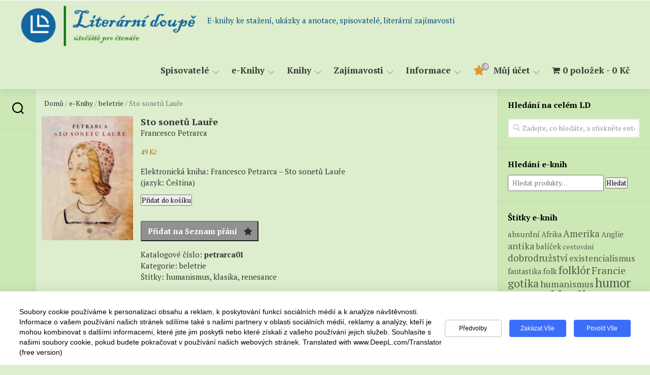

--- FILE ---
content_type: text/html; charset=UTF-8
request_url: https://literdo.com/ekniha/francesco-petrarca-sto-sonetu-laure/
body_size: 44270
content:
    <!DOCTYPE html> 
<html class="no-js" dir="ltr" lang="cs" prefix="og: https://ogp.me/ns#">

<head>
<link rel="preload" href="https://literdo.com/wp-includes/js/jquery/jquery.min.js" as="script" />
<link rel="preload" href="https://literdo.com/wp-includes/js/jquery/jquery-migrate.min.js" as="script" />
<link rel="preload" href="https://literdo.com/wp-content/plugins/woocommerce/assets/js/jquery-blockui/jquery.blockUI.min.js" as="script" />
<link rel="preload" href="https://literdo.com/wp-content/plugins/woocommerce/assets/js/frontend/add-to-cart.min.js" as="script" />
<link rel="preload" href="https://literdo.com/wp-content/plugins/woocommerce/assets/js/frontend/single-product.min.js" as="script" />
<link rel="preload" href="https://literdo.com/wp-content/plugins/woocommerce/assets/js/js-cookie/js.cookie.min.js" as="script" />
<link rel="preload" href="https://literdo.com/wp-content/plugins/woocommerce/assets/js/frontend/woocommerce.min.js" as="script" />
<link rel="preload" href="https://www.googletagmanager.com/gtag/js?id=G-BTHL1G020R" as="script" />
<link rel="preload" href="https://literdo.com/wp-content/plugins/woocommerce-product-price-based-on-countries/assets/js/ajax-geolocation.min.js" as="script" />
<link rel="preload" href="https://literdo.com/wp-content/plugins/wish-list-for-woocommerce/assets/vendor/izitoast/js/iziToast.min.js" as="script" />
<link rel="preload" href="https://literdo.com/wp-content/plugins/wish-list-for-woocommerce/assets/js/frontend.min.js" as="script" />
<link rel="preload" href="https://literdo.com/wp-content/themes/clearbook/js/jq-sticky-anything.min.js" as="script" />
<link rel="preload" href="https://literdo.com/wp-content/cache/wpo-minify/1750267421/assets/wpo-minify-footer-clearbook-scripts1702850399.min.js" as="script" />
<link rel="preload" href="https://literdo.com/wp-includes/js/comment-reply.min.js" as="script" />
<link rel="preload" href="https://literdo.com/wp-content/plugins/woocommerce/assets/js/sourcebuster/sourcebuster.min.js" as="script" />
<link rel="preload" href="https://literdo.com/wp-content/plugins/woocommerce/assets/js/frontend/order-attribution.min.js" as="script" />
<link rel="preload" href="https://literdo.com/wp-content/cache/wpo-minify/1750267421/assets/wpo-minify-footer-clearbook-nav-script1702850399.min.js" as="script" />
<link rel="preload" href="https://literdo.com/wp-content/cache/wpo-minify/1750267421/assets/wpo-minify-footer-akismet-frontend1747181677.min.js" as="script" />
	<meta charset="UTF-8">
	<meta name="viewport" content="width=device-width, initial-scale=1.0">
	<link rel="profile" href="https://gmpg.org/xfn/11">
	
<link rel="preload" as="image" href="https://literdo.com/wp-content/uploads/cropped-LD2-logo-006c-e1709217480213.png?ver=1705325774" type="image/webp" fetchpriority="high">
	
	<title>Sto sonetů Lauře (Francesco Petrarca) - E-kniha (E-book) ke stažení 📚 Literární doupě</title>
	<style>img:is([sizes="auto" i], [sizes^="auto," i]) { contain-intrinsic-size: 3000px 1500px }</style>
	
		<!-- All in One SEO 4.8.3.2 - aioseo.com -->
	<meta name="description" content="Sto sonetů Lauře - kniha ePub, PDF, MOBI ✔️ ihned ke stažení do čtečky i mobilu, ukázka zdarma 📖 Nejlevnější Elektronická kniha: Francesco Petrarca - Sto sonetů Lauře (jazyk: Čeština) 📘 Download e-book, free excerpt / book abstract" />
	<meta name="robots" content="max-snippet:-1, max-image-preview:standard, max-video-preview:-1" />
	<meta name="google-site-verification" content="UA-220321-11" />
	<link rel="canonical" href="https://literdo.com/ekniha/francesco-petrarca-sto-sonetu-laure/" />
	<meta name="generator" content="All in One SEO (AIOSEO) 4.8.3.2" />
		<meta property="og:locale" content="cs_CZ" />
		<meta property="og:site_name" content="Sto sonetů Lauře Literární doupě - E-knihy ke stažení, ukázky a anotace, spisovatelé, literární zajímavosti" />
		<meta property="og:type" content="article" />
		<meta property="og:title" content="Sto sonetů Lauře (Francesco Petrarca) - E-kniha (E-book) ke stažení 📚 Literární doupě" />
		<meta property="og:description" content="Sto sonetů Lauře - kniha ePub, PDF, MOBI ✔️ ihned ke stažení do čtečky i mobilu, ukázka zdarma 📖 Nejlevnější Elektronická kniha: Francesco Petrarca - Sto sonetů Lauře (jazyk: Čeština) 📘 Download e-book, free excerpt / book abstract" />
		<meta property="og:url" content="https://literdo.com/ekniha/francesco-petrarca-sto-sonetu-laure/" />
		<meta property="og:image" content="https://literdo.com/wp-content/uploads/francesco-petrarca-sto-sonetu-laure.jpg" />
		<meta property="og:image:secure_url" content="https://literdo.com/wp-content/uploads/francesco-petrarca-sto-sonetu-laure.jpg" />
		<meta property="og:image:width" content="250" />
		<meta property="og:image:height" content="341" />
		<meta property="article:published_time" content="2023-04-30T03:23:03+00:00" />
		<meta property="article:modified_time" content="2025-03-15T21:11:23+00:00" />
		<meta property="article:publisher" content="https://www.facebook.com/profile.php?id=61559169778645" />
		<meta name="twitter:card" content="summary_large_image" />
		<meta name="twitter:title" content="Sto sonetů Lauře (Francesco Petrarca) - E-kniha (E-book) ke stažení 📚 Literární doupě" />
		<meta name="twitter:description" content="Sto sonetů Lauře - kniha ePub, PDF, MOBI ✔️ ihned ke stažení do čtečky i mobilu, ukázka zdarma 📖 Nejlevnější Elektronická kniha: Francesco Petrarca - Sto sonetů Lauře (jazyk: Čeština) 📘 Download e-book, free excerpt / book abstract" />
		<meta name="twitter:image" content="https://literdo.com/wp-content/uploads/francesco-petrarca-sto-sonetu-laure.jpg" />
		<script type="application/ld+json" class="aioseo-schema">
			{"@context":"https:\/\/schema.org","@graph":[{"@type":"BreadcrumbList","@id":"https:\/\/literdo.com\/ekniha\/francesco-petrarca-sto-sonetu-laure\/#breadcrumblist","itemListElement":[{"@type":"ListItem","@id":"https:\/\/literdo.com#listItem","position":1,"name":"LD","item":"https:\/\/literdo.com","nextItem":{"@type":"ListItem","@id":"https:\/\/literdo.com\/obchod\/#listItem","name":"e-Knihy"}},{"@type":"ListItem","@id":"https:\/\/literdo.com\/obchod\/#listItem","position":2,"name":"e-Knihy","item":"https:\/\/literdo.com\/obchod\/","nextItem":{"@type":"ListItem","@id":"https:\/\/literdo.com\/kategorie\/eknihy\/#listItem","name":"e-Knihy"},"previousItem":{"@type":"ListItem","@id":"https:\/\/literdo.com#listItem","name":"LD"}},{"@type":"ListItem","@id":"https:\/\/literdo.com\/kategorie\/eknihy\/#listItem","position":3,"name":"e-Knihy","item":"https:\/\/literdo.com\/kategorie\/eknihy\/","nextItem":{"@type":"ListItem","@id":"https:\/\/literdo.com\/kategorie\/eknihy\/beletrie\/#listItem","name":"beletrie"},"previousItem":{"@type":"ListItem","@id":"https:\/\/literdo.com\/obchod\/#listItem","name":"e-Knihy"}},{"@type":"ListItem","@id":"https:\/\/literdo.com\/kategorie\/eknihy\/beletrie\/#listItem","position":4,"name":"beletrie","item":"https:\/\/literdo.com\/kategorie\/eknihy\/beletrie\/","nextItem":{"@type":"ListItem","@id":"https:\/\/literdo.com\/ekniha\/francesco-petrarca-sto-sonetu-laure\/#listItem","name":"Sto sonet\u016f Lau\u0159e"},"previousItem":{"@type":"ListItem","@id":"https:\/\/literdo.com\/kategorie\/eknihy\/#listItem","name":"e-Knihy"}},{"@type":"ListItem","@id":"https:\/\/literdo.com\/ekniha\/francesco-petrarca-sto-sonetu-laure\/#listItem","position":5,"name":"Sto sonet\u016f Lau\u0159e","previousItem":{"@type":"ListItem","@id":"https:\/\/literdo.com\/kategorie\/eknihy\/beletrie\/#listItem","name":"beletrie"}}]},{"@type":"ItemPage","@id":"https:\/\/literdo.com\/ekniha\/francesco-petrarca-sto-sonetu-laure\/#itempage","url":"https:\/\/literdo.com\/ekniha\/francesco-petrarca-sto-sonetu-laure\/","name":"Sto sonet\u016f Lau\u0159e (Francesco Petrarca) - E-kniha (E-book) ke sta\u017een\u00ed \ud83d\udcda Liter\u00e1rn\u00ed doup\u011b","description":"Sto sonet\u016f Lau\u0159e - kniha ePub, PDF, MOBI \u2714\ufe0f ihned ke sta\u017een\u00ed do \u010dte\u010dky i mobilu, uk\u00e1zka zdarma \ud83d\udcd6 Nejlevn\u011bj\u0161\u00ed Elektronick\u00e1 kniha: Francesco Petrarca - Sto sonet\u016f Lau\u0159e (jazyk: \u010ce\u0161tina) \ud83d\udcd8 Download e-book, free excerpt \/ book abstract","inLanguage":"cs-CZ","isPartOf":{"@id":"https:\/\/literdo.com\/#website"},"breadcrumb":{"@id":"https:\/\/literdo.com\/ekniha\/francesco-petrarca-sto-sonetu-laure\/#breadcrumblist"},"image":{"@type":"ImageObject","url":"https:\/\/literdo.com\/wp-content\/uploads\/francesco-petrarca-sto-sonetu-laure.jpg","@id":"https:\/\/literdo.com\/ekniha\/francesco-petrarca-sto-sonetu-laure\/#mainImage","width":250,"height":341},"primaryImageOfPage":{"@id":"https:\/\/literdo.com\/ekniha\/francesco-petrarca-sto-sonetu-laure\/#mainImage"},"datePublished":"2023-04-30T05:23:03+02:00","dateModified":"2025-03-15T22:11:23+01:00"},{"@type":"Organization","@id":"https:\/\/literdo.com\/#organization","name":"Liter\u00e1rn\u00ed doup\u011b","description":"E-knihy ke sta\u017een\u00ed, uk\u00e1zky a anotace, spisovatel\u00e9, liter\u00e1rn\u00ed zaj\u00edmavosti","url":"https:\/\/literdo.com\/","email":"ld@literdo.com","foundingDate":"2001-11-30","logo":{"@type":"ImageObject","url":"https:\/\/literdo.com\/wp-content\/uploads\/cropped-LD2-logo-004e-1-e1706911163930.png","@id":"https:\/\/literdo.com\/ekniha\/francesco-petrarca-sto-sonetu-laure\/#organizationLogo","width":192,"height":192},"image":{"@id":"https:\/\/literdo.com\/ekniha\/francesco-petrarca-sto-sonetu-laure\/#organizationLogo"},"sameAs":["https:\/\/www.facebook.com\/profile.php?id=61559169778645"]},{"@type":"WebSite","@id":"https:\/\/literdo.com\/#website","url":"https:\/\/literdo.com\/","name":"Liter\u00e1rn\u00ed doup\u011b","description":"E-knihy ke sta\u017een\u00ed, uk\u00e1zky a anotace, spisovatel\u00e9, liter\u00e1rn\u00ed zaj\u00edmavosti","inLanguage":"cs-CZ","publisher":{"@id":"https:\/\/literdo.com\/#organization"}}]}
		</script>
		<!-- All in One SEO -->

<script>document.documentElement.className = document.documentElement.className.replace("no-js","js");</script>
<link rel='dns-prefetch' href='//use.fontawesome.com' />
<link rel='dns-prefetch' href='//fonts.googleapis.com' />
<link rel="alternate" type="application/rss+xml" title="Literární doupě &raquo; RSS zdroj" href="https://literdo.com/feed/" />
<script>
var wpo_server_info_css = {"user_agent":"Mozilla\/5.0 AppleWebKit\/537.36 (KHTML, like Gecko; compatible; bingbot\/2.0; +http:\/\/www.bing.com\/bingbot.htm) Chrome\/116.0.1938.76 Safari\/537.36"}
    var wpo_min3a7513d3=document.createElement("link");wpo_min3a7513d3.rel="stylesheet",wpo_min3a7513d3.type="text/css",wpo_min3a7513d3.media="async",wpo_min3a7513d3.href="https://use.fontawesome.com/releases/v6.4.2/css/all.css",wpo_min3a7513d3.onload=function() {wpo_min3a7513d3.media="all"},document.getElementsByTagName("head")[0].appendChild(wpo_min3a7513d3);
</script>
<link rel="preload" href="https://fonts.googleapis.com/css2?family=PT+Serif:ital,wght@0,400;0,700;1,400&#038;display=swap" as="style" media="all" onload="this.onload=null;this.rel='stylesheet'">
<link rel="stylesheet" href="https://fonts.googleapis.com/css2?family=PT+Serif:ital,wght@0,400;0,700;1,400&#038;display=swap" media="all">
<noscript><link rel="stylesheet" href="https://fonts.googleapis.com/css2?family=PT+Serif:ital,wght@0,400;0,700;1,400&#038;display=swap" media="all"></noscript>
<!--[if IE]><link rel="stylesheet" href="https://fonts.googleapis.com/css2?family=PT+Serif:ital,wght@0,400;0,700;1,400&#038;display=swap" media="all"><![endif]-->
<style id='classic-theme-styles-inline-css' type='text/css'>
/*! This file is auto-generated */
.wp-block-button__link{color:#fff;background-color:#32373c;border-radius:9999px;box-shadow:none;text-decoration:none;padding:calc(.667em + 2px) calc(1.333em + 2px);font-size:1.125em}.wp-block-file__button{background:#32373c;color:#fff;text-decoration:none}
</style>
<link rel='stylesheet' id='a-z-listing-block-css' href='https://literdo.com/wp-content/plugins/a-z-listing/css/a-z-listing-default.css' type='text/css' media='all' />
<style id='global-styles-inline-css' type='text/css'>
:root{--wp--preset--aspect-ratio--square: 1;--wp--preset--aspect-ratio--4-3: 4/3;--wp--preset--aspect-ratio--3-4: 3/4;--wp--preset--aspect-ratio--3-2: 3/2;--wp--preset--aspect-ratio--2-3: 2/3;--wp--preset--aspect-ratio--16-9: 16/9;--wp--preset--aspect-ratio--9-16: 9/16;--wp--preset--color--black: #000000;--wp--preset--color--cyan-bluish-gray: #abb8c3;--wp--preset--color--white: #ffffff;--wp--preset--color--pale-pink: #f78da7;--wp--preset--color--vivid-red: #cf2e2e;--wp--preset--color--luminous-vivid-orange: #ff6900;--wp--preset--color--luminous-vivid-amber: #fcb900;--wp--preset--color--light-green-cyan: #7bdcb5;--wp--preset--color--vivid-green-cyan: #00d084;--wp--preset--color--pale-cyan-blue: #8ed1fc;--wp--preset--color--vivid-cyan-blue: #0693e3;--wp--preset--color--vivid-purple: #9b51e0;--wp--preset--gradient--vivid-cyan-blue-to-vivid-purple: linear-gradient(135deg,rgba(6,147,227,1) 0%,rgb(155,81,224) 100%);--wp--preset--gradient--light-green-cyan-to-vivid-green-cyan: linear-gradient(135deg,rgb(122,220,180) 0%,rgb(0,208,130) 100%);--wp--preset--gradient--luminous-vivid-amber-to-luminous-vivid-orange: linear-gradient(135deg,rgba(252,185,0,1) 0%,rgba(255,105,0,1) 100%);--wp--preset--gradient--luminous-vivid-orange-to-vivid-red: linear-gradient(135deg,rgba(255,105,0,1) 0%,rgb(207,46,46) 100%);--wp--preset--gradient--very-light-gray-to-cyan-bluish-gray: linear-gradient(135deg,rgb(238,238,238) 0%,rgb(169,184,195) 100%);--wp--preset--gradient--cool-to-warm-spectrum: linear-gradient(135deg,rgb(74,234,220) 0%,rgb(151,120,209) 20%,rgb(207,42,186) 40%,rgb(238,44,130) 60%,rgb(251,105,98) 80%,rgb(254,248,76) 100%);--wp--preset--gradient--blush-light-purple: linear-gradient(135deg,rgb(255,206,236) 0%,rgb(152,150,240) 100%);--wp--preset--gradient--blush-bordeaux: linear-gradient(135deg,rgb(254,205,165) 0%,rgb(254,45,45) 50%,rgb(107,0,62) 100%);--wp--preset--gradient--luminous-dusk: linear-gradient(135deg,rgb(255,203,112) 0%,rgb(199,81,192) 50%,rgb(65,88,208) 100%);--wp--preset--gradient--pale-ocean: linear-gradient(135deg,rgb(255,245,203) 0%,rgb(182,227,212) 50%,rgb(51,167,181) 100%);--wp--preset--gradient--electric-grass: linear-gradient(135deg,rgb(202,248,128) 0%,rgb(113,206,126) 100%);--wp--preset--gradient--midnight: linear-gradient(135deg,rgb(2,3,129) 0%,rgb(40,116,252) 100%);--wp--preset--font-size--small: 13px;--wp--preset--font-size--medium: 20px;--wp--preset--font-size--large: 36px;--wp--preset--font-size--x-large: 42px;--wp--preset--spacing--20: 0.44rem;--wp--preset--spacing--30: 0.67rem;--wp--preset--spacing--40: 1rem;--wp--preset--spacing--50: 1.5rem;--wp--preset--spacing--60: 2.25rem;--wp--preset--spacing--70: 3.38rem;--wp--preset--spacing--80: 5.06rem;--wp--preset--shadow--natural: 6px 6px 9px rgba(0, 0, 0, 0.2);--wp--preset--shadow--deep: 12px 12px 50px rgba(0, 0, 0, 0.4);--wp--preset--shadow--sharp: 6px 6px 0px rgba(0, 0, 0, 0.2);--wp--preset--shadow--outlined: 6px 6px 0px -3px rgba(255, 255, 255, 1), 6px 6px rgba(0, 0, 0, 1);--wp--preset--shadow--crisp: 6px 6px 0px rgba(0, 0, 0, 1);}:where(.is-layout-flex){gap: 0.5em;}:where(.is-layout-grid){gap: 0.5em;}body .is-layout-flex{display: flex;}.is-layout-flex{flex-wrap: wrap;align-items: center;}.is-layout-flex > :is(*, div){margin: 0;}body .is-layout-grid{display: grid;}.is-layout-grid > :is(*, div){margin: 0;}:where(.wp-block-columns.is-layout-flex){gap: 2em;}:where(.wp-block-columns.is-layout-grid){gap: 2em;}:where(.wp-block-post-template.is-layout-flex){gap: 1.25em;}:where(.wp-block-post-template.is-layout-grid){gap: 1.25em;}.has-black-color{color: var(--wp--preset--color--black) !important;}.has-cyan-bluish-gray-color{color: var(--wp--preset--color--cyan-bluish-gray) !important;}.has-white-color{color: var(--wp--preset--color--white) !important;}.has-pale-pink-color{color: var(--wp--preset--color--pale-pink) !important;}.has-vivid-red-color{color: var(--wp--preset--color--vivid-red) !important;}.has-luminous-vivid-orange-color{color: var(--wp--preset--color--luminous-vivid-orange) !important;}.has-luminous-vivid-amber-color{color: var(--wp--preset--color--luminous-vivid-amber) !important;}.has-light-green-cyan-color{color: var(--wp--preset--color--light-green-cyan) !important;}.has-vivid-green-cyan-color{color: var(--wp--preset--color--vivid-green-cyan) !important;}.has-pale-cyan-blue-color{color: var(--wp--preset--color--pale-cyan-blue) !important;}.has-vivid-cyan-blue-color{color: var(--wp--preset--color--vivid-cyan-blue) !important;}.has-vivid-purple-color{color: var(--wp--preset--color--vivid-purple) !important;}.has-black-background-color{background-color: var(--wp--preset--color--black) !important;}.has-cyan-bluish-gray-background-color{background-color: var(--wp--preset--color--cyan-bluish-gray) !important;}.has-white-background-color{background-color: var(--wp--preset--color--white) !important;}.has-pale-pink-background-color{background-color: var(--wp--preset--color--pale-pink) !important;}.has-vivid-red-background-color{background-color: var(--wp--preset--color--vivid-red) !important;}.has-luminous-vivid-orange-background-color{background-color: var(--wp--preset--color--luminous-vivid-orange) !important;}.has-luminous-vivid-amber-background-color{background-color: var(--wp--preset--color--luminous-vivid-amber) !important;}.has-light-green-cyan-background-color{background-color: var(--wp--preset--color--light-green-cyan) !important;}.has-vivid-green-cyan-background-color{background-color: var(--wp--preset--color--vivid-green-cyan) !important;}.has-pale-cyan-blue-background-color{background-color: var(--wp--preset--color--pale-cyan-blue) !important;}.has-vivid-cyan-blue-background-color{background-color: var(--wp--preset--color--vivid-cyan-blue) !important;}.has-vivid-purple-background-color{background-color: var(--wp--preset--color--vivid-purple) !important;}.has-black-border-color{border-color: var(--wp--preset--color--black) !important;}.has-cyan-bluish-gray-border-color{border-color: var(--wp--preset--color--cyan-bluish-gray) !important;}.has-white-border-color{border-color: var(--wp--preset--color--white) !important;}.has-pale-pink-border-color{border-color: var(--wp--preset--color--pale-pink) !important;}.has-vivid-red-border-color{border-color: var(--wp--preset--color--vivid-red) !important;}.has-luminous-vivid-orange-border-color{border-color: var(--wp--preset--color--luminous-vivid-orange) !important;}.has-luminous-vivid-amber-border-color{border-color: var(--wp--preset--color--luminous-vivid-amber) !important;}.has-light-green-cyan-border-color{border-color: var(--wp--preset--color--light-green-cyan) !important;}.has-vivid-green-cyan-border-color{border-color: var(--wp--preset--color--vivid-green-cyan) !important;}.has-pale-cyan-blue-border-color{border-color: var(--wp--preset--color--pale-cyan-blue) !important;}.has-vivid-cyan-blue-border-color{border-color: var(--wp--preset--color--vivid-cyan-blue) !important;}.has-vivid-purple-border-color{border-color: var(--wp--preset--color--vivid-purple) !important;}.has-vivid-cyan-blue-to-vivid-purple-gradient-background{background: var(--wp--preset--gradient--vivid-cyan-blue-to-vivid-purple) !important;}.has-light-green-cyan-to-vivid-green-cyan-gradient-background{background: var(--wp--preset--gradient--light-green-cyan-to-vivid-green-cyan) !important;}.has-luminous-vivid-amber-to-luminous-vivid-orange-gradient-background{background: var(--wp--preset--gradient--luminous-vivid-amber-to-luminous-vivid-orange) !important;}.has-luminous-vivid-orange-to-vivid-red-gradient-background{background: var(--wp--preset--gradient--luminous-vivid-orange-to-vivid-red) !important;}.has-very-light-gray-to-cyan-bluish-gray-gradient-background{background: var(--wp--preset--gradient--very-light-gray-to-cyan-bluish-gray) !important;}.has-cool-to-warm-spectrum-gradient-background{background: var(--wp--preset--gradient--cool-to-warm-spectrum) !important;}.has-blush-light-purple-gradient-background{background: var(--wp--preset--gradient--blush-light-purple) !important;}.has-blush-bordeaux-gradient-background{background: var(--wp--preset--gradient--blush-bordeaux) !important;}.has-luminous-dusk-gradient-background{background: var(--wp--preset--gradient--luminous-dusk) !important;}.has-pale-ocean-gradient-background{background: var(--wp--preset--gradient--pale-ocean) !important;}.has-electric-grass-gradient-background{background: var(--wp--preset--gradient--electric-grass) !important;}.has-midnight-gradient-background{background: var(--wp--preset--gradient--midnight) !important;}.has-small-font-size{font-size: var(--wp--preset--font-size--small) !important;}.has-medium-font-size{font-size: var(--wp--preset--font-size--medium) !important;}.has-large-font-size{font-size: var(--wp--preset--font-size--large) !important;}.has-x-large-font-size{font-size: var(--wp--preset--font-size--x-large) !important;}
:where(.wp-block-post-template.is-layout-flex){gap: 1.25em;}:where(.wp-block-post-template.is-layout-grid){gap: 1.25em;}
:where(.wp-block-columns.is-layout-flex){gap: 2em;}:where(.wp-block-columns.is-layout-grid){gap: 2em;}
:root :where(.wp-block-pullquote){font-size: 1.5em;line-height: 1.6;}
</style>
<style id='woocommerce-inline-inline-css' type='text/css'>
.woocommerce form .form-row .required { visibility: visible; }
</style>
<style id='akismet-widget-style-inline-css' type='text/css'>

			.a-stats {
				--akismet-color-mid-green: #357b49;
				--akismet-color-white: #fff;
				--akismet-color-light-grey: #f6f7f7;

				max-width: 350px;
				width: auto;
			}

			.a-stats * {
				all: unset;
				box-sizing: border-box;
			}

			.a-stats strong {
				font-weight: 600;
			}

			.a-stats a.a-stats__link,
			.a-stats a.a-stats__link:visited,
			.a-stats a.a-stats__link:active {
				background: var(--akismet-color-mid-green);
				border: none;
				box-shadow: none;
				border-radius: 8px;
				color: var(--akismet-color-white);
				cursor: pointer;
				display: block;
				font-family: -apple-system, BlinkMacSystemFont, 'Segoe UI', 'Roboto', 'Oxygen-Sans', 'Ubuntu', 'Cantarell', 'Helvetica Neue', sans-serif;
				font-weight: 500;
				padding: 12px;
				text-align: center;
				text-decoration: none;
				transition: all 0.2s ease;
			}

			/* Extra specificity to deal with TwentyTwentyOne focus style */
			.widget .a-stats a.a-stats__link:focus {
				background: var(--akismet-color-mid-green);
				color: var(--akismet-color-white);
				text-decoration: none;
			}

			.a-stats a.a-stats__link:hover {
				filter: brightness(110%);
				box-shadow: 0 4px 12px rgba(0, 0, 0, 0.06), 0 0 2px rgba(0, 0, 0, 0.16);
			}

			.a-stats .count {
				color: var(--akismet-color-white);
				display: block;
				font-size: 1.5em;
				line-height: 1.4;
				padding: 0 13px;
				white-space: nowrap;
			}
		
</style>
<link rel='stylesheet' id='wpo_min-header-0-css' href='https://literdo.com/wp-content/cache/wpo-minify/1750267421/assets/wpo-minify-header-fd313399.min.css' type='text/css' media='all' />
<link rel='stylesheet' id='wpo_min-header-1-css' href='https://literdo.com/wp-content/cache/wpo-minify/1750267421/assets/wpo-minify-header-eec31415.min.css' type='text/css' media='only screen and (max-width: 768px)' />
<link rel='stylesheet' id='wpo_min-header-2-css' href='https://literdo.com/wp-content/cache/wpo-minify/1750267421/assets/wpo-minify-header-735261b7.min.css' type='text/css' media='all' />
<script type="text/javascript" src="https://literdo.com/wp-includes/js/jquery/jquery.min.js" id="jquery-core-js"></script>
<script type="text/javascript" src="https://literdo.com/wp-includes/js/jquery/jquery-migrate.min.js" id="jquery-migrate-js"></script>
<script type="text/javascript" src="https://literdo.com/wp-content/plugins/woocommerce/assets/js/jquery-blockui/jquery.blockUI.min.js" id="jquery-blockui-js" defer="defer" data-wp-strategy="defer"></script>
<script type="text/javascript" id="wc-add-to-cart-js-extra">
/* <![CDATA[ */
var wc_add_to_cart_params = {"ajax_url":"\/wp-admin\/admin-ajax.php","wc_ajax_url":"\/?wc-ajax=%%endpoint%%","i18n_view_cart":"Zobrazit ko\u0161\u00edk","cart_url":"https:\/\/literdo.com\/kosik\/","is_cart":"","cart_redirect_after_add":"no"};
/* ]]> */
</script>
<script type="text/javascript" src="https://literdo.com/wp-content/plugins/woocommerce/assets/js/frontend/add-to-cart.min.js" id="wc-add-to-cart-js" defer="defer" data-wp-strategy="defer"></script>
<script type="text/javascript" id="wc-single-product-js-extra">
/* <![CDATA[ */
var wc_single_product_params = {"i18n_required_rating_text":"Zvolte pros\u00edm hodnocen\u00ed","i18n_rating_options":["1 of 5 stars","2 of 5 stars","3 of 5 stars","4 of 5 stars","5 of 5 stars"],"i18n_product_gallery_trigger_text":"View full-screen image gallery","review_rating_required":"yes","flexslider":{"rtl":false,"animation":"slide","smoothHeight":true,"directionNav":false,"controlNav":"thumbnails","slideshow":false,"animationSpeed":500,"animationLoop":false,"allowOneSlide":false},"zoom_enabled":"","zoom_options":[],"photoswipe_enabled":"","photoswipe_options":{"shareEl":false,"closeOnScroll":false,"history":false,"hideAnimationDuration":0,"showAnimationDuration":0},"flexslider_enabled":""};
/* ]]> */
</script>
<script type="text/javascript" src="https://literdo.com/wp-content/plugins/woocommerce/assets/js/frontend/single-product.min.js" id="wc-single-product-js" defer="defer" data-wp-strategy="defer"></script>
<script type="text/javascript" src="https://literdo.com/wp-content/plugins/woocommerce/assets/js/js-cookie/js.cookie.min.js" id="js-cookie-js" defer="defer" data-wp-strategy="defer"></script>
<script type="text/javascript" id="woocommerce-js-extra">
/* <![CDATA[ */
var woocommerce_params = {"ajax_url":"\/wp-admin\/admin-ajax.php","wc_ajax_url":"\/?wc-ajax=%%endpoint%%","i18n_password_show":"Show password","i18n_password_hide":"Hide password"};
/* ]]> */
</script>
<script type="text/javascript" src="https://literdo.com/wp-content/plugins/woocommerce/assets/js/frontend/woocommerce.min.js" id="woocommerce-js" defer="defer" data-wp-strategy="defer"></script>
<script type="text/javascript" id="wc-cart-fragments-js-extra">
/* <![CDATA[ */
var wc_cart_fragments_params = {"ajax_url":"\/wp-admin\/admin-ajax.php","wc_ajax_url":"\/?wc-ajax=%%endpoint%%","cart_hash_key":"wc_cart_hash_d12ef71f75220d875ced206d1df7f484","fragment_name":"wc_fragments_d12ef71f75220d875ced206d1df7f484","request_timeout":"5000"};
/* ]]> */
</script>
<script type="text/javascript" src="https://literdo.com/wp-content/plugins/woocommerce/assets/js/frontend/cart-fragments.min.js" id="wc-cart-fragments-js" defer="defer" data-wp-strategy="defer"></script>
<link rel="https://api.w.org/" href="https://literdo.com/wp-json/" /><link rel="alternate" title="JSON" type="application/json" href="https://literdo.com/wp-json/wp/v2/product/9812" /><link rel="EditURI" type="application/rsd+xml" title="RSD" href="https://literdo.com/xmlrpc.php?rsd" />
<meta name="generator" content="WordPress 6.8.3" />
<meta name="generator" content="WooCommerce 9.9.6" />
<link rel='shortlink' href='https://literdo.com/?p=9812' />
<link rel="alternate" title="oEmbed (JSON)" type="application/json+oembed" href="https://literdo.com/wp-json/oembed/1.0/embed?url=https%3A%2F%2Fliterdo.com%2Fekniha%2Ffrancesco-petrarca-sto-sonetu-laure%2F" />
<link rel="alternate" title="oEmbed (XML)" type="text/xml+oembed" href="https://literdo.com/wp-json/oembed/1.0/embed?url=https%3A%2F%2Fliterdo.com%2Fekniha%2Ffrancesco-petrarca-sto-sonetu-laure%2F&#038;format=xml" />
<style></style><style>
                .lmp_load_more_button.br_lmp_button_settings .lmp_button:hover {
                    background-color: #c1d8aa!important;
                    color: #1166a1!important;
                }
                .lmp_load_more_button.br_lmp_prev_settings .lmp_button:hover {
                    background-color: #9999ff!important;
                    color: #111111!important;
                }li.product.lazy, .berocket_lgv_additional_data.lazy{opacity:0;}</style><!-- Google site verification - Google for WooCommerce -->
<meta name="google-site-verification" content="iNGS1Pmbt6pbCkVNduf5KBOIwrVqI59xZ8lR-NRP9j8" />
<link rel="icon" href="https://literdo.com/wp-content/uploads/LD2-logo-004e-96x96.png" sizes="96x96" type="image/png">	<noscript><style>.woocommerce-product-gallery{ opacity: 1 !important; }</style></noscript>
			<style type="text/css" id="wp-custom-css">
			.text-strong {
	font-weight: bold;
}

.sidebar, #footer {
    background-color: #cce8b5;
}
.sidebar .widget {

}
#footer {
	padding-top: 10px;
	padding-bottom: 40px;
}
#footer .pad.group {
	padding-top: 10px;
	padding-bottom: 10px;
}

.back-to-top {
	height: 60px;
}

#header {
	background-color: #dceecd;
}
#profile-image img {
border-color: #dceecd;
}
.page-title {
	background-color: #cce8b5;
}

.book {
	max-width: none;
}
.book-title {
  font-size: 1.7em;
  padding: 20px 20px;
}

.book-header-left .book-category {
	padding: 20px 0;
}
.book-header-left .book-category a {
	color: #1166a1;
	font-weight: bold;
}
.book .book-header-left, .book .book-content-left {
	min-width: 160px;
	max-width: 200px;
}

@media only screen and (max-width: 479px) {
.book {
  padding: 15px 10px;		
	}	
.book .book-header-left .book-category {
	padding: 0px;
}
.book .book-title {
	padding: 5px 10px 10px 0px;
}

}	

.book-content-right {
  padding: 1em 0 60px;
	max-width: 1000px;
}
.book-content-right .book-more {
	bottom: 20px;
	padding: 4px 10px;
}
.book-content-right .book-date {
  display: none;
}
.book-content-left .book-thumbnail {
  margin: 10px 10px 5px 0px;
	max-width: 150px;
}

.site-title a img {
	max-height: 80px;
}

.homepage-left-column {
	float: left;
	display: block;
	width: 57%;
	font-size: 0.9em;
	margin: 0;
	padding: 0;
}

#rubrika-autori h2 a, #rubrika-knihy h2 a, #rubrika-dalsi h2 a {
	color: #1166a1;
	text-decoration: none;
}

.homepage-left-column h3.wp-block-heading, .anniversary-block h3.wp-block-heading {
	margin-top: 0;
	margin-bottom: 0.5em;
}

.homepage-left-column h3.wp-block-heading a, .anniversary-block h3.wp-block-heading a {
	color: #1166a1;
	text-decoration: none;
}

.homepage-left-column h4.wp-block-heading {
	margin-top: 0;
	margin-bottom: 0.3em;
	color: #1166a1;
}

.homepage-left-column h4.wp-block-heading a {
	color: #1166a1;
	text-decoration: none;
}

.homepage-left-column h5.wp-block-heading  {
	margin-top: 0;
	margin-bottom: 2em;
}
.homepage-left-column a.wp-block-button__link {
	text-decoration: none;
}

#rubrika-autori h2 a:hover, #rubrika-knihy h2 a:hover, #rubrika-dalsi h2 a:hover, .homepage-left-column h3.wp-block-heading a:hover, .anniversary-block h3.wp-block-heading a:hover, .homepage-left-column h4.wp-block-heading a:hover, .homepage-left-column a.wp-block-button__link :hover {
	color: #1166e4;
}

@media (max-width: 899px) { 
.homepage-left-column {
	width: 100%;
}
.homepage-left-column  ul.products li.product {
	max-width: 45%;
}	
}

#profile-inner {
  padding-bottom: 10px;	
}

.entry > :not(.alignfull) {
  max-width: 1000px;
  margin-left: auto;
  margin-right: auto;
  box-sizing: border-box;
}

#rubrika-autori, #rubrika-knihy, #rubrika-dalsi {
	min-width: 250px;
	padding-top: 0px;
}
.entry .title-columns {
  margin-top: 0em;	
}

#rubrika-autori .wp-block-image, #rubrika-knihy .wp-block-image, #rubrika-dalsi .wp-block-image  {
	margin: 0;	
}

#rubrika-autori .wp-block-heading, #rubrika-knihy .wp-block-heading, #rubrika-dalsi .wp-block-heading {
	margin:0;
	font-size: 1.4em; 
}
.related-posts li.related {
  max-width: 110px;	
  min-width: 90px;	
	margin: 0 3px;
	text-align: center;
}
.related .related-post {
}
.related .related-thumbnail {
	margin: 0 0 0.5em 0;
	display: flex;
	justify-content: center;
}
.related .related-thumbnail img {
  height: 120px;	
}
.related .related-inner {
	padding: 0;
}	
.related-title {
  font-size: 0.95em;
}

.post-tags {
  margin-bottom: 0;	
}
.post-nav.group .next {
	text-align: right;
}

ul.wc-block-grid__products li {
	list-style: none;
}
.wc-block-grid__products a, .wc-block-grid__product-price.price ins, td.product-price ins {
  text-decoration: none;
}

.book-inner .book-content .book-content-left .book-full {
  margin-top: 40px;
	max-width: 200px;
}
.book-content-right {
}
.book-content-right .entry h3 {
	font-size: 24px;
	margin: 20px 0 16px 0;
}	
.book-content-right .entry h4 {
	font-size: 20px;
	margin: 16px 0 12px 0;
}	
.book-content-right .entry h5 {
	font-size: 18px;
	margin: 16px 0 12px 0;
}	

.book-content-left .book-thumbnail {
	margin-right: 10%;
}

.book-content-left .book-thumbnail img {
	max-width: 180px;
}

.book-inner .book-content .book-content-left .book-full {
	min-width: 120px;
	max-width: 180px;
}

.book-inner .book-content .book-content-left .book-full img {
	min-width: 100px;
	max-width: 90%;
}

#tab-description a {
  /*text-decoration: underline;*/
	font-weight: bold;
}

#tab-description p {
  padding: 0 0 0.8em 0;	
}

.entry p, .tabcontent p {
	margin-bottom: 0.6em;
}

.entry blockquote p, .tabcontent blockquote p {
	margin-bottom: 1.2em;
}

.entry cite, .tabcontent cite {
 text-align: right;
}

.responsive-tabs-wrapper {
}
.responsive-tabs .responsive-tabs__panel {
  max-height: 1500px;
	overflow-y: auto;
	padding-bottom: 1em !important;
}

.responsive-tabs .responsive-tabs__panel pre {
  font-size: 0.9em;
	line-height: 1.15em;
	overflow-y: auto;
}	
pre.wp-block-preformatted {
  font-size: 0.9em;
	line-height: 1.15em;
}

body:where(.dark) .book-content-right .responsive-tabs .responsive-tabs__list .responsive-tabs__list__item, body:where(.dark) .book-content-right .responsive-tabs .responsive-tabs__list .responsive-tabs__panel {
  background-color: #000;
	color: #9f9f9f;
}
body:where(.dark) .book-content-right .responsive-tabs .responsive-tabs__panel {
  background-color: #000;
	color: #ffffff;
}
body:where(.dark) .book-content-right .responsive-tabs .responsive-tabs__list__item:hover {
  color: #ffffff;
}

.col-2cl .content {
  order: 1;
  padding: 12px;
}

ul.products li.product {
	max-width: 150px;
}
.woocommerce div.product {
  margin-bottom: 0;
}
.woocommerce div.product div.images.woocommerce-product-gallery {
  position: relative;
  max-width: 180px;
	padding: 0 0px;
}
.woocommerce ul.products li.product a img {
  max-width: 120px;
}

@media (max-width: 479px) { 
.homepage-left-column {
	width: 100%;
}
.homepage-left-column ul.products li.product {
	max-width: 45%;
}	
.woocommerce div.product div.images.woocommerce-product-gallery {
  max-width: 150px;
}
.woocommerce ul.products li.product a img {
  max-width: 120px;
}
.woocommerce .related.products .columns-6 {
	
}	
}
@media (max-width: 768px) { 
.woocommerce ul.products[class*=columns-] li.product:nth-child(2n),
.woocommerce-page ul.products[class*=columns-] li.product:nth-child(2n) {
  float:left;
}
}

.woocommerce #content div.product div.summary, .woocommerce div.product div.summary, .woocommerce-page #content div.product div.summary, .woocommerce-page div.product div.summary {
  float: left;
	padding-left: 15px;
}

.woocommerce .woocommerce-breadcrumb {
  margin: 0 0 1em;
  padding: 5px 0 0 5px;
  font-size: .92em;
  color: #767676;
}

.woocommerce-products-header__title .products-header-title-light {
	font-weight: lighter;
	color: #767676;
}

.woocommerce div.product {
  margin-bottom: 0;
  position: relative;
	padding: 0 0px;
}

.woocommerce div.product .product_title {
	font-size: 1.2em;
	font-weight: bold;
}
.woocommerce div.product p.price, .woocommerce div.product span.price {
  padding: 1em 0;
}

.woocommerce div.product form.cart .button {
  margin-top: 1em;
}

.sku_wrapper, .posted_in, .tagged_as {
	display: block;
}

.sku_wrapper .sku {
	font-weight: bold;
}

h1.woocommerce-products-header__title {
	font-size: 1.2em;
	font-weight: bold;
	padding: 10px 1em;
	margin-bottom: 12px;
}

.woocommerce ul.products li.product h2.woocommerce-loop-product__title {
	font-size: 1em;
	font-weight: bold;
  padding: 0;
	margin-bottom: 0.5em;
	border: none;
}
.woocommerce-loop-product__link .product-attribute {
	font-size: 0.9em;
}
.woocommerce ul.products li.product .product-attribute a {
	padding-top: 0.3em;
	line-height: 1.2em;
	display: block;
}

table.woocommerce-product-attributes a {
	text-decoration: underline;
}

.woocommerce-tabs h2 {
	font-size: 110%;
	font-weight: bold;
	margin: 0.7em 0 0.3em 0;
}

.up-sells.products h2, .related.products h2 {
	font-size: 1.2em;
	font-weight: bold;
	padding-bottom: 0.3em;
	margin: 0.7em 0 0.8em 0;
	width: 100%;
	border-bottom: solid 1px #cfc8d8;
}

#ppc-button-ppcp-gateway {
	max-width: 300px;
}

td.actions > button.wp-element-button {
	background-color: #ffffff;
}

.woocommerce-Price-amount {
	color: #aa6600;
	font-size: 85%
}

.cart-discount .woocommerce-Price-amount, .coupon-mnozstevni-sleva  {
	color: #ff3300;
}

.az-letters ul.az-links li {
	width: 2.1em;
  height: 1.9em;
}
.az-letters ul.az-links li.first {
	width: 2.8em;
}
.az-letters ul.az-links li.has-posts a {
	padding: 0.2em 0.3em;
}

.letter-section ul.az-columns li {
	margin-bottom: 0.2em;
	line-height: 1.2em;
	font-size: 0.95em;
}

.letter-section ul.az-columns li a {
	text-decoration: none;
}
.letter-section .back-to-top a {
	text-decoration: none;
}
div.letter-section > ul.az-columns.max-2-columns {
	column-count: 1;
}

.pdfjs-fullscreen a {
	text-decoration: none;
}

/* Anniversaries plugin */
@media (min-width: 900px) { 
.anniversary-block {
	width: 40%;
	min-width: 210px;
	float: right;
}	
ul.anniversary-list {
	margin: 0px;
	display: block;
	padding: 15px 10px;
	border: solid 1px #ccc;
}	
}	
@media (max-width: 899px) { 
.anniversary-block {
	width: 90%;
	min-width: 210px;
	margin-bottom: 2em;
}	
ul.anniversary-list {
	margin: 0;
	display: block;
	padding: 15px 10px;
	border: solid 1px #ccc;
}	
}	

.anniversary-block h3.wp-block-heading {
	margin-top: 0;
}	

ul.anniversary-list li {
  padding: 0;
	display: block;
	height: 64px;
	line-height: 1.25em;
	font-size: 0.9em;
}

ul.anniversary-list li a {
  text-decoration: none;
	font-weight: bold;
}	

ul.anniversary-list li .jubilee {
  color: #1166a1;
	font-weight: bold;
}	

ul.anniversary-list li .thumbnail {
  float: left;
  width: 60px;
}

ul.anniversary-list li .thumbnail img {
  border-radius: 100%;
  display: block;
  width: auto;
  height: 60px;
}

ul.anniversary-list li .date {
}

ul.anniversary-list li .description {
}

.tab-product {
  max-height: 600px;
  background: #fff;
  border: 1px solid #ddd;	
  overflow-y: auto;
	margin: 0 5px;
  padding: 20px 20px 1em 20px;
	line-height: 1.35em;
	font-size: 0.95em;
}

.tab-product p {
	margin-top: 0.2em;
}

.tab-product h2, .tab-product h3, .tab-product h4, .tab-product h5 {
	font-weight: bold;
	margin-bottom: 0.7em;
}
.tab-product h2 {
	font-size: 1.3em;
}
.tab-product h3 {
	font-size: 1.2em;
}
.tab-product h4 {
	font-size: 1.1em;
}
.tab-product h5 {
	font-size: 1.0em;
}

.tab-product b, .tab-product strong {
	font-weight: bold;
}
.tab-product i, .tab-product em {
	text-decoration: italic;
}
.tab-product .footnote {
  border-top: 1px solid #ddd;	
	font-size: 0.85em;
	padding: 0.25em 0 0 1em;
	margin-top: 1em;
}

.woocommerce-product-gallery__image {
  pointer-events: none;
}
.woocommerce div.product div.images .woocommerce-product-gallery__wrapper {
	transition: none;
}

.shop_table.cart {
}
.shop_table.cart .product-quantity, 
.shop_table.cart .product-subtotal {
  display: none;	
}
.shop_table.cart .product-remove {
	width: 1em;
}
.shop_table.cart button[name="update_cart"] {
  display: none !important;	
}
.shop_table.cart .coupon button[name="apply_coupon"] {
	cursor: pointer !important;
}
.shop_table.cart .coupon #coupon_code {
	cursor: default !important;
}

.cart-collaterals h2 {
	font-size: 20px;	
}
.wc-proceed-to-checkout {
	font-size: 14px;
}

.wc-stripe-cart-checkout-container  .payment_method_stripe_googlepay #wc-stripe-googlepay-container .gpay-button-fill .gpay-button.black.pay.cs {
  background-repeat: no-repeat;
	background-position: center;
}

.sharrre-header {
  margin-top: 10px;
}

.woocommerce-form-coupon-toggle { display: none; 
}

#commentform .comment-form-cookies-consent {
  display: inline-block;
}

a.added_to_cart.wc-forward {
	padding-left: 2em;
}

b {
	font-weight: bold;
}
i {
	font-style: italic;
}

.page-title-inner .wp-block-buttons .wp-block-button__link {
	color: #000;
	background-color: #dceecd;
	font-size: 16px;
	border-radius: 20px;
	padding: 0.3em 1em;
	margin-top: 0.5em;
}

.knihy-zanry-tlacitko .wp-block-button__link {
	color: #000;
	background-color: #cce8b5;
	border-radius: 20px;
	padding: 0.3em 1em;
}
.wp-block-button .wp-block-button__link:hover,
.knihy-zanry-tlacitko .wp-block-button__link:hover {
	color: #1266a2;
}

.homepage-sellingline {
	background-color: #cce8b5;
	padding: 0.3em 0.7em;
	width: 100%;
}

.display-posts-listing .listing-item {
  margin: 5px 0px 10px 0px;
	min-height: 120px;
	clear: both;
}	

.display-posts-listing .listing-item .excerpt {
  font-size: 85%;
  line-height: 1.3em;
  display: block;
}

.display-posts-listing .listing-item .excerpt-dash {
	  display: none;
}

.display-posts-listing .listing-item .image {
  float: left;
  margin: 5px 10px 0px 0px;
	width: 80px;
}

.post-image-embedded {
	width: 180px;
	padding: 0 20px 0 0;
}

.alg-wc-wl-view-table-container table.alg-wc-wl-view-table td.product-thumbnail img {
	max-width: 40px;
}

.alg-wc-wl-remove-item-from-wl i {
  font-size: 20px;
}

.alg-wc-wl-view-table-container table.alg-wc-wl-view-table th {
	font-weight: 700;
  padding: 9px 12px;
  line-height: 1.5em;
}

.alg-wc-wl-social ul.alg-wc-wl-social-ul {
	vertical-align: top;
}

.tabcontent .woocommerce {
  font-size: 95%;
}	

.tabcontent .woocommerce a.add_to_cart_button {
  font-size: 100%;
  margin: 0;
	line-height: 1;
	overflow: visible;
  cursor: pointer;
  position: relative;
	padding: .618em 1em;
	font-weight: 700;
  border-radius: 3px;
	background-color: #f0ecf6;
}

.tabcontent .woocommerce a.add_to_cart_button:hover {
	background-color: #e9e6ed;
	color: #000;
}

.woocommerce-input-wrapper input {
  font-size: 100%;
	padding: 0.2em;
	border-width: 1px;
}

.woocommerce-product-search .search-field {
	padding: 0.2em 0.5em;
	height: 32px;
}

.select2-results__options li {
	font-size: 14px;
	padding: 0.2em 0.5em;
}

.select2-container .select2-selection--single .select2-selection__rendered, .select2-container .select2-selection--single .select2-selection__rendered {
	height: 40px;
	padding: 0 0 0.2em 0.5em;	
}
		</style>
		<style id="kirki-inline-styles"></style></head>

<body class="wp-singular product-template-default single single-product postid-9812 wp-custom-logo wp-theme-clearbook theme-clearbook woocommerce woocommerce-page woocommerce-no-js col-2cl full-width invert-dark-logo logged-out">



<a class="skip-link screen-reader-text" href="#page">Skip to content</a>

<div id="wrapper">
	
	<div id="header-sticky">
		<header id="header" class="hide-on-scroll-down nav-menu-dropdown-left">
		
			<div class="group">
				<p class="site-title"><a href="https://literdo.com/" rel="home"><img width="348" height="80" src="https://literdo.com/wp-content/uploads/cropped-LD2-logo-006c-e1709217480213.png?ver=1705325774" alt="Literární doupě" fetchpriority="high"></a></p>
									<p class="site-description">E-knihy ke stažení, ukázky a anotace, spisovatelé, literární zajímavosti</p>
								
									<div id="wrap-nav-header" class="wrap-nav">
								<nav id="nav-header-nav" class="main-navigation nav-menu">
			<button class="menu-toggle" aria-controls="primary-menu" aria-expanded="false">
				<span class="screen-reader-text">Expand Menu</span><div class="menu-toggle-icon"><span></span><span></span><span></span></div>			</button>
			<div class="menu-hlavni-container"><ul id="nav-header" class="menu"><li id="menu-item-16062" class="menu-item menu-item-type-post_type menu-item-object-page menu-item-has-children menu-item-16062"><span class="menu-item-wrapper has-arrow"><a href="https://literdo.com/autori-az/" title="Spisovatelé a básníci &#8211; abecední seznam autorů">Spisovatelé</a><button onClick="alxMediaMenu.toggleItem(this)"><span class="screen-reader-text">Toggle Child Menu</span><svg class="svg-icon" aria-hidden="true" role="img" focusable="false" xmlns="http://www.w3.org/2000/svg" width="14" height="8" viewBox="0 0 20 12"><polygon fill="" fill-rule="evenodd" points="1319.899 365.778 1327.678 358 1329.799 360.121 1319.899 370.021 1310 360.121 1312.121 358" transform="translate(-1310 -358)"></polygon></svg></button></span>
<ul class="sub-menu">
	<li id="menu-item-31064" class="menu-item menu-item-type-post_type menu-item-object-page menu-item-31064"><span class="menu-item-wrapper"><a href="https://literdo.com/autori-az/" title="Spisovatelé všech literárních žánrů &#8211; abecední seznam">Abecední seznam spisovatelů</a></span></li>
	<li id="menu-item-16060" class="menu-item menu-item-type-taxonomy menu-item-object-category menu-item-16060"><span class="menu-item-wrapper"><a href="https://literdo.com/rubrika/autori/" title="Spisovatelé a básníci všech literárních žánrů">Všichni spisovatelé (katalog)</a></span></li>
	<li id="menu-item-14734" class="menu-item menu-item-type-custom menu-item-object-custom menu-item-14734"><span class="menu-item-wrapper"><a href="/rubrika/autori/?tag=proza" title="Spisovatelé prózy &#8211; životopisy a dílo">&#8211; Próza</a></span></li>
	<li id="menu-item-14735" class="menu-item menu-item-type-custom menu-item-object-custom menu-item-14735"><span class="menu-item-wrapper"><a href="/rubrika/autori/?tag=poezie" title="Básníci &#8211; životopisy a dílo">&#8211; Poezie</a></span></li>
	<li id="menu-item-14740" class="menu-item menu-item-type-custom menu-item-object-custom menu-item-14740"><span class="menu-item-wrapper"><a href="/rubrika/autori/?tag=beatnik" title="Spisovatelé beatnické éry &#8211; životopisy a dílo">&#8211; Beatnici</a></span></li>
	<li id="menu-item-14736" class="menu-item menu-item-type-custom menu-item-object-custom menu-item-14736"><span class="menu-item-wrapper"><a href="/rubrika/autori/?tag=naucne" title="Spisovatelé naučné a odborné literatury &#8211; životopisy a dílo">&#8211; Naučné</a></span></li>
</ul>
</li>
<li id="menu-item-3291" class="menu-item menu-item-type-post_type menu-item-object-page menu-item-has-children current_page_parent menu-item-3291"><span class="menu-item-wrapper has-arrow"><a href="https://literdo.com/obchod/" title="Levné knihy ePub, PDF, MOBI ke stažení"><span class="screen-reader-text">Current Page Parent </span>e-Knihy</a><button onClick="alxMediaMenu.toggleItem(this)"><span class="screen-reader-text">Toggle Child Menu</span><svg class="svg-icon" aria-hidden="true" role="img" focusable="false" xmlns="http://www.w3.org/2000/svg" width="14" height="8" viewBox="0 0 20 12"><polygon fill="" fill-rule="evenodd" points="1319.899 365.778 1327.678 358 1329.799 360.121 1319.899 370.021 1310 360.121 1312.121 358" transform="translate(-1310 -358)"></polygon></svg></button></span>
<ul class="sub-menu">
	<li id="menu-item-32748" class="menu-item menu-item-type-post_type menu-item-object-page current_page_parent menu-item-32748"><span class="menu-item-wrapper"><a href="https://literdo.com/obchod/" title="Levné knihy ePub, PDF, MOBI ke stažení"><span class="screen-reader-text">Current Page Parent </span>Všechny e-knihy</a></span></li>
	<li id="menu-item-28596" class="menu-item menu-item-type-custom menu-item-object-custom menu-item-28596"><span class="menu-item-wrapper"><a href="/stitek-produktu/maturitni-okruh/" title="Knihy k maturitní zkoušce, povinná četba">Knihy k maturitě</a></span></li>
	<li id="menu-item-27201" class="menu-item menu-item-type-custom menu-item-object-custom menu-item-27201"><span class="menu-item-wrapper"><a href="/obchod/?query_type_zanr=or&#038;filter_zanr=novela,roman">Romány a novely</a></span></li>
	<li id="menu-item-27228" class="menu-item menu-item-type-custom menu-item-object-custom menu-item-27228"><span class="menu-item-wrapper"><a href="/stitek-produktu/humor/">Humor</a></span></li>
	<li id="menu-item-27202" class="menu-item menu-item-type-custom menu-item-object-custom menu-item-27202"><span class="menu-item-wrapper"><a href="/obchod/?filter_zanr=science-fiction">Sci-fi</a></span></li>
	<li id="menu-item-35383" class="menu-item menu-item-type-custom menu-item-object-custom menu-item-35383"><span class="menu-item-wrapper"><a href="/obchod/?filter_zanr=fantasy">Fantasy</a></span></li>
	<li id="menu-item-27204" class="menu-item menu-item-type-custom menu-item-object-custom menu-item-27204"><span class="menu-item-wrapper"><a href="/obchod/?query_type_zanr=or&#038;filter_zanr=dobrodruzne,western,akcni,valecne">Dobrodružné, akční a válečné</a></span></li>
	<li id="menu-item-27200" class="menu-item menu-item-type-custom menu-item-object-custom menu-item-27200"><span class="menu-item-wrapper"><a href="/obchod/?query_type_zanr=or&#038;filter_zanr=detektivka,krimi">Detektivky a krimi</a></span></li>
	<li id="menu-item-35382" class="menu-item menu-item-type-custom menu-item-object-custom menu-item-35382"><span class="menu-item-wrapper"><a href="/obchod/?query_type_zanr=or&#038;filter_zanr=horor,thriller">Horory a thrillery</a></span></li>
	<li id="menu-item-35384" class="menu-item menu-item-type-custom menu-item-object-custom menu-item-35384"><span class="menu-item-wrapper"><a href="/obchod/?query_type_zanr=or&#038;filter_zanr=pro-zeny,romance">Romantika</a></span></li>
	<li id="menu-item-27203" class="menu-item menu-item-type-custom menu-item-object-custom menu-item-27203"><span class="menu-item-wrapper"><a href="/obchod/?filter_zanr=povidka">Povídky</a></span></li>
	<li id="menu-item-35385" class="menu-item menu-item-type-custom menu-item-object-custom menu-item-35385"><span class="menu-item-wrapper"><a href="/obchod/?query_type_zanr=or&#038;filter_zanr=young-adult,pro-mladez">Pro mládež</a></span></li>
	<li id="menu-item-27199" class="menu-item menu-item-type-custom menu-item-object-custom menu-item-27199"><span class="menu-item-wrapper"><a href="/obchod/?query_type_zanr=or&#038;filter_zanr=detske,pohadka">Pro děti</a></span></li>
	<li id="menu-item-27205" class="menu-item menu-item-type-custom menu-item-object-custom menu-item-27205"><span class="menu-item-wrapper"><a href="/obchod/?filter_jazyk=en">V angličtině</a></span></li>
</ul>
</li>
<li id="menu-item-16059" class="menu-item menu-item-type-post_type menu-item-object-page menu-item-has-children menu-item-16059"><span class="menu-item-wrapper has-arrow"><a href="https://literdo.com/knihy-az/" title="Literatura &#8211; abecední seznam knih, zdarma ukázky, recenze, anotace, čtenářský deník">Knihy</a><button onClick="alxMediaMenu.toggleItem(this)"><span class="screen-reader-text">Toggle Child Menu</span><svg class="svg-icon" aria-hidden="true" role="img" focusable="false" xmlns="http://www.w3.org/2000/svg" width="14" height="8" viewBox="0 0 20 12"><polygon fill="" fill-rule="evenodd" points="1319.899 365.778 1327.678 358 1329.799 360.121 1319.899 370.021 1310 360.121 1312.121 358" transform="translate(-1310 -358)"></polygon></svg></button></span>
<ul class="sub-menu">
	<li id="menu-item-31065" class="menu-item menu-item-type-post_type menu-item-object-page menu-item-31065"><span class="menu-item-wrapper"><a href="https://literdo.com/knihy-az/" title="Literatura všech žánrů &#8211; abecední seznam">Abecední seznam knih</a></span></li>
	<li id="menu-item-4434" class="menu-item menu-item-type-taxonomy menu-item-object-category menu-item-4434"><span class="menu-item-wrapper"><a href="https://literdo.com/rubrika/knihy/" title="Literatura všech žánrů (zdarma)">Všechny knihy (katalog)</a></span></li>
	<li id="menu-item-4436" class="menu-item menu-item-type-taxonomy menu-item-object-category menu-item-4436"><span class="menu-item-wrapper"><a href="https://literdo.com/rubrika/knihy/ukazky/" title="Ukázky a výpisky z knih, úryvky, knižní citáty">&#8211; Ukázky, výpisky</a></span></li>
	<li id="menu-item-4435" class="menu-item menu-item-type-taxonomy menu-item-object-category menu-item-4435"><span class="menu-item-wrapper"><a href="https://literdo.com/rubrika/knihy/anotace/" title="Anotace knih, rozbory, příprava k maturitě, recenze literatury">&#8211; Anotace, rozbory</a></span></li>
</ul>
</li>
<li id="menu-item-2893" class="menu-item menu-item-type-taxonomy menu-item-object-category menu-item-has-children menu-item-2893"><span class="menu-item-wrapper has-arrow"><a href="https://literdo.com/rubrika/zajimavosti/" title="Literární zajímavosti, perličky, historie jazyka a literatury">Zajímavosti</a><button onClick="alxMediaMenu.toggleItem(this)"><span class="screen-reader-text">Toggle Child Menu</span><svg class="svg-icon" aria-hidden="true" role="img" focusable="false" xmlns="http://www.w3.org/2000/svg" width="14" height="8" viewBox="0 0 20 12"><polygon fill="" fill-rule="evenodd" points="1319.899 365.778 1327.678 358 1329.799 360.121 1319.899 370.021 1310 360.121 1312.121 358" transform="translate(-1310 -358)"></polygon></svg></button></span>
<ul class="sub-menu">
	<li id="menu-item-3262" class="menu-item menu-item-type-taxonomy menu-item-object-category menu-item-3262"><span class="menu-item-wrapper"><a href="https://literdo.com/rubrika/zajimavosti/perlicky/" title="Literární perličky a zajímavosti, slovní hříčky, jazykové rekordy">Perličky</a></span></li>
	<li id="menu-item-3261" class="menu-item menu-item-type-taxonomy menu-item-object-category menu-item-3261"><span class="menu-item-wrapper"><a href="https://literdo.com/rubrika/zajimavosti/historie/" title="Historie jazyka a literatury, literárně-vědní texty">Historie</a></span></li>
</ul>
</li>
<li id="menu-item-36491" class="menu-item menu-item-type-taxonomy menu-item-object-category menu-item-has-children menu-item-36491"><span class="menu-item-wrapper has-arrow"><a href="https://literdo.com/rubrika/informace/">Informace</a><button onClick="alxMediaMenu.toggleItem(this)"><span class="screen-reader-text">Toggle Child Menu</span><svg class="svg-icon" aria-hidden="true" role="img" focusable="false" xmlns="http://www.w3.org/2000/svg" width="14" height="8" viewBox="0 0 20 12"><polygon fill="" fill-rule="evenodd" points="1319.899 365.778 1327.678 358 1329.799 360.121 1319.899 370.021 1310 360.121 1312.121 358" transform="translate(-1310 -358)"></polygon></svg></button></span>
<ul class="sub-menu">
	<li id="menu-item-36493" class="menu-item menu-item-type-taxonomy menu-item-object-category menu-item-36493"><span class="menu-item-wrapper"><a href="https://literdo.com/rubrika/informace/smery/">Směry a skupiny</a></span></li>
	<li id="menu-item-27631" class="menu-item menu-item-type-post_type menu-item-object-page menu-item-27631"><span class="menu-item-wrapper"><a href="https://literdo.com/kalendarium/" title="Literární výročí, spisovatelé &#8211; narození a úmrtí, důležité události">Kalendárium</a></span></li>
	<li id="menu-item-16284" class="menu-item menu-item-type-post_type menu-item-object-page menu-item-16284"><span class="menu-item-wrapper"><a href="https://literdo.com/slovnik/" title="Slovník literárních a jazykových pojmů">Slovník</a></span></li>
</ul>
</li>
<li id="menu-item-43298" class="wish-list-icon menu-item menu-item-type-post_type menu-item-object-page menu-item-43298"><span class="menu-item-wrapper"><a href="https://literdo.com/wish-list/"><span class="alg-wc-wl-icon-wrapper thumb-btn-style"><i class="alg-wc-wl-icon fas fa-star" aria-hidden="true"></i><span class="alg-wc-wl-counter">0</span></span></a></span></li>
<li id="menu-item-2887" class="menu-item menu-item-type-post_type menu-item-object-page menu-item-has-children menu-item-2887"><span class="menu-item-wrapper has-arrow"><a href="https://literdo.com/muj-ucet/">Můj účet</a><button onClick="alxMediaMenu.toggleItem(this)"><span class="screen-reader-text">Toggle Child Menu</span><svg class="svg-icon" aria-hidden="true" role="img" focusable="false" xmlns="http://www.w3.org/2000/svg" width="14" height="8" viewBox="0 0 20 12"><polygon fill="" fill-rule="evenodd" points="1319.899 365.778 1327.678 358 1329.799 360.121 1319.899 370.021 1310 360.121 1312.121 358" transform="translate(-1310 -358)"></polygon></svg></button></span>
<ul class="sub-menu">
	<li id="menu-item-10530" class="menu-item menu-item-type-custom menu-item-object-custom menu-item-10530"><span class="menu-item-wrapper"><a href="https://literdo.com/muj-ucet/orders/">Objednávky</a></span></li>
	<li id="menu-item-10531" class="menu-item menu-item-type-custom menu-item-object-custom menu-item-10531"><span class="menu-item-wrapper"><a href="https://literdo.com/muj-ucet/downloads/">Stahování</a></span></li>
</ul>
</li>
<li class="menu-item wpmenucartli wpmenucart-display-right menu-item" id="wpmenucartli"><a class="wpmenucart-contents empty-wpmenucart-visible" href="https://literdo.com/obchod/" title="Přejít do obchodu"><i class="wpmenucart-icon-shopping-cart-0" role="img" aria-label="Cart"></i><span class="cartcontents">0 položek</span><span class="amount">0&nbsp;&#75;&#269;</span></a></li></ul></div>		</nav>
							</div>
								
								
			</div>
			
		</header><!--/#header-->
	</div><!--/#header-sticky-->

	<div id="wrapper-inner">
	
		<div class="sidebar s2 group">
							<div class="search-trap-focus">
					<button class="toggle-search" data-target=".search-trap-focus">
						<svg class="svg-icon" id="svg-search" aria-hidden="true" role="img" focusable="false" xmlns="http://www.w3.org/2000/svg" width="23" height="23" viewBox="0 0 23 23"><path d="M38.710696,48.0601792 L43,52.3494831 L41.3494831,54 L37.0601792,49.710696 C35.2632422,51.1481185 32.9839107,52.0076499 30.5038249,52.0076499 C24.7027226,52.0076499 20,47.3049272 20,41.5038249 C20,35.7027226 24.7027226,31 30.5038249,31 C36.3049272,31 41.0076499,35.7027226 41.0076499,41.5038249 C41.0076499,43.9839107 40.1481185,46.2632422 38.710696,48.0601792 Z M36.3875844,47.1716785 C37.8030221,45.7026647 38.6734666,43.7048964 38.6734666,41.5038249 C38.6734666,36.9918565 35.0157934,33.3341833 30.5038249,33.3341833 C25.9918565,33.3341833 22.3341833,36.9918565 22.3341833,41.5038249 C22.3341833,46.0157934 25.9918565,49.6734666 30.5038249,49.6734666 C32.7048964,49.6734666 34.7026647,48.8030221 36.1716785,47.3875844 C36.2023931,47.347638 36.2360451,47.3092237 36.2726343,47.2726343 C36.3092237,47.2360451 36.347638,47.2023931 36.3875844,47.1716785 Z" transform="translate(-20 -31)"></path></svg>
						<svg class="svg-icon" id="svg-close" aria-hidden="true" role="img" focusable="false" xmlns="http://www.w3.org/2000/svg" width="23" height="23" viewBox="0 0 16 16"><polygon fill="" fill-rule="evenodd" points="6.852 7.649 .399 1.195 1.445 .149 7.899 6.602 14.352 .149 15.399 1.195 8.945 7.649 15.399 14.102 14.352 15.149 7.899 8.695 1.445 15.149 .399 14.102"></polygon></svg>
					</button>
					<div class="search-expand">
						<div class="search-expand-inner">
							<form method="get" class="searchform themeform" action="https://literdo.com/">
	<div>
		<input type="text" class="search" name="s" onblur="if(this.value=='')this.value='Zadejte, co hledáte, a stiskněte enter';" onfocus="if(this.value=='Zadejte, co hledáte, a stiskněte enter')this.value='';" value="Zadejte, co hledáte, a stiskněte enter" />
	</div>
</form>						</div>
					</div>
				</div>
						
						
					</div>
		
		
		<div id="page">			
			<div class="main">
				<div class="main-inner group">
	<div class="content"><nav class="woocommerce-breadcrumb" aria-label="Breadcrumb"><a href="https://literdo.com">Domů</a>&nbsp;&#47;&nbsp;<a href="https://literdo.com/kategorie/eknihy/">e-Knihy</a>&nbsp;&#47;&nbsp;<a href="https://literdo.com/kategorie/eknihy/beletrie/">beletrie</a>&nbsp;&#47;&nbsp;Sto sonetů Lauře</nav>
					
			<div class="woocommerce-notices-wrapper"></div><div id="product-9812" class="product type-product post-9812 status-publish first instock product_cat-beletrie product_tag-humanismus product_tag-klasika product_tag-renesance has-post-thumbnail downloadable virtual sold-individually purchasable product-type-simple">

	<div class="woocommerce-product-gallery woocommerce-product-gallery--with-images woocommerce-product-gallery--columns-4 images" data-columns="4" style="opacity: 0; transition: opacity .25s ease-in-out;">
	<div class="woocommerce-product-gallery__wrapper">
		<div data-thumb="https://literdo.com/wp-content/uploads/francesco-petrarca-sto-sonetu-laure-100x100.jpg" data-thumb-alt="Sto sonetů Lauře" data-thumb-srcset="https://literdo.com/wp-content/uploads/francesco-petrarca-sto-sonetu-laure-100x100.jpg 100w, https://literdo.com/wp-content/uploads/francesco-petrarca-sto-sonetu-laure-200x200.jpg 200w"  data-thumb-sizes="(max-width: 100px) 100vw, 100px" class="woocommerce-product-gallery__image"><a href="https://literdo.com/wp-content/uploads/francesco-petrarca-sto-sonetu-laure.jpg"><img width="200" height="273" src="https://literdo.com/wp-content/uploads/francesco-petrarca-sto-sonetu-laure-200x273.jpg" class="wp-post-image" alt="Sto sonetů Lauře" data-caption="" data-src="https://literdo.com/wp-content/uploads/francesco-petrarca-sto-sonetu-laure.jpg" data-large_image="https://literdo.com/wp-content/uploads/francesco-petrarca-sto-sonetu-laure.jpg" data-large_image_width="250" data-large_image_height="341" decoding="async" fetchpriority="high" srcset="https://literdo.com/wp-content/uploads/francesco-petrarca-sto-sonetu-laure-200x273.jpg 200w, https://literdo.com/wp-content/uploads/francesco-petrarca-sto-sonetu-laure-220x300.jpg 220w, https://literdo.com/wp-content/uploads/francesco-petrarca-sto-sonetu-laure-110x150.jpg 110w, https://literdo.com/wp-content/uploads/francesco-petrarca-sto-sonetu-laure-180x246.jpg 180w, https://literdo.com/wp-content/uploads/francesco-petrarca-sto-sonetu-laure.jpg 250w" sizes="(max-width: 200px) 100vw, 200px" /></a></div>
<div data-item_id="9812" data-action="alg-wc-wl-toggle" class="alg-wc-wl-btn add alg-wc-wl-thumb-btn alg-wc-wl-thumb-btn-abs alg-wc-wl-thumb-btn-single ajax-loading">
	<div class="alg-wc-wl-view-state alg-wc-wl-view-state-add">
		<i class="fas fa-star" aria-hidden="true"></i>
	</div>
	<div class="alg-wc-wl-view-state alg-wc-wl-view-state-remove">
		<i class="fas fa-star" aria-hidden="true"></i>
	</div>
			<i class="loading fas fa-sync-alt fa-spin fa-fw"></i>
	</div>	</div>
</div>

	<div class="summary entry-summary">
		<h1 class="product_title entry-title">Sto sonetů Lauře</h1><div class="product-attribute">Francesco Petrarca</div><p class="price"><span class="wcpbc-price wcpbc-price-9812 loading" data-product-id="9812"><span class="woocommerce-Price-amount amount"><bdi>49&nbsp;<span class="woocommerce-Price-currencySymbol">&#75;&#269;</span></bdi></span><span class="wcpbc-placeholder -dots"></span></span></p>
<div class="woocommerce-product-details__short-description">
	<p>Elektronická kniha: Francesco Petrarca &#8211; Sto sonetů Lauře (jazyk: Čeština)</p>
</div>

	
	<form class="cart" action="https://literdo.com/ekniha/francesco-petrarca-sto-sonetu-laure/" method="post" enctype='multipart/form-data'>
		
		<div class="quantity">
		<label class="screen-reader-text" for="quantity_696e528d40185">Sto sonetů Lauře množství</label>
	<input
		type="hidden"
				id="quantity_696e528d40185"
		class="input-text qty text"
		name="quantity"
		value="1"
		aria-label="Množství"
				min="1"
		max="1"
					step="1"
			placeholder=""
			inputmode="numeric"
			autocomplete="off"
			/>
	</div>

		<button type="submit" name="add-to-cart" value="9812" class="single_add_to_cart_button button alt">Přidat do košíku</button>

			</form>

	

<div class="alg-wc-wl-btn-wrapper">
	<button data-item_id="9812" data-action="alg-wc-wl-toggle" class="alg-wc-wl-btn button add alg-wc-wl-toggle-btn ajax-loading ">
		<div class="alg-wc-wl-view-state alg-wc-wl-view-state-add">
			<span class="alg-wc-wl-btn-text">Přidat na Seznam přání</span>
			<i class="fas fa-star" aria-hidden="true"></i>
		</div>
		<div class="alg-wc-wl-view-state alg-wc-wl-view-state-remove">
			<span class="alg-wc-wl-btn-text">Odstranit ze Seznamu přání</span>
			<i class="fas fa-star" aria-hidden="true"></i>
		</div>
			</button>
</div><div class="product_meta">

	
	
		<span class="sku_wrapper">Katalogové číslo: <span class="sku">petrarca01</span></span>

	
	<span class="posted_in">Kategorie: <a href="https://literdo.com/kategorie/eknihy/beletrie/" rel="tag">beletrie</a></span>
	<span class="tagged_as">Štítky: <a href="https://literdo.com/stitek-produktu/humanismus/" rel="tag">humanismus</a>, <a href="https://literdo.com/stitek-produktu/klasika/" rel="tag">klasika</a>, <a href="https://literdo.com/stitek-produktu/renesance/" rel="tag">renesance</a></span>
	
</div>
	</div>

	
	<div class="woocommerce-tabs wc-tabs-wrapper">
		<ul class="tabs wc-tabs" role="tablist">
							<li role="presentation" class="description_tab" id="tab-title-description">
					<a href="#tab-description" role="tab" aria-controls="tab-description">
						Popis					</a>
				</li>
							<li role="presentation" class="additional_information_tab" id="tab-title-additional_information">
					<a href="#tab-additional_information" role="tab" aria-controls="tab-additional_information">
						Další informace					</a>
				</li>
							<li role="presentation" class="reviews_tab" id="tab-title-reviews">
					<a href="#tab-reviews" role="tab" aria-controls="tab-reviews">
						Hodnocení (0)					</a>
				</li>
							<li role="presentation" class="desc_tab_tab" id="tab-title-desc_tab">
					<a href="#tab-desc_tab" role="tab" aria-controls="tab-desc_tab">
						Uk&aacute;zka z knihy					</a>
				</li>
					</ul>
					<div class="woocommerce-Tabs-panel woocommerce-Tabs-panel--description panel entry-content wc-tab" id="tab-description" role="tabpanel" aria-labelledby="tab-title-description">
				
	<h2>Popis</h2>

<p>E-kniha <a href="/autori/francesco-petrarca/">Francesco Petrarca</a>: Sto sonetů Lauře</p>

<h2>Anotace</h2>

<p></p>

<h2>O autorovi</h2><div class="display-posts-listing"><div class="listing-item"><a class="image" href="https://literdo.com/autori/francesco-petrarca/"><img decoding="async" width="120" height="120" src="https://literdo.com/wp-content/uploads/petrarca-fig01-150x150.jpg" class="attachment-thumbnail size-thumbnail wp-post-image" alt="" srcset="https://literdo.com/wp-content/uploads/petrarca-fig01-150x150.jpg 150w, https://literdo.com/wp-content/uploads/petrarca-fig01-100x100.jpg 100w" sizes="(max-width: 120px) 100vw, 120px" /></a><a class="title" href="https://literdo.com/autori/francesco-petrarca/">Francesco Petrarca</a><p class="excerpt">[20.7.1304-19.7.1374]  Italský básník a prozaik Francesco Petrarca se narodil roku 1304 v Arezzu. Znalec antické kultury a klasické filologie, často nazýván otcem humanismu. Svá studia zahájil roku 1313 v Avignonu, od roku 1318 studoval práva v Montpellier a poté (od r. 1322) v Bologni. Studia ukončil z finančních důvodů krátce po smrti svého otce (1326). Ještě roku 1326 se stal&#046;&#046;&#046;</p><p>Francesco Petrarca: <a href="/autori/francesco-petrarca/?target=zivotopis">&#382;ivotopis</a>, <a href="/autori/francesco-petrarca/?target=dilo">d&iacute;lo</a>, <a href="/autori/francesco-petrarca/?target=citaty">cit&aacute;ty</a></p></div></div>
			</div>
					<div class="woocommerce-Tabs-panel woocommerce-Tabs-panel--additional_information panel entry-content wc-tab" id="tab-additional_information" role="tabpanel" aria-labelledby="tab-title-additional_information">
				
	<h2>Další informace</h2>

<table class="woocommerce-product-attributes shop_attributes" aria-label="Product Details">
			<tr class="woocommerce-product-attributes-item woocommerce-product-attributes-item--attribute_pa_autor">
			<th class="woocommerce-product-attributes-item__label" scope="row">Autor</th>
			<td class="woocommerce-product-attributes-item__value"><p><a href="https://literdo.com/autor/francesco-petrarca/" rel="tag">Francesco Petrarca</a></p>
</td>
		</tr>
			<tr class="woocommerce-product-attributes-item woocommerce-product-attributes-item--attribute_pa_jazyk">
			<th class="woocommerce-product-attributes-item__label" scope="row">Jazyk</th>
			<td class="woocommerce-product-attributes-item__value"><p><a href="https://literdo.com/jazyk/cz/" rel="tag">Čeština</a></p>
</td>
		</tr>
			<tr class="woocommerce-product-attributes-item woocommerce-product-attributes-item--attribute_pa_zanr">
			<th class="woocommerce-product-attributes-item__label" scope="row">Žánr</th>
			<td class="woocommerce-product-attributes-item__value"><p><a href="https://literdo.com/zanr/lyrika/" rel="tag">lyrika</a>, <a href="https://literdo.com/zanr/sbirka/" rel="tag">sbírka</a>, <a href="https://literdo.com/zanr/sonet/" rel="tag">sonet</a></p>
</td>
		</tr>
			<tr class="woocommerce-product-attributes-item woocommerce-product-attributes-item--attribute_n%c3%a1zev-origin%c3%a1lu">
			<th class="woocommerce-product-attributes-item__label" scope="row">Název originálu</th>
			<td class="woocommerce-product-attributes-item__value"></td>
		</tr>
			<tr class="woocommerce-product-attributes-item woocommerce-product-attributes-item--attribute_pa_jazyk-originalu">
			<th class="woocommerce-product-attributes-item__label" scope="row">Jazyk originálu</th>
			<td class="woocommerce-product-attributes-item__value"><p><a href="https://literdo.com/jazyk-originalu/italstina/" rel="tag">Italština</a></p>
</td>
		</tr>
			<tr class="woocommerce-product-attributes-item woocommerce-product-attributes-item--attribute_pa_format">
			<th class="woocommerce-product-attributes-item__label" scope="row">Formát</th>
			<td class="woocommerce-product-attributes-item__value"><p>ePub, MOBI, PDF</p>
</td>
		</tr>
	</table>
			</div>
					<div class="woocommerce-Tabs-panel woocommerce-Tabs-panel--reviews panel entry-content wc-tab" id="tab-reviews" role="tabpanel" aria-labelledby="tab-title-reviews">
				<div id="reviews" class="woocommerce-Reviews">
	<div id="comments">
		<h2 class="woocommerce-Reviews-title">
			Recenze		</h2>

					<p class="woocommerce-noreviews">Zatím zde nejsou žádné recenze.</p>
			</div>

			<div id="review_form_wrapper">
			<div id="review_form">
					<div id="respond" class="comment-respond">
		<span id="reply-title" class="comment-reply-title" role="heading" aria-level="3">Buďte první, kdo ohodnotí &bdquo;Sto sonetů Lauře&ldquo; <small><a rel="nofollow" id="cancel-comment-reply-link" href="/ekniha/francesco-petrarca-sto-sonetu-laure/#respond" style="display:none;">Zrušit odpověď na komentář</a></small></span><form action="https://literdo.com/wp-comments-post.php" method="post" id="commentform" class="comment-form"><p class="comment-notes"><span id="email-notes">Vaše e-mailová adresa nebude zveřejněna.</span> <span class="required-field-message">Vyžadované informace jsou označeny <span class="required">*</span></span></p><div class="comment-form-rating"><label for="rating" id="comment-form-rating-label">Vaše hodnocení&nbsp;</label><select name="rating" id="rating" >
						<option value="">Hodnotit&hellip;</option>
						<option value="5">Skvělý</option>
						<option value="4">Dobrý</option>
						<option value="3">Průměrný</option>
						<option value="2">Ne tak špatný</option>
						<option value="1">Velmi slabý</option>
					</select></div><p class="comment-form-comment"><label for="comment">Vaše recenze&nbsp;</label><textarea id="comment" name="comment" cols="45" rows="8" ></textarea></p><p class="comment-form-author"><label for="author">Jméno&nbsp;<span class="required">*</span></label><input id="author" name="author" type="text" autocomplete="name" value="" size="30" required /></p>
<p class="comment-form-email"><label for="email">E-mail&nbsp;<span class="required">*</span></label><input id="email" name="email" type="email" autocomplete="email" value="" size="30" required /></p>
<p class="comment-form-cookies-consent"><input id="wp-comment-cookies-consent" name="wp-comment-cookies-consent" type="checkbox" value="yes" /> <label for="wp-comment-cookies-consent">Uložit do prohlížeče jméno, e-mail a webovou stránku pro budoucí komentáře.</label></p>
<p class="form-submit"><input name="submit" type="submit" id="submit" class="submit" value="Odeslat" /> <input type='hidden' name='comment_post_ID' value='9812' id='comment_post_ID' />
<input type='hidden' name='comment_parent' id='comment_parent' value='0' />
</p><p style="display: none;"><input type="hidden" id="akismet_comment_nonce" name="akismet_comment_nonce" value="f1e6cae1c0" /></p><p style="display: none !important;" class="akismet-fields-container" data-prefix="ak_"><label>&#916;<textarea name="ak_hp_textarea" cols="45" rows="8" maxlength="100"></textarea></label><input type="hidden" id="ak_js_1" name="ak_js" value="212"/><script>document.getElementById( "ak_js_1" ).setAttribute( "value", ( new Date() ).getTime() );</script></p></form>	</div><!-- #respond -->
				</div>
		</div>
	
	<div class="clear"></div>
</div>
			</div>
					<div class="woocommerce-Tabs-panel woocommerce-Tabs-panel--desc_tab panel entry-content wc-tab" id="tab-desc_tab" role="tabpanel" aria-labelledby="tab-title-desc_tab">
				<div class="tab-product">�      E�Mj�0����aȢ+���U�z�\A�$[����r����Y���F��:�]i���{�\}���i���5��s���-6���J,��ƃq�/T�z:Ǒ*�!����Ne��+6�"��s�x��将 &I�\��@��Ԛ0]����;�@��{��g�<�mT���@�Y���8�V(r%7g��tu�zv����}eXV{Jy�Wߨ*i�.C��$R�`%���S5q�P'���d���_��̥��_��RA��a:#q�	������1Ͱ�#~~���H�Ps��w���ZzA�(�J�,Qk�~件�J�q�  </div>			</div>
		
			</div>


	<section class="related products">

					<h2>Dal&scaron;&iacute; knihy tohoto autora:</h2>
				<ul class="products columns-6">

			
					<li class="product type-product post-26427 status-publish first instock product_cat-beletrie product_tag-renesance has-post-thumbnail downloadable virtual sold-individually purchasable product-type-simple">
	
<div data-item_id="26427" data-action="alg-wc-wl-toggle" class="alg-wc-wl-btn add alg-wc-wl-thumb-btn alg-wc-wl-thumb-btn-abs alg-wc-wl-thumb-btn-loop ajax-loading">
	<div class="alg-wc-wl-view-state alg-wc-wl-view-state-add">
		<i class="fas fa-star" aria-hidden="true"></i>
	</div>
	<div class="alg-wc-wl-view-state alg-wc-wl-view-state-remove">
		<i class="fas fa-star" aria-hidden="true"></i>
	</div>
			<i class="loading fas fa-sync-alt fa-spin fa-fw"></i>
	</div><a href="https://literdo.com/ekniha/francesco-petrarca-zpevnik/" class="woocommerce-LoopProduct-link woocommerce-loop-product__link"><img width="120" height="180" src="https://literdo.com/wp-content/uploads/francesco-petrarca-zpevnik-120x180.jpg" class="attachment-woocommerce_thumbnail size-woocommerce_thumbnail" alt="Zpěvník" decoding="async" srcset="https://literdo.com/wp-content/uploads/francesco-petrarca-zpevnik-120x180.jpg 120w, https://literdo.com/wp-content/uploads/francesco-petrarca-zpevnik-200x300.jpg 200w" sizes="(max-width: 120px) 100vw, 120px" /><h2 class="woocommerce-loop-product__title">Zpěvník</h2><div class="product-attribute"><a href="https://literdo.com/autor/francesco-petrarca/">Francesco Petrarca</a></div>
	<span class="price"><span class="wcpbc-price wcpbc-price-26427 loading" data-product-id="26427"><span class="woocommerce-Price-amount amount"><bdi>59&nbsp;<span class="woocommerce-Price-currencySymbol">&#75;&#269;</span></bdi></span><span class="wcpbc-placeholder -dots"></span></span></span>
</a><a href="?add-to-cart=26427" aria-describedby="woocommerce_loop_add_to_cart_link_describedby_26427" data-quantity="1" class="button product_type_simple add_to_cart_button ajax_add_to_cart" data-product_id="26427" data-product_sku="petrarca05" aria-label="Přidat do košíku: &ldquo;Zpěvník&rdquo;" rel="nofollow" data-success_message="&ldquo;Zpěvník&rdquo; has been added to your cart">Přidat do košíku</a>	<span id="woocommerce_loop_add_to_cart_link_describedby_26427" class="screen-reader-text">
			</span>
</li>

			
		</ul>

	</section>
	</div>


		
	</div>
	
	<div class="sidebar s1">
		
		<div class="sidebar-content">
			
						
						
			<div id="search-19" class="widget widget_search"><h3 class="group"><span>Hledání na celém LD</span></h3><form method="get" class="searchform themeform" action="https://literdo.com/">
	<div>
		<input type="text" class="search" name="s" onblur="if(this.value=='')this.value='Zadejte, co hledáte, a stiskněte enter';" onfocus="if(this.value=='Zadejte, co hledáte, a stiskněte enter')this.value='';" value="Zadejte, co hledáte, a stiskněte enter" />
	</div>
</form></div><div id="woocommerce_product_search-10" class="widget woocommerce widget_product_search"><h3 class="group"><span>Hledání e-knih</span></h3><form role="search" method="get" class="woocommerce-product-search" action="https://literdo.com/">
	<label class="screen-reader-text" for="woocommerce-product-search-field-0">Hledat:</label>
	<input type="search" id="woocommerce-product-search-field-0" class="search-field" placeholder="Hledat produkty&hellip;" value="" name="s" />
	<button type="submit" value="Hledat" class="">Hledat</button>
	<input type="hidden" name="post_type" value="product" />
</form>
</div><div id="woocommerce_product_tag_cloud-7" class="widget woocommerce widget_product_tag_cloud"><h3 class="group"><span>Štítky e-knih</span></h3><div class="tagcloud"><a href="https://literdo.com/stitek-produktu/absurdni/" class="tag-cloud-link tag-link-2502 tag-link-position-1" style="font-size: 11.520958083832pt;" aria-label="absurdní (7 produktů)">absurdní</a>
<a href="https://literdo.com/stitek-produktu/afrika/" class="tag-cloud-link tag-link-2854 tag-link-position-2" style="font-size: 11.101796407186pt;" aria-label="Afrika (6 produktů)">Afrika</a>
<a href="https://literdo.com/stitek-produktu/amerika/" class="tag-cloud-link tag-link-806 tag-link-position-3" style="font-size: 13.868263473054pt;" aria-label="Amerika (14 produktů)">Amerika</a>
<a href="https://literdo.com/stitek-produktu/anglie/" class="tag-cloud-link tag-link-1401 tag-link-position-4" style="font-size: 11.101796407186pt;" aria-label="Anglie (6 produktů)">Anglie</a>
<a href="https://literdo.com/stitek-produktu/antika/" class="tag-cloud-link tag-link-6239 tag-link-position-5" style="font-size: 13.616766467066pt;" aria-label="antika (13 produktů)">antika</a>
<a href="https://literdo.com/stitek-produktu/balicek/" class="tag-cloud-link tag-link-2817 tag-link-position-6" style="font-size: 11.520958083832pt;" aria-label="balíček (7 produktů)">balíček</a>
<a href="https://literdo.com/stitek-produktu/cestovani/" class="tag-cloud-link tag-link-591 tag-link-position-7" style="font-size: 10.51497005988pt;" aria-label="cestování (5 produktů)">cestování</a>
<a href="https://literdo.com/stitek-produktu/dobrodruzstvi/" class="tag-cloud-link tag-link-1408 tag-link-position-8" style="font-size: 14.035928143713pt;" aria-label="dobrodružství (15 produktů)">dobrodružství</a>
<a href="https://literdo.com/stitek-produktu/existencialismus/" class="tag-cloud-link tag-link-2499 tag-link-position-9" style="font-size: 13.02994011976pt;" aria-label="existencialismus (11 produktů)">existencialismus</a>
<a href="https://literdo.com/stitek-produktu/fantastika/" class="tag-cloud-link tag-link-2452 tag-link-position-10" style="font-size: 11.101796407186pt;" aria-label="fantastika (6 produktů)">fantastika</a>
<a href="https://literdo.com/stitek-produktu/folk/" class="tag-cloud-link tag-link-690 tag-link-position-11" style="font-size: 11.940119760479pt;" aria-label="folk (8 produktů)">folk</a>
<a href="https://literdo.com/stitek-produktu/folklor/" class="tag-cloud-link tag-link-2482 tag-link-position-12" style="font-size: 16.131736526946pt;" aria-label="folklór (27 produktů)">folklór</a>
<a href="https://literdo.com/stitek-produktu/francie/" class="tag-cloud-link tag-link-743 tag-link-position-13" style="font-size: 14.874251497006pt;" aria-label="Francie (19 produktů)">Francie</a>
<a href="https://literdo.com/stitek-produktu/gotika/" class="tag-cloud-link tag-link-2454 tag-link-position-14" style="font-size: 16.131736526946pt;" aria-label="gotika (27 produktů)">gotika</a>
<a href="https://literdo.com/stitek-produktu/humanismus/" class="tag-cloud-link tag-link-7349 tag-link-position-15" style="font-size: 13.616766467066pt;" aria-label="humanismus (13 produktů)">humanismus</a>
<a href="https://literdo.com/stitek-produktu/humor/" class="tag-cloud-link tag-link-578 tag-link-position-16" style="font-size: 18.479041916168pt;" aria-label="humor (53 produktů)">humor</a>
<a href="https://literdo.com/stitek-produktu/klasicismus/" class="tag-cloud-link tag-link-7354 tag-link-position-17" style="font-size: 11.520958083832pt;" aria-label="klasicismus (7 produktů)">klasicismus</a>
<a href="https://literdo.com/stitek-produktu/klasika/" class="tag-cloud-link tag-link-2475 tag-link-position-18" style="font-size: 22pt;" aria-label="klasika (141 produktů)">klasika</a>
<a href="https://literdo.com/stitek-produktu/komunismus/" class="tag-cloud-link tag-link-585 tag-link-position-19" style="font-size: 10.51497005988pt;" aria-label="komunismus (5 produktů)">komunismus</a>
<a href="https://literdo.com/stitek-produktu/laska/" class="tag-cloud-link tag-link-1412 tag-link-position-20" style="font-size: 11.101796407186pt;" aria-label="láska (6 produktů)">láska</a>
<a href="https://literdo.com/stitek-produktu/maturita-z-cestiny/" class="tag-cloud-link tag-link-2819 tag-link-position-21" style="font-size: 15.796407185629pt;" aria-label="maturita z češtiny (25 produktů)">maturita z češtiny</a>
<a href="https://literdo.com/stitek-produktu/maturitni-okruh/" class="tag-cloud-link tag-link-2820 tag-link-position-22" style="font-size: 10.51497005988pt;" aria-label="maturitní okruh (5 produktů)">maturitní okruh</a>
<a href="https://literdo.com/stitek-produktu/majovci/" class="tag-cloud-link tag-link-7350 tag-link-position-23" style="font-size: 11.101796407186pt;" aria-label="májovci (6 produktů)">májovci</a>
<a href="https://literdo.com/stitek-produktu/naturalismus/" class="tag-cloud-link tag-link-2525 tag-link-position-24" style="font-size: 12.694610778443pt;" aria-label="naturalismus (10 produktů)">naturalismus</a>
<a href="https://literdo.com/stitek-produktu/novoromantismus/" class="tag-cloud-link tag-link-7386 tag-link-position-25" style="font-size: 11.520958083832pt;" aria-label="novoromantismus (7 produktů)">novoromantismus</a>
<a href="https://literdo.com/stitek-produktu/namornik/" class="tag-cloud-link tag-link-802 tag-link-position-26" style="font-size: 10.51497005988pt;" aria-label="námořník (5 produktů)">námořník</a>
<a href="https://literdo.com/stitek-produktu/obrozenectvi/" class="tag-cloud-link tag-link-323 tag-link-position-27" style="font-size: 11.520958083832pt;" aria-label="obrozenectví (7 produktů)">obrozenectví</a>
<a href="https://literdo.com/stitek-produktu/osvicenstvi/" class="tag-cloud-link tag-link-7135 tag-link-position-28" style="font-size: 11.520958083832pt;" aria-label="osvícenství (7 produktů)">osvícenství</a>
<a href="https://literdo.com/stitek-produktu/preromantismus/" class="tag-cloud-link tag-link-7352 tag-link-position-29" style="font-size: 14.538922155689pt;" aria-label="preromantismus (17 produktů)">preromantismus</a>
<a href="https://literdo.com/stitek-produktu/realismus/" class="tag-cloud-link tag-link-2635 tag-link-position-30" style="font-size: 15.964071856287pt;" aria-label="realismus (26 produktů)">realismus</a>
<a href="https://literdo.com/stitek-produktu/realisticke/" class="tag-cloud-link tag-link-2462 tag-link-position-31" style="font-size: 13.02994011976pt;" aria-label="realistické (11 produktů)">realistické</a>
<a href="https://literdo.com/stitek-produktu/renesance/" class="tag-cloud-link tag-link-2504 tag-link-position-32" style="font-size: 14.538922155689pt;" aria-label="renesance (17 produktů)">renesance</a>
<a href="https://literdo.com/stitek-produktu/romantismus/" class="tag-cloud-link tag-link-2472 tag-link-position-33" style="font-size: 16.131736526946pt;" aria-label="romantismus (27 produktů)">romantismus</a>
<a href="https://literdo.com/stitek-produktu/sex/" class="tag-cloud-link tag-link-2493 tag-link-position-34" style="font-size: 9.8443113772455pt;" aria-label="sex (4 produkty)">sex</a>
<a href="https://literdo.com/stitek-produktu/sport/" class="tag-cloud-link tag-link-1404 tag-link-position-35" style="font-size: 11.940119760479pt;" aria-label="sport (8 produktů)">sport</a>
<a href="https://literdo.com/stitek-produktu/stredovek/" class="tag-cloud-link tag-link-742 tag-link-position-36" style="font-size: 12.694610778443pt;" aria-label="středověk (10 produktů)">středověk</a>
<a href="https://literdo.com/stitek-produktu/symbolismus/" class="tag-cloud-link tag-link-2471 tag-link-position-37" style="font-size: 12.359281437126pt;" aria-label="symbolismus (9 produktů)">symbolismus</a>
<a href="https://literdo.com/stitek-produktu/venkov/" class="tag-cloud-link tag-link-576 tag-link-position-38" style="font-size: 13.281437125749pt;" aria-label="venkov (12 produktů)">venkov</a>
<a href="https://literdo.com/stitek-produktu/viktoriaska-era/" class="tag-cloud-link tag-link-2859 tag-link-position-39" style="font-size: 16.88622754491pt;" aria-label="viktoriáská éra (34 produktů)">viktoriáská éra</a>
<a href="https://literdo.com/stitek-produktu/vztahy/" class="tag-cloud-link tag-link-2492 tag-link-position-40" style="font-size: 11.101796407186pt;" aria-label="vztahy (6 produktů)">vztahy</a>
<a href="https://literdo.com/stitek-produktu/valka/" class="tag-cloud-link tag-link-701 tag-link-position-41" style="font-size: 15.964071856287pt;" aria-label="válka (26 produktů)">válka</a>
<a href="https://literdo.com/stitek-produktu/vezeni/" class="tag-cloud-link tag-link-741 tag-link-position-42" style="font-size: 11.940119760479pt;" aria-label="vězení (8 produktů)">vězení</a>
<a href="https://literdo.com/stitek-produktu/zfilmovano/" class="tag-cloud-link tag-link-1388 tag-link-position-43" style="font-size: 21.580838323353pt;" aria-label="zfilmováno (124 produktů)">zfilmováno</a>
<a href="https://literdo.com/stitek-produktu/ztracena-generace/" class="tag-cloud-link tag-link-7360 tag-link-position-44" style="font-size: 8pt;" aria-label="ztracená generace (2 produkty)">ztracená generace</a>
<a href="https://literdo.com/stitek-produktu/spanelsko/" class="tag-cloud-link tag-link-1409 tag-link-position-45" style="font-size: 11.101796407186pt;" aria-label="Španělsko (6 produktů)">Španělsko</a></div></div>			
		</div><!--/.sidebar-content-->
		
	</div><!--/.sidebar-->
	

			</div><!--/.main-inner-->
		</div><!--/.main-->
	</div><!--/#page-->
	
	<div class="clear"></div>
	
	</div><!--/#wrapper-inner-->
	
	<footer id="footer">
	
					
				
		<div id="footer-widgets">
				
			<div class="pad group">
													
				<div class="footer-widget-1 grid one-third ">
					<div id="custom_html-5" class="widget_text widget widget_custom_html"><h3 class="group"><span>Rychlé odkazy</span></h3><div class="textwidget custom-html-widget"><a href="/obchod/">Levné eKnihy ePub, PDF, MOBI</a><br />
<a href="/knihy-az/">Knihy – ukázky a anotace (A-Z)</a><br />
<a href="/autori-az/">Spisovatelé (A-Z)</a><br />
<a href="/feed/">RSS feed</a></div></div>				</div>
				
																		
				<div class="footer-widget-2 grid one-third ">
					<div id="custom_html-3" class="widget_text widget widget_custom_html"><h3 class="group"><span>Literdo.com</span></h3><div class="textwidget custom-html-widget"><a href="/obchodni-podminky/">Obchodní podmínky</a><br \/>
<a href="/ochrana-osobnich-udaju/">Ochrana osobních údajů</a>
<br \/>
<em>Kontakt:</em> &#x6c;&#x64;&#x40;&#x6c;&#x69;&#x74;&#x65;&#x72;&#x64;&#x6f;&#x2e;&#x63;&#x6f;&#x6d;
<br \/><br \/>
<a href="/podpora-ld/">Podpořte LD - získejte e-knihy zdarma</a></div></div>				</div>
				
																		
				<div class="footer-widget-3 grid one-third last">
					<div id="custom_html-9" class="widget_text widget widget_custom_html"><h3 class="group"><span>Užitečné informace</span></h3><div class="textwidget custom-html-widget"><a href="/o-ld/">O Literárním doupěti</a><br \/>
<a href="/e-knihy-info/">Co jsou e-knihy a jak je číst</a></div></div><div id="media_image-2" class="widget widget_media_image"><a href="https://literdo.com/"><img width="54" height="54" src="https://literdo.com/wp-content/uploads/QR-code-literdo.com-v1a-trans-100x100.png" class="image wp-image-40902  attachment-54x54 size-54x54" alt="QR kód Literární doupě" style="max-width: 100%; height: auto;" decoding="async" loading="lazy" srcset="https://literdo.com/wp-content/uploads/QR-code-literdo.com-v1a-trans-100x100.png 100w, https://literdo.com/wp-content/uploads/QR-code-literdo.com-v1a-trans-200x200.png 200w, https://literdo.com/wp-content/uploads/QR-code-literdo.com-v1a-trans-300x300.png 300w, https://literdo.com/wp-content/uploads/QR-code-literdo.com-v1a-trans-120x120.png 120w, https://literdo.com/wp-content/uploads/QR-code-literdo.com-v1a-trans-180x180.png 180w, https://literdo.com/wp-content/uploads/QR-code-literdo.com-v1a-trans.png 500w" sizes="auto, (max-width: 54px) 100vw, 54px" /></a></div>				</div>
				
												</div><!--/.pad-->

		</div><!--/#footer-widgets-->	
				
		<div id="footer-bottom">
			
			<a id="back-to-top" href="#"><i class="fas fa-angle-up"></i></a>
				
			<div class="pad group">
				
				<div class="grid one-full">
					
										
					<div id="copyright">
													<p>Literární doupě &copy; 2026. Všechna práva vyhrazena</p>
											</div><!--/#copyright-->
					
										
											<ul class="social-links"><li><a rel="nofollow" class="social-tooltip" title="Facebook" href="https://www.facebook.com/literarnidoupe/" target="_blank"><i class="fab fa-facebook" ></i></a></li></ul>										
				</div>
							
			</div><!--/.pad-->

		</div><!--/#footer-bottom-->

	</footer><!--/#footer-->
	
</div><!--/#wrapper-->
<!DOCTYPE html>
<html>

<head>
    <meta name="viewport" content="width=device-width, initial-scale=1">
<script>
    var ajaxurl= "https://literdo.com/wp-admin/admin-ajax.php";
</script>
    <style>
        .seers-cmp-cookie-policy-text p{
            color: #000000 !important;            font-family: "arial" !important;            font-size: 14px !important;        }
        .seers-cms-tabs-universal-bar{
            font-weight: bold;
            color: #000000 !important;            font-family: "arial" !important;            font-size: 14px !important;        }
        a#seers-cmp-default-banner-opener {
            background: #ffffff;            color: #000000;            font-size: 12px !important;        }
        a#seers-iagree, a#seers_allow_all, a#savemychoice {
            background: #3b6ef8;            color: #ffffff;            font-size: 12px !important;        }
        a#seers-iagree, a#seers_allow_all, a#savemychoice1 {
            background: #3b6ef8;            color: #ffffff;            font-size: 12px !important;        }
        a#seers-idisagree, a#seers_disable_all {
            background: #3b6ef8;            color: #ffffff;            font-size: 12px !important;        }
        .seers-cmp-cookie-policy-accordion-tab .seers-cmp-cookie-policy-accordion-tab-content .seers-cmp-cookie-table-list table tbody tr th,
        .seers-cmp-cookie-policy-accordion-tab .seers-cmp-cookie-policy-accordion-tab-content .seers-cmp-cookie-table-list table thead tr th {
            border: 0 !important;
        }
        
        .seers-cmp-cookie-policy-accordion-tab .seers-cmp-cookie-policy-accordion-tab-content .seers-cmp-cookie-table-list table tbody tr td:first-child {
            font-weight: bold !important;
            border: 0 !important;
        }
        
        .seers-cmp-cookie-policy-accordion-tab .seers-cmp-cookie-policy-accordion-tab-content .seers-cmp-cookie-table-list table tbody tr td {
            border: 0 !important;
        }
        
        .seers-cmp-cookie-policy-default-banner .seers-cmp-cookie-policy-default-banner-content .seers-cmp-cookie-policy-default-banner-body-text .seers-cmp-no-cookie-found {
            font-size: 14px !important;
            color: #555;
            margin: 15px 0 15px 0;
            font-family: "Arial";
            display: inline-block;
        }
        
        .seers-cmp-cookie-data-hol .seers-cmp-banner-bar {
            position: fixed;
            bottom: 0;
            top: auto;
            left: 0;
            right: 0;
            width: 100% !important;
            max-width: 100%;
            padding: 30px 3% 15px;
            z-index: 9999999999999;
            -webkit-box-sizing: border-box;
            -moz-box-sizing: border-box;
            box-sizing: border-box;
            background: #ffffff;
            display: -webkit-box;
            display: -webkit-flex;
            display: -ms-flexbox;
            display: -moz-box;
            display: -moz-flex;
            display: flex;
            -webkit-box-align: center;
            -moz-box-align: center;
            -ms-flex-align: center;
            -webkit-align-items: center;
            -moz-flex-align: center;
            -ms-flex-align: center;
            align-items: center;
            -webkit-flex-flow: row wrap;
            -moz-flex-flow: row wrap;
            -ms-flex-flow: row wrap;
            flex-flow: row;
            -webkit-box-align: justify;
            -moz-box-align: justify;
            -webkit-box-pack: justify;
            -moz-box-pack: justify;
            -ms-flex-pack: justify;
            -webkit-justify-content: space-between;
            -moz-justify-content: space-between;
            -ms-justify-content: space-between;
            justify-content: space-between;
            box-shadow: 0px -4px 19px rgba(0, 0, 0, 0.07);
            -webkit-box-shadow: 0px -4px 19px rgba(0, 0, 0, 0.07);
            -moz-box-shadow: 0px -4px 19px rgba(0, 0, 0, 0.07);
            -webkit-animation: seers-cmp-slide-in-bottom 1s both;
            -moz-animation: seers-cmp-slide-in-bottom 1s both;
            -ms-animation: seers-cmp-slide-in-bottom 1s both;
            -o-animation: seers-cmp-slide-in-bottom 1s both;
            animation: seers-cmp-slide-in-bottom 1s both;
        }
        
        @keyframes seers-cmp-slide-in-bottom {
            from {
                -webkit-transform: translate3d(0, 100%, 0);
                -moz-transform: translate3d(0, 100%, 0);
                -ms-transform: translate3d(0, 100%, 0);
                -o-transform: translate3d(0, 100%, 0);
                transform: translate3d(0, 100%, 0)
            }
            to {
                -webkit-transform: translate3d(0, 0, 0);
                -moz-transform: translate3d(0, 0, 0);
                -ms-transform: translate3d(0, 0, 0);
                -o-transform: translate3d(0, 0, 0);
                transform: translate3d(0, 0, 0)
            }
        }
        
        @-webkit-keyframes seers-cmp-slide-in-bottom {
            from {
                -webkit-transform: translate3d(0, 100%, 0);
                -moz-transform: translate3d(0, 100%, 0);
                -ms-transform: translate3d(0, 100%, 0);
                -o-transform: translate3d(0, 100%, 0);
                transform: translate3d(0, 100%, 0)
            }
            to {
                -webkit-transform: translate3d(0, 0, 0);
                -moz-transform: translate3d(0, 0, 0);
                -ms-transform: translate3d(0, 0, 0);
                -o-transform: translate3d(0, 0, 0);
                transform: translate3d(0, 0, 0)
            }
        }
        
        @-moz-keyframes seers-cmp-slide-in-bottom {
            from {
                -webkit-transform: translate3d(0, 100%, 0);
                -moz-transform: translate3d(0, 100%, 0);
                -ms-transform: translate3d(0, 100%, 0);
                -o-transform: translate3d(0, 100%, 0);
                transform: translate3d(0, 100%, 0)
            }
            to {
                -webkit-transform: translate3d(0, 0, 0);
                -moz-transform: translate3d(0, 0, 0);
                -ms-transform: translate3d(0, 0, 0);
                -o-transform: translate3d(0, 0, 0);
                transform: translate3d(0, 0, 0)
            }
        }
        
        @-ms-keyframes seers-cmp-slide-in-bottom {
            from {
                -webkit-transform: translate3d(0, 100%, 0);
                -moz-transform: translate3d(0, 100%, 0);
                -ms-transform: translate3d(0, 100%, 0);
                -o-transform: translate3d(0, 100%, 0);
                transform: translate3d(0, 100%, 0)
            }
            to {
                -webkit-transform: translate3d(0, 0, 0);
                -moz-transform: translate3d(0, 0, 0);
                -ms-transform: translate3d(0, 0, 0);
                -o-transform: translate3d(0, 0, 0);
                transform: translate3d(0, 0, 0)
            }
        }
        
        @-o-keyframes seers-cmp-slide-in-bottom {
            from {
                -webkit-transform: translate3d(0, 100%, 0);
                -moz-transform: translate3d(0, 100%, 0);
                -ms-transform: translate3d(0, 100%, 0);
                -o-transform: translate3d(0, 100%, 0);
                transform: translate3d(0, 100%, 0)
            }
            to {
                -webkit-transform: translate3d(0, 0, 0);
                -moz-transform: translate3d(0, 0, 0);
                -ms-transform: translate3d(0, 0, 0);
                -o-transform: translate3d(0, 0, 0);
                transform: translate3d(0, 0, 0)
            }
        }
        
        @keyframes seers-cmp-slide-out-bottom {
            from {
                -webkit-transform: translate3d(0, 0, 0);
                -moz-transform: translate3d(0, 0, 0);
                -ms-transform: translate3d(0, 0, 0);
                -o-transform: translate3d(0, 0, 0);
                transform: translate3d(0, 0, 0)
            }
            to {
                -webkit-transform: translate3d(0, 120%, 0);
                -moz-transform: translate3d(0, 120%, 0);
                -ms-transform: translate3d(0, 120%, 0);
                -o-transform: translate3d(0, 120%, 0);
                transform: translate3d(0, 120%, 0)
            }
        }
        
        @-webkit-keyframes seers-cmp-slide-out-bottom {
            from {
                -webkit-transform: translate3d(0, 0, 0);
                -moz-transform: translate3d(0, 0, 0);
                -ms-transform: translate3d(0, 0, 0);
                -o-transform: translate3d(0, 0, 0);
                transform: translate3d(0, 0, 0)
            }
            to {
                -webkit-transform: translate3d(0, 120%, 0);
                -moz-transform: translate3d(0, 120%, 0);
                -ms-transform: translate3d(0, 120%, 0);
                -o-transform: translate3d(0, 120%, 0);
                transform: translate3d(0, 120%, 0)
            }
        }
        
        @-moz-keyframes seers-cmp-slide-out-bottom {
            from {
                -webkit-transform: translate3d(0, 0, 0);
                -moz-transform: translate3d(0, 0, 0);
                -ms-transform: translate3d(0, 0, 0);
                -o-transform: translate3d(0, 0, 0);
                transform: translate3d(0, 0, 0)
            }
            to {
                -webkit-transform: translate3d(0, 120%, 0);
                -moz-transform: translate3d(0, 120%, 0);
                -ms-transform: translate3d(0, 120%, 0);
                -o-transform: translate3d(0, 120%, 0);
                transform: translate3d(0, 120%, 0)
            }
        }
        
        @-ms-keyframes seers-cmp-slide-out-bottom {
            from {
                -webkit-transform: translate3d(0, 0, 0);
                -moz-transform: translate3d(0, 0, 0);
                -ms-transform: translate3d(0, 0, 0);
                -o-transform: translate3d(0, 0, 0);
                transform: translate3d(0, 0, 0)
            }
            to {
                -webkit-transform: translate3d(0, 120%, 0);
                -moz-transform: translate3d(0, 120%, 0);
                -ms-transform: translate3d(0, 120%, 0);
                -o-transform: translate3d(0, 120%, 0);
                transform: translate3d(0, 120%, 0)
            }
        }
        
        @-o-keyframes seers-cmp-slide-out-bottom {
            from {
                -webkit-transform: translate3d(0, 0, 0);
                -moz-transform: translate3d(0, 0, 0);
                -ms-transform: translate3d(0, 0, 0);
                -o-transform: translate3d(0, 0, 0);
                transform: translate3d(0, 0, 0)
            }
            to {
                -webkit-transform: translate3d(0, 120%, 0);
                -moz-transform: translate3d(0, 120%, 0);
                -ms-transform: translate3d(0, 120%, 0);
                -o-transform: translate3d(0, 120%, 0);
                transform: translate3d(0, 120%, 0)
            }
        }
        .seers-cmp-cookie-data-hol .seers-cmp-banner-bar.seers-cmp-preference-universal-bar {
            position: fixed;
            border-radius: 20px;
            top: 50% !important;
            left: 50% !important;
            transform: translate(-50%, -50%) !important;
            bottom: auto !important;
            right: auto !important;
            width: 40%;
            max-width: 40%;
            padding: 0px 0% 0px;
            z-index: 9999999999999;
            -webkit-box-sizing: border-box;
            -moz-box-sizing: border-box;
            box-sizing: border-box;
            background: #ffffff;
            display: -webkit-box;
            display: -webkit-flex;
            display: -ms-flexbox;
            display: -moz-box;
            display: -moz-flex;
            display: flex;
            -webkit-box-align: center;
            -moz-box-align: center;
            -ms-flex-align: center;
            -webkit-align-items: center;
            -moz-flex-align: center;
            -ms-flex-align: center;
            align-items: center;
            -webkit-flex-flow: row wrap;
            -moz-flex-flow: row wrap;
            -ms-flex-flow: row wrap;
            flex-flow: row wrap;
            -webkit-box-align: justify;
            -moz-box-align: justify;
            -webkit-box-pack: justify;
            -moz-box-pack: justify;
            -ms-flex-pack: justify;
            -webkit-justify-content: space-between;
            -moz-justify-content: space-between;
            -ms-justify-content: space-between;
            justify-content: space-between;
            box-shadow: 0px -4px 19px rgba(0, 0, 0, 0.07);
            -webkit-box-shadow: 0px -4px 19px rgba(0, 0, 0, 0.07);
            -moz-box-shadow: 0px -4px 19px rgba(0, 0, 0, 0.07);
            -webkit-animation: seers-cmp-slide-in-bottom 1s both;
            -moz-animation: seers-cmp-slide-in-bottom 1s both;
            -ms-animation: seers-cmp-slide-in-bottom 1s both;
            -o-animation: seers-cmp-slide-in-bottom 1s both;
            animation: seers-cmp-slide-in-bottom 1s both;
        }
        .seers-cmp-cookie-data-hol .seers-cmp-banner-bar.seers-cmp-preference-bottom-hanging-bar {
            position: fixed;
            bottom: 0;
            top: auto;
            left: 0;
            right: 0;
            width: 60%;
            max-width: 60%;
            margin: auto;
            margin-bottom: 55px;
            padding: 30px 3% 15px;
            z-index: 9999999999999;
            -webkit-box-sizing: border-box;
            border: 1px solid #E0DEDE;
            border-radius: 10px;
            -moz-box-sizing: border-box;
            background: #ffffff;
            box-sizing: border-box;
            /* background: #ffffff; */
            display: -webkit-box;
            display: -webkit-flex;
            display: -ms-flexbox;
            display: -moz-box;
            display: -moz-flex;
            display: flex;
            -webkit-box-align: center;
            -moz-box-align: center;
            -ms-flex-align: center;
            -webkit-align-items: center;
            -moz-flex-align: center;
            -ms-flex-align: center;
            align-items: center;
            -webkit-flex-flow: row wrap;
            -moz-flex-flow: row wrap;
            -ms-flex-flow: row wrap;
            flex-flow: row;
            -webkit-box-align: justify;
            -moz-box-align: justify;
            -webkit-box-pack: justify;
            -moz-box-pack: justify;
            -ms-flex-pack: justify;
            -webkit-justify-content: space-between;
            -moz-justify-content: space-between;
            -ms-justify-content: space-between;
            justify-content: space-between;
            box-shadow: 0px -4px 19px rgba(0, 0, 0, 0.07);
            -webkit-box-shadow: 0px -4px 19px rgba(0, 0, 0, 0.07);
            -moz-box-shadow: 0px -4px 19px rgba(0, 0, 0, 0.07);
            -webkit-animation: seers-cmp-slide-in-bottom 1s both;
            -moz-animation: seers-cmp-slide-in-bottom 1s both;
            -ms-animation: seers-cmp-slide-in-bottom 1s both;
            -o-animation: seers-cmp-slide-in-bottom 1s both;
            animation: seers-cmp-slide-in-bottom 1s both;
        }

        .seers-cmp-cookie-data-hol .seers-cmp-banner-bar.seers-cmp-banner-hanging-bar {
            position: fixed;
            bottom: 0;
            top: auto;
            left: 0;
            right: 0;
            width: 52%;
            max-width: 52%;
            padding: 30px 3% 15px;
            margin: auto;
            margin-bottom: 50px;
            border-radius: 10px;
            border: 1px solid #E0DEDE;
            z-index: 9999999999999;
            -webkit-box-sizing: border-box;
            -moz-box-sizing: border-box;
            box-sizing: border-box;
            background: #ffffff;
            display: -webkit-box;
            display: -webkit-flex;
            display: -ms-flexbox;
            display: -moz-box;
            display: -moz-flex;
            display: flex;
            background: #ffffff;
            -webkit-box-align: center;
            -moz-box-align: center;
            -ms-flex-align: center;
            -webkit-align-items: center;
            -moz-flex-align: center;
            -ms-flex-align: center;
            align-items: center;
            -webkit-flex-flow: row wrap;
            -moz-flex-flow: row wrap;
            -ms-flex-flow: row wrap;
            flex-flow: row;
            -webkit-box-align: justify;
            -moz-box-align: justify;
            -webkit-box-pack: justify;
            -moz-box-pack: justify;
            -ms-flex-pack: justify;
            -webkit-justify-content: space-between;
            -moz-justify-content: space-between;
            -ms-justify-content: space-between;
            justify-content: space-between;
            box-shadow: 0px -4px 19px rgba(0, 0, 0, 0.07);
            -webkit-box-shadow: 0px -4px 19px rgba(0, 0, 0, 0.07);
            -moz-box-shadow: 0px -4px 19px rgba(0, 0, 0, 0.07);
            -webkit-animation: seers-cmp-slide-in-bottom 1s both;
            -moz-animation: seers-cmp-slide-in-bottom 1s both;
            -ms-animation: seers-cmp-slide-in-bottom 1s both;
            -o-animation: seers-cmp-slide-in-bottom 1s both;
            animation: seers-cmp-slide-in-bottom 1s both;
        }
        
        .seers-cmp-cookie-data-hol .seers-cmp-banner-bar.seers-cmp-top-bar {
            top: 0;
            bottom: auto;
            left: 0;
            right: 0;
            -webkit-animation: seers-cmp-slide-in-top-bar 1s both;
            -moz-animation: seers-cmp-slide-in-top-bar 1s both;
            -ms-animation: seers-cmp-slide-in-top-bar 1s both;
            -o-animation: seers-cmp-slide-in-top-bar 1s both;
            animation: seers-cmp-slide-in-top-bar 1s both;
        }

        .seers-cmp-cookie-data-hol .seers-cmp-banner-bar.seers-cmp-top-hanging-bar {
            top: 0;
            bottom: auto;
            left: 0;
            right: 0;
            -webkit-animation: seers-cmp-slide-in-top-bar 1s both;
            -moz-animation: seers-cmp-slide-in-top-bar 1s both;
            -ms-animation: seers-cmp-slide-in-top-bar 1s both;
            -o-animation: seers-cmp-slide-in-top-bar 1s both;
            background: #ffffff;
            animation:1s both;
            width: 52% !important;
            margin: auto;
            margin-top: 75px;
            border-radius: 10px;
            border: 1px solid #E0DEDE;
        }
        
        @keyframes seers-cmp-slide-in-top-bar{from{-webkit-transform:translate3d(0,-100%,0);-moz-transform:translate3d(0,-100%,0);-ms-transform:translate3d(0,-100%,0);-o-transform:translate3d(0,-100%,0);transform:translate3d(0,-100%,0)}to{-webkit-transform:translate3d(0,0%,0);-moz-transform:translate3d(0,0%,0);-ms-transform:translate3d(0,0%,0);-o-transform:translate3d(0,0%,0);transform:translate3d(0,0%,0)}}
        @-webkit-keyframes seers-cmp-slide-in-top-bar{from{-webkit-transform:translate3d(0,-100%,0);-moz-transform:translate3d(0,-100%,0);-ms-transform:translate3d(0,-100%,0);-o-transform:translate3d(0,-100%,0);transform:translate3d(0,-100%,0)}to{-webkit-transform:translate3d(0,0%,0);-moz-transform:translate3d(0,0%,0);-ms-transform:translate3d(0,0%,0);-o-transform:translate3d(0,0%,0);transform:translate3d(0,0%,0)}}
        @-moz-keyframes seers-cmp-slide-in-top-bar{from{-webkit-transform:translate3d(0,-100%,0);-moz-transform:translate3d(0,-100%,0);-ms-transform:translate3d(0,-100%,0);-o-transform:translate3d(0,-100%,0);transform:translate3d(0,-100%,0)}to{-webkit-transform:translate3d(0,0%,0);-moz-transform:translate3d(0,0%,0);-ms-transform:translate3d(0,0%,0);-o-transform:translate3d(0,0%,0);transform:translate3d(0,0%,0)}}
        @-ms-keyframes seers-cmp-slide-in-top-bar{from{-webkit-transform:translate3d(0,-100%,0);-moz-transform:translate3d(0,-100%,0);-ms-transform:translate3d(0,-100%,0);-o-transform:translate3d(0,-100%,0);transform:translate3d(0,-100%,0)}to{-webkit-transform:translate3d(0,0%,0);-moz-transform:translate3d(0,0%,0);-ms-transform:translate3d(0,0%,0);-o-transform:translate3d(0,0%,0);transform:translate3d(0,0%,0)}}
        @-o-keyframes seers-cmp-slide-in-top-bar{from{-webkit-transform:translate3d(0,-100%,0);-moz-transform:translate3d(0,-100%,0);-ms-transform:translate3d(0,-100%,0);-o-transform:translate3d(0,-100%,0);transform:translate3d(0,-100%,0)}to{-webkit-transform:translate3d(0,0%,0);-moz-transform:translate3d(0,0%,0);-ms-transform:translate3d(0,0%,0);-o-transform:translate3d(0,0%,0);transform:translate3d(0,0%,0)}}
        
        
        @keyframes seers-cmp-slide-out-top-bar{from{-webkit-transform:translate3d(0,1%,0);-moz-transform:translate3d(0,-100%,0);-ms-transform:translate3d(0,-100%,0);-o-transform:translate3d(0,-100%,0);transform:translate3d(0,-100%,0)}to{-webkit-transform:translate3d(0,0%,0);-moz-transform:translate3d(0,0%,0);-ms-transform:translate3d(0,0%,0);-o-transform:translate3d(0,0%,0);transform:translate3d(0,0%,0)}}
        @-webkit-keyframes seers-cmp-slide-out-top-bar{from{-webkit-transform:translate3d(0,1%,0);-moz-transform:translate3d(0,-100%,0);-ms-transform:translate3d(0,-100%,0);-o-transform:translate3d(0,-100%,0);transform:translate3d(0,-100%,0)}to{-webkit-transform:translate3d(0,0%,0);-moz-transform:translate3d(0,0%,0);-ms-transform:translate3d(0,0%,0);-o-transform:translate3d(0,0%,0);transform:translate3d(0,0%,0)}}
        @-moz-keyframes seers-cmp-slide-out-top-bar{from{-webkit-transform:translate3d(0,1%,0);-moz-transform:translate3d(0,-100%,0);-ms-transform:translate3d(0,-100%,0);-o-transform:translate3d(0,-100%,0);transform:translate3d(0,-100%,0)}to{-webkit-transform:translate3d(0,0%,0);-moz-transform:translate3d(0,0%,0);-ms-transform:translate3d(0,0%,0);-o-transform:translate3d(0,0%,0);transform:translate3d(0,0%,0)}}
        @-ms-keyframes seers-cmp-slide-out-top-bar{from{-webkit-transform:translate3d(0,1%,0);-moz-transform:translate3d(0,-100%,0);-ms-transform:translate3d(0,-100%,0);-o-transform:translate3d(0,-100%,0);transform:translate3d(0,-100%,0)}to{-webkit-transform:translate3d(0,0%,0);-moz-transform:translate3d(0,0%,0);-ms-transform:translate3d(0,0%,0);-o-transform:translate3d(0,0%,0);transform:translate3d(0,0%,0)}}
        @-o-keyframes seers-cmp-slide-out-top-bar{from{-webkit-transform:translate3d(0,1%,0);-moz-transform:translate3d(0,-100%,0);-ms-transform:translate3d(0,-100%,0);-o-transform:translate3d(0,-100%,0);transform:translate3d(0,-100%,0)}to{-webkit-transform:translate3d(0,0%,0);-moz-transform:translate3d(0,0%,0);-ms-transform:translate3d(0,0%,0);-o-transform:translate3d(0,0%,0);transform:translate3d(0,0%,0)}}
        
        
        .seers-cmp-cookie-data-hol .seers-cmp-banner-bar.seers-cmp-left-bar .seers-cmp-cookie-policy-data,.seers-cmp-cookie-data-hol .seers-cmp-banner-bar.seers-cmp-right-bar .seers-cmp-cookie-policy-data,.seers-cmp-cookie-data-hol .seers-cmp-banner-bar.seers-cmp-center-bar .seers-cmp-cookie-policy-data,.seers-cmp-cookie-data-hol .seers-cmp-banner-bar.seers-cmp-middle-bar .seers-cmp-cookie-policy-data{-webkit-box-align:start!important;-moz-box-align:start!important;-ms-flex-align:start!important;-webkit-align-items:flex-start!important;-moz-flex-align:flex-start!important;-ms-flex-align:flex-start!important;align-items:flex-start!important;width:max-content!important; display: block;}
        .seers-cmp-cookie-data-hol .seers-cmp-banner-bar.seers-cmp-right-bar{bottom:15px;top:auto;display: block !important;left:auto;right:15px;width:396px!important;max-width:100%;padding:15px 15px 0 15px!important;overflow:hidden;border-radius:20px;-webkit-border-radius:20px;-webkit-animation:seers-cmp-slide-in-right-bar .5s both;-moz-animation:seers-cmp-slide-in-right-bar .5s both;-ms-animation:seers-cmp-slide-in-right-bar .5s both;-o-animation:seers-cmp-slide-in-right-bar .5s both;animation:seers-cmp-slide-in-right-bar .5s both}
        .seers-cmp-cookie-data-hol .seers-cmp-banner-bar.seers-cmp-top-right-bar{top:15px;bottom:auto;left:auto;right:15px;width:396px!important;display: block !important;max-width:100%;padding:15px 15px 0 15px!important;overflow:hidden;border-radius:20px;-webkit-border-radius:20px;-webkit-animation:seers-cmp-slide-in-right-bar .5s both;-moz-animation:seers-cmp-slide-in-right-bar .5s both;-ms-animation:seers-cmp-slide-in-right-bar .5s both;-o-animation:seers-cmp-slide-in-right-bar .5s both;animation:seers-cmp-slide-in-right-bar .5s both}
        
        @keyframes seers-cmp-slide-in-right-bar{0%{right:0}100%{right:15px}}
        @-moz-keyframes seers-cmp-slide-in-right-bar{0%{right:0}100%{right:15px}}
        @-webkit-keyframes seers-cmp-slide-in-right-bar{0%{right:0}100%{right:15px}}
        @-o-keyframes seers-cmp-slide-in-right-bar{0%{right:0}100%{right:15px}}
        @-ms-keyframes seers-cmp-slide-in-right-bar{0%{right:0}100%{right:15px}}
        
        .seers-cmp-cookie-data-hol .seers-cmp-banner-bar.seers-cmp-center-bar{transform:translate(-50%,0%)!important;left:50%!important;top:auto!important;bottom:15px;width:396px!important;max-width:100%;padding:15px 15px 0 15px!important;overflow:hidden;border-radius:10px;-webkit-border-radius:10px;-webkit-animation:seers-cmp-slide-in-center-bar .5s both;-moz-animation:seers-cmp-slide-in-center-bar .5s both;-ms-animation:seers-cmp-slide-in-center-bar .5s both;-o-animation:seers-cmp-slide-in-center-bar .5s both;animation:seers-cmp-slide-in-center-bar .5s both}
        @keyframes seers-cmp-slide-in-center-bar{0%{bottom:0}100%{bottom:15px}}
        @-moz-keyframes seers-cmp-slide-in-center-bar{0%{bottom:0}100%{bottom:15px}}
        @-webkit-keyframes seers-cmp-slide-in-center-bar{0%{bottom:0}100%{bottom:15px}}
        @-o-keyframes seers-cmp-slide-in-center-bar{0%{bottom:0}100%{bottom:15px}}
        @-ms-keyframes seers-cmp-slide-in-center-bar{0%{bottom:0}100%{bottom:15px}}
        
        .seers-cmp-cookie-data-hol .seers-cmp-banner-bar.seers-cmp-middle-bar{top:50%!important;left:50%!important;display: block ;transform:translate(-50%,-50%)!important;bottom:auto!important;right:auto!important;width:396px!important;max-width:100%;padding:15px 15px 0 15px!important;overflow:hidden;border-radius:20px;-webkit-border-radius:20px;-webkit-animation:seers-cmp-fadeout ease .7s;-moz-animation:seers-cmp-fadeout ease .7s;-o-animation:seers-cmp-fadeout ease .7s;-ms-animation:seers-cmp-fadeout ease .7s;animation:seers-cmp-fadeout ease .7s}
        @keyframes seers-cmp-fadeout{0%{opacity:0;transform:translate(-50%,-40%)}100%{opacity:1;transform:translate(-50%,-50%)}}
        @-moz-keyframes seers-cmp-fadeout{0%{opacity:0;transform:translate(-50%,-40%)}100%{opacity:1;transform:translate(-50%,-50%)}}
        @-webkit-keyframes seers-cmp-fadeout{0%{opacity:0;transform:translate(-50%,-40%)}100%{opacity:1;transform:translate(-50%,-50%)}}
        @-o-keyframes seers-cmp-fadeout{0%{opacity:0;transform:translate(-50%,-40%)}100%{opacity:1;transform:translate(-50%,-50%)}}
        @-ms-keyframes seers-cmp-fadeout{0%{opacity:0;transform:translate(-50%,-40%)}100%{opacity:1;transform:translate(-50%,-50%)}}
        
        .seers-cmp-cookie-data-hol .seers-cmp-banner-bar.seers-cmp-left-bar{bottom:15px;top:auto;left:15px;display: block !important;right:auto;width:396px!important;max-width:100%;padding:15px 15px 0 15px!important;overflow:hidden;border-radius:20px;-webkit-border-radius:20px;-webkit-animation:seers-cmp-slide-in-left-bar .5s both;-moz-animation:seers-cmp-slide-in-left-bar .5s both;-ms-animation:seers-cmp-slide-in-left-bar .5s both;-o-animation:seers-cmp-slide-in-left-bar .5s both;animation:seers-cmp-slide-in-left-bar .5s both}
        .seers-cmp-cookie-data-hol .seers-cmp-banner-bar.seers-cmp-top-left-bar{top:15px;bottom:auto;left:15px;display: block !important;right:auto;width:396px!important;max-width:100%;padding:15px 15px 0 15px!important;overflow:hidden;border-radius:20px;-webkit-border-radius:20px;-webkit-animation:seers-cmp-slide-in-left-bar .5s both;-moz-animation:seers-cmp-slide-in-left-bar .5s both;-ms-animation:seers-cmp-slide-in-left-bar .5s both;-o-animation:seers-cmp-slide-in-left-bar .5s both;animation:seers-cmp-slide-in-left-bar .5s both}
        
        @keyframes seers-cmp-slide-in-left-bar{0%{left:0}100%{left:15px}}
        @-moz-keyframes seers-cmp-slide-in-left-bar{0%{left:0}100%{left:15px}}
        @-webkit-keyframes seers-cmp-slide-in-left-bar{0%{left:0}100%{left:15px}}
        @-o-keyframes seers-cmp-slide-in-left-bar{0%{left:0}100%{left:15px}}
        @-ms-keyframes seers-cmp-slide-in-left-bar{0%{left:0}100%{left:15px}}
        
        .seers-cmp-cookie-data-hol .seers-cmp-banner-bar.seers-cmp-top-right-bar .seers-cmp-cookie-policy-data,.seers-cmp-cookie-data-hol .seers-cmp-banner-bar.seers-cmp-top-left-bar .seers-cmp-cookie-policy-data,.seers-cmp-cookie-data-hol .seers-cmp-banner-bar.seers-cmp-left-bar .seers-cmp-cookie-policy-data,.seers-cmp-cookie-data-hol .seers-cmp-banner-bar.seers-cmp-right-bar .seers-cmp-cookie-policy-data,.seers-cmp-cookie-data-hol .seers-cmp-banner-bar.seers-cmp-center-bar .seers-cmp-cookie-policy-data,.seers-cmp-cookie-data-hol .seers-cmp-banner-bar.seers-cmp-middle-bar .seers-cmp-cookie-policy-data{-webkit-box-align:start!important;-moz-box-align:start!important;-ms-flex-align:start!important;-webkit-align-items:flex-start!important;-moz-flex-align:flex-start!important;-ms-flex-align:flex-start!important;align-items:flex-start!important;width:max-content!important}
        .seers-cmp-cookie-data-hol .seers-cmp-banner-bar.seers-cmp-top-right-bar .seers-cmp-cookie-policy-data .seers-cmp-cookie-policy-hol, .seers-cmp-cookie-data-hol .seers-cmp-banner-bar.seers-cmp-top-left-bar .seers-cmp-cookie-policy-data .seers-cmp-cookie-policy-hol, .seers-cmp-cookie-data-hol .seers-cmp-banner-bar.seers-cmp-left-bar .seers-cmp-cookie-policy-data .seers-cmp-cookie-policy-hol,.seers-cmp-cookie-data-hol .seers-cmp-banner-bar.seers-cmp-right-bar .seers-cmp-cookie-policy-data .seers-cmp-cookie-policy-hol,.seers-cmp-cookie-data-hol .seers-cmp-banner-bar.seers-cmp-center-bar .seers-cmp-cookie-policy-data .seers-cmp-cookie-policy-hol,.seers-cmp-cookie-data-hol .seers-cmp-banner-bar.seers-cmp-middle-bar .seers-cmp-cookie-policy-data .seers-cmp-cookie-policy-hol{-webkit-box-direction:normal;-webkit-box-orient:vertical;-moz-box-direction:normal;-moz-box-orient:vertical;-webkit-box-orient:vertical;-moz-box-orient:vertical;-ms-box-orient:vertical;box-orient:vertical;-webkit-flex-direction:column;-moz-flex-direction:column;-ms-flex-direction:column;flex-direction:column;-webkit-box-orient:horizontal;-moz-box-orient:horizontal;-webkit-box-direction:normal;-moz-box-direction:normal;-webkit-flex-flow:row wrap;-moz-flex-flow:row wrap;-ms-flex-flow:row wrap;flex-flow:row wrap}
        .seers-cmp-cookie-data-hol .seers-cmp-banner-bar.seers-cmp-top-right-bar .seers-cmp-cookie-policy-data .seers-cmp-cookie-policy-hol .seers-cmp-cookie-policy-text,.seers-cmp-cookie-data-hol .seers-cmp-banner-bar.seers-cmp-top-left-bar .seers-cmp-cookie-policy-data .seers-cmp-cookie-policy-hol .seers-cmp-cookie-policy-text,.seers-cmp-cookie-data-hol .seers-cmp-banner-bar.seers-cmp-left-bar .seers-cmp-cookie-policy-data .seers-cmp-cookie-policy-hol .seers-cmp-cookie-policy-text,.seers-cmp-cookie-data-hol .seers-cmp-banner-bar.seers-cmp-right-bar .seers-cmp-cookie-policy-data .seers-cmp-cookie-policy-hol .seers-cmp-cookie-policy-text,.seers-cmp-cookie-data-hol .seers-cmp-banner-bar.seers-cmp-center-bar .seers-cmp-cookie-policy-data .seers-cmp-cookie-policy-hol .seers-cmp-cookie-policy-text,.seers-cmp-cookie-data-hol .seers-cmp-banner-bar.seers-cmp-middle-bar .seers-cmp-cookie-policy-data .seers-cmp-cookie-policy-hol .seers-cmp-cookie-policy-text{margin:0 0 15px 0;padding:0!important}
        
        .seers-cmp-cookie-data-hol .seers-cmp-cookie-logo {
            margin: 0 20px 0 0;
        }
        
        .seers-cmp-cookie-data-hol .seers-cmp-cookie-logo svg {
            width: 50px;
            height: 50px;
            min-width: 50px;
            min-height: 50px;
            max-width: 50px;
            max-height: 50px;
        }
        
        .seers-cmp-cookie-policy-default-banner .seers-cmp-cookie-policy-default-banner-content .seers-cmp-cookie-policy-default-banner-footer .seers-cmp-cookie-policy-power-by {
            padding: 10px 20px;
            background: #EFF3FF;
            display: -webkit-box;
            display: -webkit-flex;
            display: -ms-flexbox;
            display: -moz-box;
            display: -moz-flex;
            display: flex;
            -webkit-box-orient: horizontal;
            -moz-box-orient: horizontal;
            -webkit-box-direction: normal;
            -moz-box-direction: normal;
            -webkit-flex-flow: row wrap;
            -moz-flex-flow: row wrap;
            -ms-flex-flow: row wrap;
            flex-flow: row wrap;
            -webkit-box-align: justify;
            -moz-box-align: justify;
            -webkit-box-pack: justify;
            -moz-box-pack: justify;
            -ms-flex-pack: justify;
            -webkit-justify-content: space-between;
            -moz-justify-content: space-between;
            -ms-justify-content: space-between;
            justify-content: space-between;
            -webkit-box-align: center;
            -moz-box-align: center;
            -ms-flex-align: center;
            -webkit-align-items: center;
            -moz-flex-align: center;
            -ms-flex-align: center;
            align-items: center;
        }
        
        .rtl .seers-cmp-cookie-policy-default-banner .seers-cmp-cookie-policy-default-banner-content .seers-cmp-cookie-policy-default-banner-footer .seers-cmp-cookie-policy-power-by {
            -webkit-justify-content: flex-start;
            -moz-justify-content: flex-start;
            -ms-justify-content: flex-start;
            justify-content: flex-start;
        }
        
        .seers-cmp-cookie-policy-default-banner .seers-cmp-cookie-policy-default-banner-content .seers-cmp-cookie-policy-default-banner-footer .seers-cmp-cookie-policy-power-by .seers-cmp-cookie-policy-powered-by-text,
        .seers-cmp-cookie-policy-default-banner .seers-cmp-cookie-policy-default-banner-content .seers-cmp-cookie-policy-default-banner-footer .seers-cmp-cookie-policy-power-by .seers-cmp-cookie-policy-powered-by-link,
        .seers-cmp-cookie-policy-default-banner .seers-cmp-cookie-policy-default-banner-content .seers-cmp-cookie-policy-default-banner-body-text .seers-cmp-cookie-detail-hol .back-to-seers-cmp-detail,
        .seers-cmp-cookie-policy-default-banner .seers-cmp-cookie-policy-default-banner-content .seers-cmp-cookie-policy-default-banner-body-text .seers-cmp-no-cookie-found {
            -webkit-font-smoothing: auto;
            letter-spacing: normal;
            line-height: normal;
            padding: 0;
            height: auto;
            min-height: 0;
            max-height: none;
            width: auto;
            min-width: 0;
            max-width: none;
            border-radius: 0;
            border: none;
            clear: none;
            float: none;
            position: static;
            bottom: auto;
            left: auto;
            right: auto;
            top: auto;
            text-align: left;
            text-decoration: none;
            text-indent: 0;
            text-shadow: none;
            text-transform: none;
            white-space: normal;
            background: none;
            overflow: visible;
            vertical-align: baseline;
            visibility: visible;
            z-index: auto;
            box-shadow: none;
        }
        
        .seers-cmp-cookie-data-hol .seers-cmp-banner-bar-hide {
            -webkit-animation: seers-cmp-slide-out-bottom 1s both !important;
            -moz-animation: seers-cmp-slide-out-bottom 1s both !important;
            -ms-animation: seers-cmp-slide-out-bottom 1s both !important;
            -o-animation: seers-cmp-slide-out-bottom 1s both !important;
            animation: seers-cmp-slide-out-bottom 1s both !important;
        }
        
        /*for rtl languages*/
        .rtl .seers-cmp-cookie-data-hol .seers-cmp-banner-bar .seers-cmp-policy-title, .rtl .seers-cmp-cookie-data-hol .seers-cmp-banner-bar .seers-cmp-policy-desc, .rtl .seers-cmp-cookie-policy-accordion-tab-content .seers-cmp-cookie-policy-accordion-tab-content-text, .rtl .seers-cmp-cookie-policy-default-banner .seers-cmp-cookie-policy-default-banner-content .seers-cmp-cookie-policy-default-banner-body-text .seers-cmp-policy-banner-title, .rtl .seers-cmp-cookie-policy-default-banner .seers-cmp-cookie-policy-default-banner-content .seers-cmp-cookie-policy-default-banner-body-text .seers-cmp-policy-banner-text {
            text-align: right;
        }
        
        .seers-cmp-cookie-policy-default-banner .seers-cmp-cookie-policy-default-banner-content .seers-cmp-cookie-policy-default-banner-footer .seers-cmp-cookie-policy-power-by .seers-cmp-cookie-policy-powered-by-text {
            font-family: "Arial";
            text-transform: unset !important;
            font-size: 13px;
            color: #000;
            display: -webkit-box;
            display: -webkit-flex;
            display: -ms-flexbox;
            display: -moz-box;
            display: -moz-flex;
            display: flex;
            -webkit-box-align: center;
            -moz-box-align: center;
            -webkit-box-pack: center;
            -moz-box-pack: center;
            -ms-flex-pack: center;
            -webkit-justify-content: center;
            -moz-justify-content: center;
            -ms-justify-content: center;
            justify-content: center;
            -webkit-box-align: center;
            -moz-box-align: center;
            -ms-flex-align: center;
            -webkit-align-items: center;
            -moz-flex-align: center;
            -ms-flex-align: center;
            align-items: center;
        }
        
        .seers-cmp-cookie-policy-default-banner .seers-cmp-cookie-policy-default-banner-content .seers-cmp-cookie-policy-default-banner-footer .seers-cmp-cookie-policy-power-by .seers-cmp-cookie-policy-powered-by-link {
            width: 50px;
            min-width: 50px;
            max-width: 50px;
            height: 30px;
            min-height: 30px;
            max-height: 30px;
            margin-top: -4px;
            margin-left: 3px;
        }
        
        .seers-cmp-cookie-policy-default-banner .seers-cmp-cookie-policy-default-banner-content .seers-cmp-cookie-policy-default-banner-footer .seers-cmp-cookie-policy-scan-staus {
            font-family: "Arial";
            text-transform: unset !important;
            font-size: 12px;
            color: #555;
            display: block;
            background: #EFF3FF;
        }
        
        .seers-cmp-cookie-policy-default-banner .seers-cmp-cookie-policy-default-banner-content .seers-cmp-cookie-policy-default-banner-footer .seers-cmp-cookie-policy-power-by .seers-cmp-cookie-policy-powered-by-link img,
        .seers-cmp-cookie-policy-default-banner .seers-cmp-cookie-policy-default-banner-content .seers-cmp-cookie-policy-default-banner-footer .seers-cmp-cookie-policy-power-by .seers-cmp-cookie-policy-powered-by-link svg {
            width: 100%;
            min-width: 100%;
            max-width: 100%;
            height: 100%;
            min-height: 100%;
            max-height: 100%;
        }
        
        .seers-cmp-cookie-policy-default-banner .seers-cmp-cookie-policy-default-banner-content .seers-cmp-cookie-policy-default-banner-footer {
            padding: 15px 0 0;
            width: 100%;
            bottom: 0;
            left: 0;
            right: 0;
            position: absolute;
            -webkit-box-shadow: 0 -1px 8px rgb(0 0 0 / 7%);
            -moz-box-shadow: 0 -1px 8px rgb(0 0 0 / 7%);
            -ms-box-shadow: 0 -1px 8px rgb(0 0 0 / 7%);
            -o-box-shadow: 0 -1px 8px rgb(0 0 0 / 7%);
            box-shadow: 0 -1px 8px rgb(0 0 0 / 7%);
        }
        
        .seers-cmp-cookie-policy-default-banner .seers-cmp-cookie-policy-default-banner-content .seers-cmp-cookie-policy-default-banner-footer .seers-cmp-cookie-policy-default-banner-footer-block .seers-cmp-btn {
            background: #3B6EF8;
            font-family: "Arial";
            font-weight: 500;
            font-size: 12px !important;            color: #fff;
            border: none;
            padding: 7px 15px;
            line-height: 1.5em;
            white-space: nowrap;
            text-decoration: none;
            text-align: center;
            text-transform: capitalize;
            border-radius: 4px !important;
            -webkit-border-radius: 4px !important;
            width:100% !important;
        }
        
        .seers-cmp-cookie-policy-default-banner .seers-cmp-cookie-policy-default-banner-content .seers-cmp-cookie-policy-default-banner-footer .seers-cmp-cookie-policy-default-banner-footer-block .seers-cmp-btn:hover {
            background: #3544ee;
        }
        
        .seers-cmp-cookie-policy-default-banner .seers-cmp-cookie-policy-default-banner-content .seers-cmp-cookie-policy-default-banner-footer .seers-cmp-cookie-policy-default-banner-footer-block {
            display: -webkit-box;
            display: -webkit-flex;
            display: -ms-flexbox;
            display: -moz-box;
            display: -moz-flex;
            display: flex;
            -webkit-box-align: center;
            -moz-box-align: center;
            -ms-flex-align: center;
            -webkit-align-items: center;
            -moz-flex-align: center;
            -ms-flex-align: center;
            align-items: center;
            -webkit-box-align: end;
            -moz-box-align: end;
            -webkit-box-pack: end;
            -moz-box-pack: end;
            -ms-flex-pack: end;
            -webkit-justify-content: flex-end;
            -moz-justify-content: flex-end;
            -ms-justify-content: flex-end;
            justify-content: flex-end;
            margin: 0 auto 15px !important;
            padding: 0 19px 0 19px !important;
        }
        
        .seers-cmp-cookie-policy-default-banner .seers-cmp-cookie-policy-default-banner-content .seers-cmp-cookie-policy-default-banner-header .seers-cmp-cookie-default-banner-logo {
            width: 100px;
            height: 30px;
            min-width: 100px;
            min-height: 30px;
            max-width: 100px;
            max-height: 30px;
            display: -webkit-box;
            display: -webkit-flex;
            display: -ms-flexbox;
            display: -moz-box;
            display: -moz-flex;
            display: flex;
            -webkit-box-align: start;
            -moz-box-align: start;
            -webkit-box-pack: start;
            -moz-box-pack: start;
            -ms-flex-pack: start;
            -webkit-justify-content: flex-start;
            -moz-justify-content: flex-start;
            -ms-justify-content: flex-start;
            justify-content: flex-start;
            -webkit-box-align: start;
            -moz-box-align: start;
            -ms-flex-align: start;
            -webkit-align-items: flex-start;
            -moz-flex-align: flex-start;
            -ms-flex-align: flex-start;
            align-items: flex-start;
        }
        .rtl .seers-cmp-cookie-policy-default-banner .seers-cmp-cookie-policy-default-banner-content .seers-cmp-cookie-policy-default-banner-header .seers-cmp-cookie-default-banner-logo {
            -webkit-justify-content: flex-end;
            -moz-justify-content: flex-end;
            -ms-justify-content: flex-end;
            justify-content: flex-end;
        }
        
        .seers-cmp-cookie-policy-default-banner .seers-cmp-cookie-policy-default-banner-content .seers-cmp-cookie-policy-default-banner-header .seers-cmp-cookie-default-banner-logo svg,
        .seers-cmp-cookie-policy-default-banner .seers-cmp-cookie-policy-default-banner-content .seers-cmp-cookie-policy-default-banner-header .seers-cmp-cookie-default-banner-logo img {
            height: 100%;
            min-height: 100%;
            max-height: 100%;
        }
        
        .seers-cmp-cookie-policy-default-banner .seers-cmp-cookie-policy-default-banner-content .seers-cmp-cookie-policy-default-banner-body-text {
            padding: 20px;
        }
        
        /*.seers-cmp-cookie-policy-accordion-tabs {
            padding-right: 15px;
            overflow-y: auto;
            height: calc(100vh - 300px);
            padding-bottom: 100px;
        }*/
        .seers-cmp-cookie-policy-default-banner .seers-cmp-cookie-policy-default-banner-content .seers-cmp-cookie-policy-default-banner-body-text {
            height: calc(100vh - 200px);
            overflow-y: auto;
            padding: 20px;
        }
        /*start style seers-cmp-cookie-detail-hol */
        
        .seers-cmp-cookie-policy-default-banner .seers-cmp-cookie-policy-default-banner-content .seers-cmp-cookie-policy-default-banner-body-text .seers-cmp-cookie-detail-hol {
            margin: 0 0 15px 0;
        }
        
        .seers-cmp-cookie-policy-default-banner .seers-cmp-cookie-policy-default-banner-content .seers-cmp-cookie-policy-default-banner-body-text .seers-cmp-cookie-detail-hol .back-to-seers-cmp-detail {
            display: -webkit-box;
            display: -webkit-flex;
            display: -ms-flexbox;
            display: -moz-box;
            display: -moz-flex;
            display: flex;
            -webkit-box-align: start;
            -moz-box-align: start;
            -webkit-box-pack: start;
            -moz-box-pack: start;
            -ms-flex-pack: start;
            -webkit-justify-content: flex-start;
            -moz-justify-content: flex-start;
            -ms-justify-content: flex-start;
            justify-content: flex-start;
            -webkit-box-align: center;
            -moz-box-align: center;
            -ms-flex-align: center;
            -webkit-align-items: center;
            -moz-flex-align: center;
            -ms-flex-align: center;
            align-items: center;
            position: relative;
            font-size: 18px;
            color: #555;
            margin: 30px 0 20px 0;
            font-family: "Arial";
            display: inline-block;
            text-transform: unset !important;
        }
        
        .seers-cmp-cookie-policy-default-banner .seers-cmp-cookie-policy-default-banner-content .seers-cmp-cookie-policy-default-banner-body-text .seers-cmp-cookie-detail-hol .back-to-seers-cmp-detail svg {
            cursor: pointer;
        }
        
        .seers-cmp-cookie-policy-default-banner .seers-cmp-cookie-policy-default-banner-content .seers-cmp-cookie-policy-default-banner-body-text .seers-cmp-cookie-detail-hol .seers-cmp-search-cookie {
            display: -webkit-box;
            display: -webkit-flex;
            display: -ms-flexbox;
            display: -moz-box;
            display: -moz-flex;
            display: flex;
            -webkit-box-align: justify;
            -moz-box-align: justify;
            -webkit-box-pack: justify;
            -moz-box-pack: justify;
            -ms-flex-pack: justify;
            -webkit-justify-content: space-between;
            -moz-justify-content: space-between;
            -ms-justify-content: space-between;
            justify-content: space-between;
            -webkit-box-align: center;
            -moz-box-align: center;
            -ms-flex-align: center;
            -webkit-align-items: center;
            -moz-flex-align: center;
            -ms-flex-align: center;
            align-items: center;
            padding: 0 0 20px 0;
            border-bottom: 1px solid #d8d8d8 !important;
        }
        
        .seers-cmp-cookie-policy-default-banner .seers-cmp-cookie-policy-default-banner-content .seers-cmp-cookie-policy-default-banner-body-text .seers-cmp-cookie-detail-hol .seers-cmp-search-cookie .seers-cmp-search-bar {
            width: 100% !important;
            padding: 11.2px 20px !important;
            height: 47px !important;
            outline: none !important;
            font-size: 16px;
            color: #555 !important;
            font-style: italic !important;
            border: 1px solid #dbdbdb !important;
            overflow-x: hidden !important;
            border-radius: 4px !important;
            -webkit-border-radius: 4px !important;
            font-weight: normal !important;
        }
        
        .seers-cmp-cookie-policy-default-banner .seers-cmp-cookie-policy-default-banner-content .seers-cmp-cookie-policy-default-banner-body-text .seers-cmp-cookie-detail-hol .seers-cmp-search-cookie .seers-cmp-filter-icon {
            margin: 0 0 0 20px !important;
            cursor: pointer !important;
            width: 47px !important;
            height: 47px !important;
        }
        
        .seers-cmp-cookie-policy-default-banner .seers-cmp-cookie-policy-default-banner-content .seers-cmp-cookie-policy-default-banner-body-text .seers-cmp-cookie-detail-hol .seers-cmp-search-cookie .seers-cmp-filter-icon:hover svg path {
            fill: #6cc04a !important;
        }
        
        .seers-cmp-cookie-policy-default-banner .seers-cmp-cookie-policy-default-banner-content .seers-cmp-cookie-policy-default-banner-body-text .seers-cmp-cookie-detail-hol .seers-cmp-view-cookie-table-link {
            font-size: 14px;
            color: #555;
            line-height: 16px;
            font-family: "Arial";
            font-weight: normal;
        }
        
        .seers-cmp-cookie-policy-default-banner .seers-cmp-cookie-policy-default-banner-content .seers-cmp-cookie-policy-default-banner-body-text .seers-cmp-cookie-detail-hol .seers-cmp-view-cookie-table-link:hover {
            color: #3b6ef8 !important;
            text-decoration: underline !important;
        }
        /*
.seers-cmp-cookie-policy-accordion-tab .seers-cmp-cookie-policy-accordion-tab-content .seers-cmp-cookie-table-list {
    margin: 0 0 15px 0 !important;
}
*/
        
        .seers-cmp-cookie-policy-accordion-tab .seers-cmp-cookie-policy-accordion-tab-content .seers-cmp-cookie-table-list table tbody tr td {
            padding: 10px 2em 10px 0 !important;
            font-size: 14px;
            color: #555;
            line-height: 24px !important;
            font-family: "Arial";
        }
        
        .seers-cmp-cookie-policy-accordion-tab .seers-cmp-cookie-policy-accordion-tab-content .seers-cmp-cookie-table-list table tbody tr td:first-child {
            font-weight: bold !important;
        }
        /* .seers-cmp-cookie-policy-accordion-tab .seers-cmp-cookie-policy-accordion-tab-content .seers-cmp-cookie-table-list table tbody tr td.td-hover-seers:hover {
    overflow-y: scroll !important;
} */
        /*end style seers-cmp-cookie-detail-hol */
        
        .seers-cmp-cookie-policy-default-banner .seers-cmp-cookie-policy-default-banner-content .seers-cmp-cookie-policy-default-banner-body-text .seers-cmp-policy-banner-title {
            font-weight: bold;
            position: relative;
            color: #555;
            margin: 0 0 15px 0 !important;
            font-family: "Arial";
            text-transform: unset !important;
            font-size: 18px !important;        }
        
        .seers-cmp-cookie-policy-default-banner .seers-cmp-cookie-policy-default-banner-content .seers-cmp-cookie-policy-default-banner-body-text .seers-cmp-policy-banner-text {
            margin: 0 0 15px 0 !important;
            color: #696969;
            font-family: "Arial";
            line-height: 20px !important;
            font-size: 12px !important;        }
        
        .seers-cmp-cookie-policy-default-banner .seers-cmp-cookie-policy-default-banner-content .seers-cmp-cookie-policy-default-banner-body-text .seers-cmp-policy-banner-text-links {
            display: -webkit-box;
            display: -webkit-flex;
            display: -ms-flexbox;
            display: -moz-box;
            display: -moz-flex;
            display: flex;
            -webkit-box-align: center;
            -moz-box-align: center;
            -ms-flex-align: center;
            -webkit-align-items: center;
            -moz-flex-align: center;
            -ms-flex-align: center;
            align-items: center;
            -webkit-box-direction: normal;
            -webkit-box-orient: vertical;
            -moz-box-direction: normal;
            -moz-box-orient: vertical;
            -webkit-box-orient: vertical;
            -moz-box-orient: vertical;
            -ms-box-orient: vertical;
            box-orient: vertical;
            -webkit-flex-direction: column;
            -moz-flex-direction: column;
            -ms-flex-direction: column;
            flex-direction: column;
        }
        
        .seers-cmp-cookie-policy-default-banner .seers-cmp-cookie-policy-default-banner-content .seers-cmp-cookie-policy-default-banner-body-text .seers-cmp-policy-banner-read-cookie {
            display: -webkit-box;
            display: -webkit-flex;
            display: -ms-flexbox;
            display: -moz-box;
            display: -moz-flex;
            display: flex;
            color: #696969;
            font-family: "Arial";
            font-size: 13px;
            line-height: 18px !important;
            display: inline-block;
            margin: 0 0 15px 0 !important;
            cursor: default;
        }
        
        .seers-cmp-cookie-policy-default-banner .seers-cmp-cookie-policy-default-banner-content .seers-cmp-cookie-policy-default-banner-body-text .seers-cmp-policy-banner-read-cookie svg {
            width: 12px !important;
            vertical-align: middle !important;
            fill: #3b6ef8 !important;
            box-sizing: border-box !important;
            cursor: pointer;
        }
        
        .seers-cmp-cookie-policy-default-banner .seers-cmp-cookie-policy-default-banner-content .seers-cmp-cookie-policy-default-banner-body-text .seers-cmp-policy-banner-text-links .seers-cmp-policy-banner-text-up-link {
            display: -webkit-box;
            display: -webkit-flex;
            display: -ms-flexbox;
            display: -moz-box;
            display: -moz-flex;
            display: flex;
            -webkit-box-align: start;
            -moz-box-align: start;
            -webkit-box-pack: start;
            -moz-box-pack: start;
            -ms-flex-pack: start;
            -webkit-justify-content: flex-start;
            -moz-justify-content: flex-start;
            -ms-justify-content: flex-start;
            justify-content: flex-start;
            -webkit-box-align: center;
            -moz-box-align: center;
            -ms-flex-align: center;
            -webkit-align-items: center;
            -moz-flex-align: center;
            -ms-flex-align: center;
            align-items: center;
            color: #3544ee;
            font-family: "Arial";
            font-size: 13px;
            text-decoration: none;
            cursor: pointer;
            margin: 0 0 15px 0;
        }
        
        .seers-cmp-cookie-policy-default-banner .seers-cmp-cookie-policy-default-banner-content .seers-cmp-cookie-policy-default-banner-body-text .seers-cmp-policy-banner-text-links .seers-cmp-policy-banner-text-up-link svg {
            width: 18px;
            height: 18px;
        }
        
        .seers-cmp-cookie-policy-default-banner .seers-cmp-cookie-policy-default-banner-content .seers-cmp-cookie-policy-default-banner-body-text .seers-cmp-policy-banner-text-links .seers-cmp-policy-banner-text-up-link svg path {
            fill: #3544ee;
        }
        
        .seers-cmp-cookie-policy-default-banner .seers-cmp-cookie-policy-default-banner-content .seers-cmp-cookie-policy-default-banner-body-text .seers-cmp-policy-banner-text-links .seers-cmp-cookie-policy-read-more-info {
            color: #3544ee;
            font-family: "Arial";
            font-size: 13px;
            display: block;
            cursor: pointer;
            text-decoration: none;
            margin: 0 0 15px 0;
        }
        
        .seers-cmp-cookie-policy-default-banner .seers-cmp-cookie-policy-default-banner-content .seers-cmp-cookie-policy-default-banner-body-text .seers-cmp-cookie-policy-read-more-info:hover {
            color: #6cc04a;
            text-decoration: underline;
        }
        
        .seers-cmp-cookie-policy-default-banner .seers-cmp-cookie-policy-default-banner-content .seers-cmp-cookie-policy-default-banner-body-text .seers-cmp-policy-banner-text-links .seers-cmp-btn {
            background: #3B6EF8;
            font-family: "Arial";
            font-weight: 500 !important;
            font-size: 14px;
            color: #fff;
            border: none;
            padding: 7px 15px !important;
            line-height: 1.5em !important;
            white-space: nowrap;
            text-decoration: none;
            text-transform: capitalize;
            display: inline-block;
            text-align: center;
            cursor: pointer;
            margin: 0 10px 15px !important;
            width: 100% !important;
            border-radius: 4px;
            -webkit-border-radius: 4px;
        }
        
        .seers-cmp-cookie-data-hol .seers-cmp-banner-bar .seers-cmp-cookie-policy-data {
            display: -webkit-box;
            display: -webkit-flex;
            display: -ms-flexbox;
            display: -moz-box;
            display: -moz-flex;
            display: flex;
            -webkit-box-align: center;
            -moz-box-align: center;
            -ms-flex-align: center;
            -webkit-align-items: center;
            -moz-flex-align: center;
            -ms-flex-align: center;
            align-items: center;
            width: 100vw;
        }
        
        .seers-cmp-cookie-data-hol .seers-cmp-banner-bar .seers-cmp-cookie-policy-hol {
            display: -webkit-box;
            display: -webkit-flex;
            display: -ms-flexbox;
            display: -moz-box;
            display: -moz-flex;
            display: flex;
            -webkit-box-align: justify;
            -moz-box-align: justify;
            -webkit-box-pack: justify;
            -moz-box-pack: justify;
            -ms-flex-pack: justify;
            -webkit-box-align: center;
            -moz-box-align: center;
            -ms-flex-align: center;
            -webkit-align-items: center;
            -moz-flex-align: center;
            -ms-flex-align: center;
            align-items: center;
            -webkit-justify-content: space-between;
            -moz-justify-content: space-between;
            -ms-justify-content: space-between;
            justify-content: space-between;
            -webkit-box-flex: 1;
            -webkit-flex: 1 1 auto;
            -moz-flex: 1 1 auto;
            -ms-flex: 1 1 auto;
            flex: 1 1 auto;
        }
        
        .seers-cmp-cookie-data-hol .seers-cmp-banner-bar .seers-cmp-cookie-policy-hol .seers-cmp-cookie-policy-text {
            padding: 0 30px 0 0;
            margin: 0 0 15px 0 !important;
            -webkit-box-flex: 1;
            -webkit-flex: auto;
            -moz-flex: auto;
            -ms-flex: auto;
            flex: auto;
        }
        
        .seers-cmp-cookie-data-hol .seers-cmp-banner-bar .seers-cmp-policy-title,
        .seers-cmp-cookie-data-hol .seers-cmp-banner-bar .seers-cmp-policy-desc,
        .seers-cmp-cookie-policy-accordion-tab-content .seers-cmp-cookie-policy-accordion-tab-content-text,
        .seers-cmp-cookie-policy-default-banner .seers-cmp-cookie-policy-default-banner-content .seers-cmp-cookie-policy-default-banner-body-text .seers-cmp-policy-banner-title,
        .seers-cmp-cookie-policy-default-banner .seers-cmp-cookie-policy-default-banner-content .seers-cmp-cookie-policy-default-banner-body-text .seers-cmp-policy-banner-text {
            -webkit-font-smoothing: auto;
            letter-spacing: normal;
            line-height: normal;
            padding: 0;
            height: auto;
            min-height: 0;
            max-height: none;
            width: auto;
            min-width: 0;
            max-width: none;
            border-radius: 0;
            border: none;
            clear: none;
            float: none;
            position: static;
            bottom: auto;
            left: auto;
            right: auto;
            top: auto;
            text-align: left;
            text-decoration: none;
            text-indent: 0;
            text-shadow: none;
            text-transform: none;
            white-space: normal;
            background: none;
            overflow: visible;
            vertical-align: baseline;
            visibility: visible;
            z-index: auto;
            box-shadow: none;
        }
        
        .seers-cmp-cookie-data-hol .seers-cmp-banner-bar .seers-cmp-policy-title {
            font-family: "Arial";
            font-weight: bold;
            font-size: 15px;
            color: #000;
            margin: 0 0 5px 0;
        }
        
        .seers-cmp-cookie-data-hol .seers-cmp-banner-bar .seers-cmp-policy-desc {
            font-family: "Arial";
            font-weight: normal;
            font-size: 14px;
            color: #000000;
            margin: 0;
            line-height: 20px;
        }

        .seers-cmp-cookie-data-hol .seers-cmp-banner-bar.seers-cmp-middle-bar .seers-cmp-policy-desc {
            font-family: "Arial";
            font-weight: normal;
            font-size: 14px;
            color: #000000;
            margin: 0;
            line-height: 20px;
            padding-bottom: 15px;
        }
        .seers-cmp-cookie-data-hol .seers-cmp-banner-bar.seers-cmp-right-bar .seers-cmp-policy-desc {
            font-family: "Arial";
            font-weight: normal;
            font-size: 14px;
            color: #000000;
            margin: 0;
            line-height: 20px;
            padding-bottom: 15px;
        }
        .seers-cmp-cookie-data-hol .seers-cmp-banner-bar.seers-cmp-left-bar .seers-cmp-policy-desc {
            font-family: "Arial";
            font-weight: normal;
            font-size: 14px;
            color: #000000;
            margin: 0;
            line-height: 20px;
            padding-bottom: 15px;
        }
        .seers-cmp-cookie-data-hol .seers-cmp-banner-bar.seers-cmp-top-left-bar .seers-cmp-policy-desc {
            font-family: "Arial";
            font-weight: normal;
            font-size: 14px;
            color: #000000;
            margin: 0;
            line-height: 20px;
            padding-bottom: 15px;
        }
        .seers-cmp-cookie-data-hol .seers-cmp-banner-bar.seers-cmp-top-right-bar .seers-cmp-policy-desc {
            font-family: "Arial";
            font-weight: normal;
            font-size: 14px;
            color: #000000;
            margin: 0;
            line-height: 20px;
            padding-bottom: 15px;
        }
        
        .seers-cmp-cookie-data-hol .seers-cmp-banner-bar .seers-cmp-cookie-policy-read-more-btn {
            font-family: "Arial";
            font-weight: 500;
            font-size: 12px;
            color: #3B6EF8;
            display: inline-block;
        }
        
        .seers-cmp-cookie-data-hol .seers-cmp-banner-bar .seers-cmp-cookie-policy-read-more-btn:hover {
            color: #6cc04a;
            text-decoration: underline;
        }
        
        .seers-cmp-cookie-data-hol .seers-cmp-banner-bar .seers-cmp-cookie-policy-btn-hol {
            display: -webkit-box;
            display: -webkit-flex;
            display: -ms-flexbox;
            display: -moz-box;
            display: -moz-flex;
            display: flex;
            -webkit-box-align: center;
            -moz-box-align: center;
            -ms-flex-align: center;
            -webkit-align-items: center;
            -moz-flex-align: center;
            -ms-flex-align: center;
            align-items: center;
            margin: 0 -7.5px;
            /*  min-width: 381px;*/
            max-width: 381px;
            width: 381px;
            /* flex-flow: row wrap; */
        }
        .seers-cmp-cookie-policy-hanging-btn-hol {
            display: -webkit-box;
            display: -webkit-flex;
            display: -ms-flexbox;
            display: -moz-box;
            display: -moz-flex;
            display: block !important;
            -webkit-box-align: center;
            -moz-box-align: center;
            -ms-flex-align: center;
            -webkit-align-items: center;
            -moz-flex-align: center;
            -ms-flex-align: center;
            align-items: center;
            margin: 0 -7.5px;
            /* min-width: 381px; */
            max-width: 381px;
            width: 381px;
            /* flex-flow: row wrap; */
        }
        
        .seers-cmp-cookie-data-hol .seers-cmp-banner-bar .seers-cmp-cookie-policy-btn-hol.seers-cmp-cookie-policy-btn-hol-wrap {
            -webkit-box-orient: horizontal;
            -moz-box-orient: horizontal;
            -webkit-box-direction: normal;
            -moz-box-direction: normal;
            -webkit-flex-flow: row wrap;
            -moz-flex-flow: row wrap;
            -ms-flex-flow: row wrap;
            flex-flow: row wrap;
            min-width: 381px;
        }
        
        .seers-cmp-cookie-data-hol .seers-cmp-banner-bar .seers-cmp-cookie-policy-btn-hol.seers-cmp-cookie-policy-btn-hol-wrap .seers-cmp-btn,
        .seers-cmp-cookie-data-hol .seers-cmp-banner-bar .seers-cmp-cookie-policy-btn-hol.seers-cmp-cookie-policy-btn-hol-wrap .seers-cmp-preference-btn {
            width: 100% !important;
            -webkit-flex: auto !important;
            -moz-flex: auto !important;
            -ms-flex: auto !important;
            flex: auto !important;
        }
        
        .seers-cmp-cookie-data-hol .seers-cmp-banner-bar .seers-cmp-cookie-policy-btn-hol .seers-cmp-btn,
        .seers-cmp-cookie-policy-default-banner .seers-cmp-cookie-policy-default-banner-content .seers-cmp-cookie-policy-default-banner-body-text .seers-cmp-policy-banner-text-links .seers-cmp-btn,
        .seers-cmp-cookie-policy-default-banner .seers-cmp-cookie-policy-default-banner-content .seers-cmp-cookie-policy-default-banner-footer .seers-cmp-cookie-policy-default-banner-footer-block .seers-cmp-btn,
        .seers-cmp-cookie-policy-default-banner-content .seers-cmp-cookie-policy-default-banner-body-text .seers-cmp-policy-banner-read-cookie {
            -webkit-font-smoothing: auto;
            height: auto;
            min-height: 0;
            max-height: none;
            width: auto;
            min-width: 0;
            max-width: none;
            clear: none;
            float: none;
            position: static;
            bottom: auto;
            left: auto;
            right: auto;
            top: auto;
            text-decoration: none;
            text-indent: 0;
            text-shadow: none;
            overflow: visible;
            vertical-align: baseline;
            visibility: visible;
            z-index: auto;
            box-shadow: none;
            text-transform: capitalize;
        }
        
        .seers-cmp-cookie-data-hol .seers-cmp-banner-bar .seers-cmp-cookie-policy-btn-hol .seers-cmp-btn {
            border: 1px solid transparent !important;
            background: #3B6EF8;
            font-family: "Arial";
            font-weight: 500;
            font-size: 14px;
            color: #fff;
            border: none;
            padding: 7px 15px !important;
            line-height: 1.5em !important;
            white-space: nowrap;
            text-decoration: none;
            margin: 0 7.5px 15px;
            text-transform: capitalize;
            display: inline-block;
            text-align: center;
            cursor: pointer;
        }
        /*seers-cmp-style-btn  */
        
        .seers-cmp-cookie-data-hol .seers-cmp-banner-bar .seers-cmp-cookie-policy-btn-hol .seers-cmp-btn.seers-cmp-default-style-btn {
            border-radius: 4px !important;
            -webkit-border-radius: 4px !important;
        }
        
        .seers-cmp-cookie-data-hol .seers-cmp-banner-bar .seers-cmp-cookie-policy-btn-hol .seers-cmp-btn.seers-cmp-flat-style-btn {
            border-radius: 0px !important;
            -webkit-border-radius: 0px !important;
        }
        
        .seers-cmp-cookie-data-hol .seers-cmp-banner-bar .seers-cmp-cookie-policy-btn-hol .seers-cmp-btn.seers-cmp-rounded-style-btn {
            border-radius: 16px !important;
            -webkit-border-radius: 16px !important;
        }
        
        .seers-cmp-cookie-data-hol .seers-cmp-banner-bar .seers-cmp-cookie-policy-btn-hol .seers-cmp-btn.seers-cmp-stroke-style-btn {
            border-radius: 4px !important;
            -webkit-border-radius: 4px !important;
            border: 1px solid #c1c1c1 !important;
        }
        /*
        .seers-cmp-cookie-data-hol .seers-cmp-banner-bar .seers-cmp-cookie-policy-btn-hol .seers-cmp-preference-btn.seers-cmp-default-style-btn {
            border-radius: 4px;
            -webkit-border-radius: 4px;
        }
        
        .seers-cmp-cookie-data-hol .seers-cmp-banner-bar .seers-cmp-cookie-policy-btn-hol .seers-cmp-preference-btn.seers-cmp-flat-style-btn {
            border-radius: 0px !important;
            -webkit-border-radius: 0px !important;
        }
        
        .seers-cmp-cookie-data-hol .seers-cmp-banner-bar .seers-cmp-cookie-policy-btn-hol .seers-cmp-preference-btn.seers-cmp-rounded-style-btn {
            border-radius: 16px !important;
            -webkit-border-radius: 16px !important;
        }
        
        .seers-cmp-cookie-data-hol .seers-cmp-banner-bar .seers-cmp-cookie-policy-btn-hol .seers-cmp-preference-btn.seers-cmp-stroke-style-btn {
            border-radius: 4px !important;
            -webkit-border-radius: 4px !important;
        }
*/
        
        .seers-cmp-cookie-data-hol .seers-cmp-banner-bar .seers-cmp-cookie-policy-btn-hol .seers-cmp-preference-btn {
            font-family: "Arial";
            font-weight: 500;
            font-size: 14px;
            color: #3B6EF8;
            border: 1px solid #c1c1c1 !important;
            border: none;
            padding: 7px 15px !important;
            line-height: 1.5em !important;
            white-space: nowrap;
            text-decoration: none;
            margin: 0 7.5px 15px;
            text-transform: capitalize;
            display: inline-block;
            text-align: center;
            cursor: pointer;
            border-radius: 4px;
            -webkit-border-radius: 4px;
        }
        
        .seers-cmp-cookie-data-hol .seers-cmp-banner-bar .seers-cmp-cookie-policy-btn-hol .seers-cmp-btn,
        .seers-cmp-cookie-data-hol .seers-cmp-banner-bar .seers-cmp-cookie-policy-btn-hol .seers-cmp-preference-btn {
            /* width: 112px; */
            display: -webkit-box;
            display: -webkit-flex;
            display: -ms-flexbox;
            display: -moz-box;
            display: -moz-flex;
            display: flex;
            -webkit-box-align: center;
            -moz-box-align: center;
            -webkit-box-pack: center;
            -moz-box-pack: center;
            -ms-flex-pack: center;
            -webkit-justify-content: center;
            -moz-justify-content: center;
            -ms-justify-content: center;
            justify-content: center;
            -webkit-box-align: center;
            -moz-box-align: center;
            -ms-flex-align: center;
            -webkit-align-items: center;
            -moz-flex-align: center;
            -ms-flex-align: center;
            align-items: center;
            -webkit-box-flex: 1 !important;
            -webkit-flex: 1 0 auto !important;
            -moz-flex: 1 0 auto !important;
            -ms-flex: 1 0 auto !important;
            flex: 1 0 auto !important;
            min-width: 112px;
            border-radius: 4px;
            -webkit-border-radius: 4px;
        }
        /* .seers-cmp-cookie-data-hol .seers-cmp-banner-bar .seers-cmp-cookie-policy-btn-hol .seers-cmp-btn:hover {
    background: #3544ee !important;
}
.seers-cmp-cookie-data-hol .seers-cmp-banner-bar .seers-cmp-cookie-policy-btn-hol .seers-cmp-preference-btn:hover {
    background: #6cc04a !important;
    color: #fff !important;
} */
        
        .seers-cmp-overlay {
            display: none;
            position: fixed;
            width: 100%;
            z-index: 99999999999999;
            height: 100%;
            left: 0;
            top: 0;
            right: 0;
            bottom: 0;
            background: rgba(0, 0, 0, 0.5);
            -webkit-animation: seers-fade-in .7s ease-in-out;
            -moz-animation: seers-fade-in .7s ease-in-out;
            -ms-animation: seers-fade-in .7s ease-in-out;
            -o-animation: seers-fade-in .7s ease-in-out;
            animation: seers-fade-in .7s ease-in-out;
        }
        
        @-webkit-keyframes seers-fade-in {
            0% {
                opacity: 0;
            }
            100% {
                opacity: 1;
            }
        }
        
        @-moz-keyframes seers-fade-in {
            0% {
                opacity: 0;
            }
            100% {
                opacity: 1;
            }
        }
        
        @-ms-keyframes seers-fade-in {
            0% {
                opacity: 0;
            }
            100% {
                opacity: 1;
            }
        }
        
        @-o-keyframes seers-fade-in {
            0% {
                opacity: 0;
            }
            100% {
                opacity: 1;
            }
        }
        
        @keyframes seers-fade-in {
            0% {
                opacity: 0;
            }
            100% {
                opacity: 1;
            }
        }
        
        .seers-cmp-cookie-policy-default-banner .seers-cmp-cookie-policy-default-banner-content {
            overflow: hidden;
            z-index: 999999999999999;
            background-color: #fff;
            position: fixed;
            top: 0;
            bottom: 0;
            left: -760px;
            max-width: 370px;
            width: 370px;
            -webkit-transition-timing-function: cubic-bezier(0.250, 0.460, 0.450, 0.940);
            -moz-transition-timing-function: cubic-bezier(0.250, 0.460, 0.450, 0.940);
            -ms-transition-timing-function: cubic-bezier(0.250, 0.460, 0.450, 0.940);
            -o-transition-timing-function: cubic-bezier(0.250, 0.460, 0.450, 0.940);
            transition-timing-function: cubic-bezier(0.250, 0.460, 0.450, 0.940);
            -webkit-transistion-property: all;
            -moz-transistion-property: all;
            -ms-transistion-property: all;
            -o-transistion-property: all;
            transition-property: all;
            -webkit-transition-duration: .5s;
            -moz-transition-duration: .5s;
            -ms-transition-duration: .5s;
            -o-transition-duration: .5s;
            transition-duration: .5s;
        }
        
        .seers-cmp-overlay.seers-cmp-overlay-active {
            display: block;
        }
        
        .seers-cmp-cookie-policy-default-banner .seers-cmp-cookie-policy-default-banner-content.seers-cmp-cookie-banner-active {
            left: 0px;
        }
        
        .seers-cmp-cookie-policy-default-banner .seers-cmp-cookie-policy-default-banner-content.seers-cmp-cookie-banner-no-active {
            left: -760px!important;
        }
        
        .seers-cmp-cookie-policy-default-banner .seers-cmp-default-banner-close {
            position: absolute;
            right: 20px;
            top: 25px;
            cursor: pointer;
            font-size: 30px;
            line-height: 0;
            color: #3B6EF8;
            font-weight: bold;
            z-index: 99;
        }
        /*scrollbar style*/
        
        ::-webkit-scrollbar {
            width: 10px;
        }
        
        ::-webkit-scrollbar-thumb {
            background-color: #9b9696;
            border: 5px solid transparent;
        }
        
        ::-webkit-scrollbar-button {
            display: none;
        }
        /*accordion*/
        
        .seers-cmp-cookie-policy-accordion-tab {
            overflow: hidden;
            position: relative;
            border: 1px solid #b7b7b7;
            /* background: #fff; */
            border-radius: 7px;
            margin: 15px 0px;
        }
        
        .seers-cmp-cookie-policy-accordion-tab.seers-top-border-none {
            /* border-top: none !important; */
            border: 1px solid #b7b7b7;
            border-radius: 7px;
            margin-bottom: 0px;
        }
        
        .seers-cmp-cookie-policy-accordion-tab input.seers-cmp-cookie-policy-accordion-check {
            position: absolute;
            display: none !important;
            visibility: hidden !important;
            opacity: 0 !important;
            outline: none;
            -webkit-user-select: none;
            -moz-user-select: none;
            -ms-user-select: none;
            user-select: none;
            font-size: 0 !important;
            line-height: 0 !important;
        }
        
        .seers-cmp-cookie-policy-accordion-tab-label {
            display: -webkit-box;
            display: -webkit-flex;
            display: -ms-flexbox;
            display: -moz-box;
            display: -moz-flex;
            display: flex;
            -webkit-box-align: justify;
            -moz-box-align: justify;
            -webkit-box-pack: justify;
            -moz-box-pack: justify;
            -ms-flex-pack: justify;
            -webkit-justify-content: space-between;
            -moz-justify-content: space-between;
            -ms-justify-content: space-between;
            justify-content: space-between;
            padding: 1em 1.5em 1em 2.5em !important;
            display: block !important;
            font-weight: bold;
            cursor: pointer;
            position: relative;
            font-size: 13px !important;            color: #555;
            vertical-align: middle;
            margin: 0 0 0 0 !important;
            font-family: "Arial";
            text-transform: unset !important;
            border-radius: 7px;
            -webkit-border-radius: 7px;
            transition: background-color 0.2s ease-out 0.3s, color 0.2s ease-out 0s;
            background-color: transparent;
            /* border: 1px solid #b7b7b7;  */
        }


        









        .seers-cmp-cookie-policy-accordion-tab-universal {
            overflow: hidden;
            position: relative;
            border: 1px solid #b7b7b7;
            /* background: #fff; */
            border-radius: 7px;
            margin: 15px 0px;
        }
        
        .seers-cmp-cookie-policy-accordion-tab-universal.seers-top-border-none {
            /* border-top: none !important; */
            border: 1px solid #b7b7b7;
            border-radius: 7px;
            margin-bottom: 0px;
        }
        
        .seers-cmp-cookie-policy-accordion-tab-universal input.seers-cmp-cookie-policy-accordion-check {
            position: absolute;
            display: none !important;
            visibility: hidden !important;
            opacity: 0 !important;
            outline: none;
            -webkit-user-select: none;
            -moz-user-select: none;
            -ms-user-select: none;
            user-select: none;
            font-size: 0 !important;
            line-height: 0 !important;
        }

        .seers-cmp-cookie-policy-accordion-tab-universal-label {
            display: -webkit-box;
            display: -webkit-flex;
            display: -ms-flexbox;
            display: -moz-box;
            display: -moz-flex;
            display: flex;
            -webkit-box-align: justify;
            -moz-box-align: justify;
            -webkit-box-pack: justify;
            -moz-box-pack: justify;
            -ms-flex-pack: justify;
            -webkit-justify-content: space-between;
            -moz-justify-content: space-between;
            -ms-justify-content: space-between;
            justify-content: space-between;
            padding: 1em 1.5em 1em 1.5em !important;
            display: block !important;
            font-weight: bold;
            cursor: pointer;
            position: relative;
            font-size: 13px !important;            color: #555;
            vertical-align: middle;
            margin: 0 0 0 0 !important;
            font-family: "Arial";
            text-transform: unset !important;
            border-radius: 7px;
            -webkit-border-radius: 7px;
            transition: background-color 0.2s ease-out 0.3s, color 0.2s ease-out 0s;
            background-color: transparent;
            /* border: 1px solid #b7b7b7;  */
        }
        
        
        .seers-cms-universal-detail-categories::before {
            content: '';
            position: absolute;
            width: 10px;
            height: 2px;
            background: #3b6ef8;
            right: 15px !important;
            top: 50%;
            -webkit-transform: translateY(-50%);
            -moz-transform: translateY(-50%);
            -ms-transform: translateY(-50%);
            -o-transform: translateY(-50%);
            transform: translateY(-50%);
        }
        
        .seers-cmp-cookie-policy-accordion-tab-label::after, .seers-cmp-cookie-policy-accordion-tab-label::before {
            content: '';
            position: absolute;
            width: 10px;
            height: 2px;
            background: #3b6ef8;
            left: 15px;
            top: 50%;
            -webkit-transform: translateY(-50%);
            -moz-transform: translateY(-50%);
            -ms-transform: translateY(-50%);
            -o-transform: translateY(-50%);
            transform: translateY(-50%);
        }
        
        .seers-cmp-cookie-policy-accordion-tab-label::after{
            transform: rotate(90deg);
            top: 48%!important;
        }
        
        .rtl .seers-cmp-cookie-policy-accordion-tab-label{
            text-align:left;
        }
        
        .seers-cmp-cookie-policy-accordion-tab input.seers-cmp-cookie-policy-accordion-check:checked+.seers-cmp-cookie-policy-accordion-tab-label::after {
            transform: rotate(0deg)!important;
        }
            
        
        
        .seers-cmp-cookie-policy-accordion-tab input.seers-cmp-cookie-policy-accordion-check:checked+.seers-cmp-cookie-policy-accordion-tab-label {
            color: #3b6ef8 !important;
        }
        
        .seers-cmp-cookie-policy-accordion-tab input.seers-cmp-cookie-policy-accordion-check:checked+.seers-cmp-cookie-policy-accordion-tab-label::after {
            border-color: #3b6ef8 !important;
            border-width: 0px 0px 1.5px 1.5px !important;
            top: 50% !important;
        }







        .seers-cmp-cookie-policy-accordion-tab-universal-label::after, .seers-cmp-cookie-policy-accordion-tab-universal-label::before {
            content: '';
            position: absolute;
            width: 10px;
            height: 2px;
            background: #3b6ef8;
            right: 15px;
            top: 50%;
            -webkit-transform: translateY(-50%);
            -moz-transform: translateY(-50%);
            -ms-transform: translateY(-50%);
            -o-transform: translateY(-50%);
            transform: translateY(-50%);
        }
        
        .seers-cmp-cookie-policy-accordion-tab-universal-label::after{
            transform: rotate(90deg);
            top: 48%!important;
        }
        
        .rtl .seers-cmp-cookie-policy-accordion-tab-universal-label{
            text-align:left;
        }
        
        .seers-cmp-cookie-policy-accordion-tab-universal input.seers-cmp-cookie-policy-accordion-check:checked+.seers-cmp-cookie-policy-accordion-tab-universal-label::after {
            transform: rotate(0deg)!important;
        }
            
        
        
        .seers-cmp-cookie-policy-accordion-tab-universal input.seers-cmp-cookie-policy-accordion-check:checked+.seers-cmp-cookie-policy-accordion-tab-universal-label {
            color: #3b6ef8 !important;
        }
        
        .seers-cmp-cookie-policy-accordion-tab-universal input.seers-cmp-cookie-policy-accordion-check:checked+.seers-cmp-cookie-policy-accordion-tab-universal-label::after {
            border-color: #3b6ef8 !important;
            border-width: 0px 0px 1.5px 1.5px !important;
            top: 50% !important;
        }
        /*
        .seers-cmp-cookie-policy-accordion-tab-label::after {
            content: '';
            position: absolute;
            width: 10px;
            height: 2px;
            background: #3b6ef8;
            left: 15px;
            top: 50%;
            -webkit-transform: translateY(-50%);
            -moz-transform: translateY(-50%);
            -ms-transform: translateY(-50%);
            -o-transform: translateY(-50%);
            transform: translateY(-50%);
        }
        
        .seers-cmp-cookie-policy-accordion-tab-label::after {
            transform: rotate(90deg);
            top: 48% !important;
        }
        
        .seers-cmp-cookie-policy-accordion-tab input.seers-cmp-cookie-policy-accordion-check:checked+.seers-cmp-cookie-policy-accordion-tab-label::after {
            transform: rotate(0deg) !important;
        }
        
*/
        
        .seers-cmp-cookie-policy-accordion-tab-content {
            max-height: 0;
            color: #555;
            /* background: white; */
            overflow: hidden;
            -webkit-transition-timing-function: cubic-bezier(0.250, 0.460, 0.450, 0.940);
            -moz-transition-timing-function: cubic-bezier(0.250, 0.460, 0.450, 0.940);
            -ms-transition-timing-function: cubic-bezier(0.250, 0.460, 0.450, 0.940);
            -o-transition-timing-function: cubic-bezier(0.250, 0.460, 0.450, 0.940);
            transition-timing-function: cubic-bezier(0.250, 0.460, 0.450, 0.940);
            -webkit-transistion-property: all;
            -moz-transistion-property: all;
            -ms-transistion-property: all;
            -o-transistion-property: all;
            transition-property: all;
            -webkit-transition-duration: .3s;
            -moz-transition-duration: .3s;
            -ms-transition-duration: .3s;
            -o-transition-duration: .3s;
            transition-duration: .3s;
        }








        .seers-cmp-cookie-policy-accordion-tab-universal-content {
            max-height: 0;
            color: #555;
            /* background: white; */
            overflow: hidden;
            -webkit-transition-timing-function: cubic-bezier(0.250, 0.460, 0.450, 0.940);
            -moz-transition-timing-function: cubic-bezier(0.250, 0.460, 0.450, 0.940);
            -ms-transition-timing-function: cubic-bezier(0.250, 0.460, 0.450, 0.940);
            -o-transition-timing-function: cubic-bezier(0.250, 0.460, 0.450, 0.940);
            transition-timing-function: cubic-bezier(0.250, 0.460, 0.450, 0.940);
            -webkit-transistion-property: all;
            -moz-transistion-property: all;
            -ms-transistion-property: all;
            -o-transistion-property: all;
            transition-property: all;
            -webkit-transition-duration: .3s;
            -moz-transition-duration: .3s;
            -ms-transition-duration: .3s;
            -o-transition-duration: .3s;
            transition-duration: .3s;
        }
        
        .seers-cmp-cookie-policy-default-banner-content .seers-cmp-cookie-policy-default-banner-header {
            padding: 0 20px;
            height: 55px;
            -webkit-box-shadow: 0 2px 4px 0 rgb(0 0 0 / 7%);
            -moz-box-shadow: 0 2px 4px 0 rgb(0 0 0 / 7%);
            -ms-box-shadow: 0 2px 4px 0 rgb(0 0 0 / 7%);
            -o-box-shadow: 0 2px 4px 0 rgb(0 0 0 / 7%);
            box-shadow: 0 2px 4px 0 rgb(0 0 0 / 7%);
            display: -webkit-box;
            display: -webkit-flex;
            display: -ms-flexbox;
            display: -moz-box;
            display: -moz-flex;
            display: flex;
            -webkit-box-align: start;
            -moz-box-align: start;
            -webkit-box-pack: start;
            -moz-box-pack: start;
            -ms-flex-pack: start;
            -webkit-justify-content: flex-start;
            -moz-justify-content: flex-start;
            -ms-justify-content: flex-start;
            justify-content: flex-start;
            -webkit-box-align: center;
            -moz-box-align: center;
            -ms-flex-align: center;
            -webkit-align-items: center;
            -moz-flex-align: center;
            -ms-flex-align: center;
            align-items: center;
        }
        
        .rtl .seers-cmp-cookie-policy-default-banner-content .seers-cmp-cookie-policy-default-banner-header {
            -webkit-justify-content: flex-end;
            -moz-justify-content: flex-end;
            -ms-justify-content: flex-end;
            justify-content: flex-end;
        }
        
        .seers-cmp-cookie-policy-accordion-tab-content .seers-cmp-cookie-table-list {
            border-bottom: 1px solid #d8d8d8 !important;
        }
        
        .seers-cmp-cookie-policy-accordion-tab input:checked~.seers-cmp-cookie-policy-accordion-tab-content {
            max-height: 100vh;
            -webkit-transition-timing-function: cubic-bezier(0.250, 0.460, 0.450, 0.940);
            -moz-transition-timing-function: cubic-bezier(0.250, 0.460, 0.450, 0.940);
            -ms-transition-timing-function: cubic-bezier(0.250, 0.460, 0.450, 0.940);
            -o-transition-timing-function: cubic-bezier(0.250, 0.460, 0.450, 0.940);
            transition-timing-function: cubic-bezier(0.250, 0.460, 0.450, 0.940);
            -webkit-transistion-property: all;
            -moz-transistion-property: all;
            -ms-transistion-property: all;
            -o-transistion-property: all;
            transition-property: all;
            -webkit-transition-duration: .3s;
            -moz-transition-duration: .3s;
            -ms-transition-duration: .3s;
            -o-transition-duration: .3s;
            transition-duration: .3s;
        }
        
        .seers-cmp-cookie-policy-accordion-tab-content .seers-cmp-cookie-policy-accordion-tab-content-text {
            padding: 1.2em;
            margin: 0;
            color: #696969;
            font-family: "Arial";
            font-size: 12px !important;            line-height: 22px !important;
        }
        
        .seers-cmp-cookie-policy-accordion-tab-content .seers-cmp-cookie-policy-detail-btn {
            margin: 0 1.2em 1.2em 1.2em;
            color: rgb(85, 85, 85);
            font-family: "Arial";
            font-size: 14px;
            display: block;
            cursor: pointer;
        }
        
        .seers-cmp-cookie-policy-accordion-tab-content .seers-cmp-cookie-policy-detail-btn:hover {
            color: #3b6ef8 !important;
            text-decoration: underline;
        }
        










        .seers-cmp-cookie-policy-accordion-tab-universal-content .seers-cmp-cookie-table-list {
            border-bottom: 1px solid #d8d8d8 !important;
        }
        
        .seers-cmp-cookie-policy-accordion-tab-universal input:checked~.seers-cmp-cookie-policy-accordion-tab-universal-content {
            max-height: 100vh;
            padding: 0px 32px 2px;
            -webkit-transition-timing-function: cubic-bezier(0.250, 0.460, 0.450, 0.940);
            -moz-transition-timing-function: cubic-bezier(0.250, 0.460, 0.450, 0.940);
            -ms-transition-timing-function: cubic-bezier(0.250, 0.460, 0.450, 0.940);
            -o-transition-timing-function: cubic-bezier(0.250, 0.460, 0.450, 0.940);
            transition-timing-function: cubic-bezier(0.250, 0.460, 0.450, 0.940);
            -webkit-transistion-property: all;
            -moz-transistion-property: all;
            -ms-transistion-property: all;
            -o-transistion-property: all;
            transition-property: all;
            -webkit-transition-duration: .3s;
            -moz-transition-duration: .3s;
            -ms-transition-duration: .3s;
            -o-transition-duration: .3s;
            transition-duration: .3s;
        }
        
        .seers-cmp-cookie-policy-accordion-tab-universal-content .seers-cmp-cookie-policy-accordion-tab-universal-content-text {
            padding: 1.2em;
            margin: 0;
            color: #696969;
            font-family: "Arial";
            font-size: 12px !important;            line-height: 22px !important;
        }
        
        .seers-cmp-cookie-policy-accordion-tab-universal-content .seers-cmp-cookie-policy-detail-btn {
            margin: 0 1.2em 1.2em 1.2em;
            color: rgb(85, 85, 85);
            font-family: "Arial";
            font-size: 14px;
            display: block;
            cursor: pointer;
        }
        
        .seers-cmp-cookie-policy-accordion-tab-universal-content .seers-cmp-cookie-policy-detail-btn:hover {
            color: #3b6ef8 !important;
            text-decoration: underline;
        }
        
        a.seers-cmp-cookie-policy-detail-btn {
            color: var(--link-color) !important;
        }
        
        span.seers-cmp-cookie-policy-always-active {
            color: var(--link-color) !important;
        }
        /*switch button*/
        
        .seers-cmp-cookie-policy-switchers {
            position: absolute;
            top: 50% !important;
            right: 16px !important;
            -webkit-transform: translateY(-50%) !important;
            -moz-transform: translateY(-50%) !important;
            -ms-transform: translateY(-50%) !important;
            -o-transform: translateY(-50%) !important;
            transform: translateY(-50%) !important;
        }
        
        .seers-cmp-cookie-policy-switchers input.seers-cmp-cookie-policy-banner-switch {
            position: absolute;
            display: none !important;
            visibility: hidden !important;
            opacity: 0 !important;
        }
        
        .seers-cmp-cookie-policy-switchers input.seers-cmp-cookie-policy-banner-switch+label {
            width: 36px;
            height: 15px;
            margin: 0 !important;
            padding: 0 !important;
            background-color: #dddddd;
            -webkit-border-radius: 30px;
            -moz-border-radius: 30px;
            -ms-border-radius: 30px;
            -o-border-radius: 30px;
            border-radius: 30px;
            display: block;
            position: relative;
            cursor: pointer;
            outline: none;
            -webkit-user-select: none;
            -moz-user-select: none;
            -ms-user-select: none;
            user-select: none;
        }
        
        .seers-cmp-cookie-policy-switchers input.seers-cmp-cookie-policy-banner-switch+label::before,
        .seers-cmp-cookie-policy-switchers input.seers-cmp-cookie-policy-banner-switch+label::after {
            display: block !important;
            position: absolute !important;
            top: 1px !important;
            left: 1px !important;
            bottom: 1px !important;
            content: "" !important;
        }
        
        .seers-cmp-cookie-policy-switchers input.seers-cmp-cookie-policy-banner-switch+label::before {
            right: 1px !important;
            background-color: #dddddd;
            -webkit-border-radius: 30px;
            -moz-border-radius: 30px;
            -ms-border-radius: 30px;
            -o-border-radius: 30px;
            border-radius: 30px;
            -webkit-transition: background 0.4s;
            -moz-transition: background 0.4s;
            -o-transition: background 0.4s;
            transition: background 0.4s;
            margin: -1px;
        }
        
        .seers-cmp-cookie-policy-switchers input.seers-cmp-cookie-policy-banner-switch+label::after {
            width: 20px;
            height: 20px;
            margin-top: -4px;
            margin-left: -4px;
            background-color: #fff;
            -webkit-border-radius: 100%;
            -moz-border-radius: 100%;
            -ms-border-radius: 100%;
            -o-border-radius: 100%;
            border-radius: 100%;
            -webkit-box-shadow: 0 2px 5px rgba(0, 0, 0, 0.3);
            -moz-box-shadow: 0 2px 5px rgba(0, 0, 0, 0.3);
            box-shadow: 0 2px 5px rgba(0, 0, 0, 0.3);
            -webkit-transition: margin 0.4s;
            -moz-transition: margin 0.4s;
            -o-transition: margin 0.4s;
            transition: margin 0.4s;
        }
        
        .seers-cmp-cookie-policy-switchers input.seers-cmp-cookie-policy-banner-switch:checked+label::after {
            margin-left: 18px !important;
            background: #3544ee !important;
        }
        
        .seers-cmp-cookie-policy-switchers input.seers-cmp-cookie-policy-banner-switch:checked+label:before {
            background-color: #d5e9ff;
        }




/*Preference Banner switch button*/
        .seers-cmp-cookie-policy-switchers-first-preference {
            position: absolute;
            margin: 20px 10px 15px 10px;
            top: 30px;
            /* top: 120% !important;
            right: 36px !important; */
            -webkit-transform: translateY(-50%) !important;
            -moz-transform: translateY(-50%) !important;
            -ms-transform: translateY(-50%) !important;
            -o-transform: translateY(-50%) !important;
            transform: translateY(-50%) !important;
        }
        .seers-cmp-cookie-policy-switchers-first-preference input.seers-cmp-cookie-policy-banner-switch {
            position: absolute;
            display: none !important;
            visibility: hidden !important;
            opacity: 0 !important;
        }
        
        .seers-cmp-cookie-policy-switchers-first-preference input.seers-cmp-cookie-policy-banner-switch+label {
            width: 36px;
            height: 15px;
            margin: 0 !important;
            padding: 0 !important;
            background-color: #dddddd;
            -webkit-border-radius: 30px;
            -moz-border-radius: 30px;
            -ms-border-radius: 30px;
            -o-border-radius: 30px;
            border-radius: 30px;
            display: block;
            position: relative;
            cursor: pointer;
            outline: none;
            -webkit-user-select: none;
            -moz-user-select: none;
            -ms-user-select: none;
            user-select: none;
        }
        
        .seers-cmp-cookie-policy-switchers-first-preference input.seers-cmp-cookie-policy-banner-switch+label::before,
        .seers-cmp-cookie-policy-switchers-first-preference input.seers-cmp-cookie-policy-banner-switch+label::after {
            display: block !important;
            position: absolute !important;
            top: 1px !important;
            left: 1px !important;
            bottom: 1px !important;
            content: "" !important;
        }
        
        .seers-cmp-cookie-policy-switchers-first-preference input.seers-cmp-cookie-policy-banner-switch+label::before {
            right: 1px !important;
            background-color: #dddddd;
            -webkit-border-radius: 30px;
            -moz-border-radius: 30px;
            -ms-border-radius: 30px;
            -o-border-radius: 30px;
            border-radius: 30px;
            -webkit-transition: background 0.4s;
            -moz-transition: background 0.4s;
            -o-transition: background 0.4s;
            transition: background 0.4s;
            margin: -1px;
        }
        
        .seers-cmp-cookie-policy-switchers-first-preference input.seers-cmp-cookie-policy-banner-switch+label::after {
            width: 20px;
            height: 20px;
            margin-top: -4px;
            margin-left: -4px;
            background-color: #fff;
            -webkit-border-radius: 100%;
            -moz-border-radius: 100%;
            -ms-border-radius: 100%;
            -o-border-radius: 100%;
            border-radius: 100%;
            -webkit-box-shadow: 0 2px 5px rgba(0, 0, 0, 0.3);
            -moz-box-shadow: 0 2px 5px rgba(0, 0, 0, 0.3);
            box-shadow: 0 2px 5px rgba(0, 0, 0, 0.3);
            -webkit-transition: margin 0.4s;
            -moz-transition: margin 0.4s;
            -o-transition: margin 0.4s;
            transition: margin 0.4s;
        }
        
        .seers-cmp-cookie-policy-switchers-first-preference input.seers-cmp-cookie-policy-banner-switch:checked+label::after {
            margin-left: 18px !important;
            background: #3544ee !important;
        }
        
        .seers-cmp-cookie-policy-switchers-first-preference input.seers-cmp-cookie-policy-banner-switch:checked+label:before {
            background-color: #d5e9ff;
        }



        /*Universal Banner switch button*/
        .seers-cmp-cookie-policy-switchers-universal {
            position: absolute;
            top: 50% !important;
            right: 50px !important;
            -webkit-transform: translateY(-50%) !important;
            -moz-transform: translateY(-50%) !important;
            -ms-transform: translateY(-50%) !important;
            -o-transform: translateY(-50%) !important;
            transform: translateY(-50%) !important;
        }
        
        .seers-cmp-cookie-policy-switchers-universal input.seers-cmp-cookie-policy-banner-switch {
            position: absolute;
            display: none !important;
            visibility: hidden !important;
            opacity: 0 !important;
        }
        
        .seers-cmp-cookie-policy-switchers-universal input.seers-cmp-cookie-policy-banner-switch+label {
            width: 36px;
            height: 15px;
            margin: 0 !important;
            padding: 0 !important;
            background-color: #dddddd;
            -webkit-border-radius: 30px;
            -moz-border-radius: 30px;
            -ms-border-radius: 30px;
            -o-border-radius: 30px;
            border-radius: 30px;
            display: block;
            position: relative;
            cursor: pointer;
            outline: none;
            -webkit-user-select: none;
            -moz-user-select: none;
            -ms-user-select: none;
            user-select: none;
        }
        
        .seers-cmp-cookie-policy-switchers-universal input.seers-cmp-cookie-policy-banner-switch+label::before,
        .seers-cmp-cookie-policy-switchers-universal input.seers-cmp-cookie-policy-banner-switch+label::after {
            display: block !important;
            position: absolute !important;
            top: 1px !important;
            left: 1px !important;
            bottom: 1px !important;
            content: "" !important;
        }
        
        .seers-cmp-cookie-policy-switchers-universal input.seers-cmp-cookie-policy-banner-switch+label::before {
            right: 1px !important;
            background-color: #dddddd;
            -webkit-border-radius: 30px;
            -moz-border-radius: 30px;
            -ms-border-radius: 30px;
            -o-border-radius: 30px;
            border-radius: 30px;
            -webkit-transition: background 0.4s;
            -moz-transition: background 0.4s;
            -o-transition: background 0.4s;
            transition: background 0.4s;
            margin: -1px;
        }
        
        .seers-cmp-cookie-policy-switchers-universal input.seers-cmp-cookie-policy-banner-switch+label::after {
            width: 20px;
            height: 20px;
            margin-top: -4px;
            margin-left: -4px;
            background-color: #fff;
            -webkit-border-radius: 100%;
            -moz-border-radius: 100%;
            -ms-border-radius: 100%;
            -o-border-radius: 100%;
            border-radius: 100%;
            -webkit-box-shadow: 0 2px 5px rgba(0, 0, 0, 0.3);
            -moz-box-shadow: 0 2px 5px rgba(0, 0, 0, 0.3);
            box-shadow: 0 2px 5px rgba(0, 0, 0, 0.3);
            -webkit-transition: margin 0.4s;
            -moz-transition: margin 0.4s;
            -o-transition: margin 0.4s;
            transition: margin 0.4s;
        }
        
        .seers-cmp-cookie-policy-switchers-universal input.seers-cmp-cookie-policy-banner-switch:checked+label::after {
            margin-left: 18px !important;
            background: #3544ee !important;
        }
        
        .seers-cmp-cookie-policy-switchers-universal input.seers-cmp-cookie-policy-banner-switch:checked+label:before {
            background-color: #d5e9ff;
        }
        
        .seers-cmp-cookie-policy-always-active {
            color: rgb(85, 85, 85) !important;
            font-size: 13px !important;
            font-family: arial !important;
            font-weight: normal;
            position: absolute;
            right: 15px !important;
            top: 50% !important;
            -webkit-transform: translateY(-50%) !important;
            -moz-transform: translateY(-50%) !important;
            -ms-transform: translateY(-50%) !important;
            -o-transform: translateY(-50%) !important;
            transform: translateY(-50%) !important;
        }
        .seers-cmp-cookie-policy-always-active-universal {
            color: rgb(85, 85, 85) !important;
            font-size: 13px !important;
            font-family: arial !important;
            font-weight: normal;
            position: absolute;
            right: 50px !important;
            top: 50% !important;
            -webkit-transform: translateY(-50%) !important;
            -moz-transform: translateY(-50%) !important;
            -ms-transform: translateY(-50%) !important;
            -o-transform: translateY(-50%) !important;
            transform: translateY(-50%) !important;
        }

        .seers-cmp-cookie-policy-first-preference {
            display: flex;
            margin: 0px 0px 20px;
        }

        .seers-cmp-cookie-policy-accordion-tab-label-first-preference {
            display: -webkit-box;
            display: -webkit-flex;
            display: -ms-flexbox;
            display: -moz-box;
            display: -moz-flex;
            display: flex;
            -webkit-box-align: justify;
            -moz-box-align: justify;
            -webkit-box-pack: justify;
            -moz-box-pack: justify;
            -ms-flex-pack: justify;
            -webkit-justify-content: space-between;
            -moz-justify-content: space-between;
            -ms-justify-content: space-between;
            justify-content: space-between;
            padding: 1em 3.5em 1em 0em !important;
            display: block !important;
            font-weight: bold;
            cursor: pointer;
            position: relative;
            font-size: 13px !important;
            color: #555;
            vertical-align: middle;
            margin: 0 0 0 0 !important;
            font-family: "Arial";
            text-transform: unset !important;
            border-radius: 7px;
            -webkit-border-radius: 7px;
            transition: background-color 0.2s ease-out 0.3s, color 0.2s ease-out 0s;
            background-color: transparent;
            /*  border: 1px solid #b7b7b7; */
        }

        .seers-cmp-show-details {
            margin-top: 28px;
        }
        .seers-cms-header-universal-bar{
            width: 100%;
            background-color: #e3e6e8;
            border-bottom: 1px swolid #d6d6d6;
            border-top-left-radius: 20px;
            border-top-right-radius: 20px;
            display: flex;
            padding: 18px 18px 6px;
        }
        .seers-cmp-cookie-policy-powered-by-link-universal {
            margin-left: auto;
            position: relative;
            top: 10px;
        }
        .seers-cmp-cookie-policy-powered-by-link-universal svg {
            width: 60px;
            height: fit-content;
        }

        .seers-cmp-cookie-data-hol .seers-cmp-banner-bar.seers-cmp-preference-universal-bar .seers-cmp-cookie-policy-hol {
            display: -webkit-box;
            display: -webkit-flex;
            display: -ms-flexbox;
            display: -moz-box;
            display: -moz-flex;
            display: block;
            -webkit-box-align: justify;
            -moz-box-align: justify;
            -webkit-box-pack: justify;
            -moz-box-pack: justify;
            -ms-flex-pack: justify;
            -webkit-box-align: center;
            -moz-box-align: center;
            -ms-flex-align: center;
            -webkit-align-items: center;
            -moz-flex-align: center;
            -ms-flex-align: center;
            align-items: center;
            -webkit-justify-content: space-between;
            -moz-justify-content: space-between;
            -ms-justify-content: space-between;
            justify-content: space-between;
            -webkit-box-flex: 1;
            -webkit-flex: 1 1 auto;
            -moz-flex: 1 1 auto;
            -ms-flex: 1 1 auto;
            flex: 1 1 auto;
        }

        .seers-cmp-cookie-data-hol .seers-cmp-banner-bar.seers-cmp-preference-universal-bar .seers-cmp-cookie-policy-btn-hol {
            display: -webkit-box;
            display: -webkit-flex;
            display: -ms-flexbox;
            display: -moz-box;
            display: -moz-flex;
            display: flex;
            -webkit-box-align: center;
            -moz-box-align: center;
            -ms-flex-align: center;
            -webkit-align-items: center;
            -moz-flex-align: center;
            -ms-flex-align: center;
            align-items: center;
            margin: 0 0px;
            /* min-width: 381px; */
            max-width: 100%;
            width: 100%;
            /* flex-flow: row wrap; */
            background-color: #e3e3e3;
            padding: 20px 12px 6px;
            border-bottom-left-radius: 20px;
            border-bottom-right-radius: 20px;
        }
        .seers-cms-tabs-universal-bar {
            display: flex;
            border-bottom: 1px solid #d6d6d6;
            /* padding-bottom: 10px; */
        }
        .seers-cmp-consent-tab {
            flex: 1;
            display: flex;
            justify-content: center;
            align-items: center;
            cursor: pointer;
            text-align: center;
            padding: 20px 0 10px;
        }
        .seers-cmp-policy-tab {
            flex: 1;
            display: flex;
            justify-content: center;
            align-items: center;
            cursor: pointer;
            text-align: center;
            padding: 20px 0 10px;
        }
        .seers-cmp-detail-tab {
            flex: 1;
            display: flex;
            justify-content: center;
            align-items: center;
            cursor: pointer;
            text-align: center;
            padding: 20px 0 10px;
        }
        .seers-cmp-consent-tab.active, .seers-cmp-detail-tab.active, .seers-cmp-policy-tab.active {
        border-bottom: 2px solid;
        border-bottom-color: #3b6ef8 !important;        }
        .seers-cms-pages-universal-bar {
            padding: 15px 0px 0px;
        }
        .seers-cmp-cookie-policy-universal-choices {
        display: flex;
        margin: 20px 0px 0px;
        width: 100%;
        }

        .seers-cmp-cookie-policy-accordion-tab-label-universal {
            display: flex; 
            gap: 10px;
            align-items: center;
            justify-content: center;
            text-align: center;
            padding: 2em 0em 4em 0em !important;
            font-weight: bold;
            cursor: pointer;
            position: relative;
            font-size: 13px !important;
            color: #555;
            vertical-align: middle;
            margin: 0 !important;
            font-family: "Arial";
            text-transform: unset !important;
            /* border-radius: 7px; */
            transition: background-color 0.2s ease-out 0.3s, color 0.2s ease-out 0s;
            background-color: transparent;
            flex: 1;
            color: #000000 !important;            font-family: "arial" !important;            font-size: 14px !important;            /* display: -webkit-box;
            display: -webkit-flex;
            display: -ms-flexbox;
            display: -moz-box;
            display: -moz-flex;
            display: flex;
            gap: 10px;
            align-items: center;
            justify-content: center;
            text-align: center;
            -webkit-box-align: justify;
            -moz-box-align: justify;
            -webkit-box-pack: justify;
            -moz-box-pack: justify;
            -ms-flex-pack: justify;
            -webkit-justify-content: space-between;
            -moz-justify-content: space-between;
            -ms-justify-content: space-between;
            justify-content: space-between;
            padding: 1em 3.5em 1em 0em !important;
            display: block !important;
            font-weight: bold;
            cursor: pointer;
            position: relative;
            font-size: 13px !important;
            color: #555;
            vertical-align: middle;
            margin: 0 0 0 0 !important;
            font-family: "Arial";
            text-transform: unset !important;
            border-radius: 7px;
            -webkit-border-radius: 7px;
            transition: background-color 0.2s ease-out 0.3s, color 0.2s ease-out 0s; */
            background-color: transparent;
            /* border: 1px solid #b7b7b7; */
            /* flex: 1; */
            /* justify-content: center; */
        }
        .seers-cms-universal-content-section {
            background-color: #ffffff;
        }

        .seers-cmp-cookie-data-hol .seers-cmp-banner-bar.seers-cmp-preference-universal-bar .seers-cmp-cookie-policy-hol .seers-cmp-cookie-policy-text {
            padding: 0 30px 0 0;
            margin: 0 0 0px 0 !important;
            -webkit-box-flex: 1;
            -webkit-flex: auto;
            -moz-flex: auto;
            -ms-flex: auto;
            flex: auto;
        }

        .seers-cms-universal-detail-categories {
            color: #000000 !important;            font-family: "arial" !important;            font-size: 14px !important;            font-weight: 600;
        }

        .seers-cms-universal-detail-categories-detail {
            color: #000000 !important;            font-family: "arial" !important;            font-size: 14px !important;            font-weight: 500;
        }
        
        .seers-cms-universal-detail-tab-content {
            border: 1px solid #d7d7d7 !important;
        }

        .seers-cmp-banner-bar.seers-cmp-top-hanging-bar .seers-cmp-cookie-policy-text {
            padding-right: 20px;
        }
        .seers-cmp-banner-bar.seers-cmp-banner-hanging-bar .seers-cmp-cookie-policy-text {
            padding-right: 20px;
        }
        .seers-cmp-banner-bar.seers-cmp-banner-preference-bar .seers-cmp-cookie-policy-text {
            padding-right: 20px;
        }
        .seers-cmp-banner-bar.seers-cmp-preference-bottom-hanging-bar .seers-cmp-cookie-policy-text {
            padding-right: 20px;
        }

        .seers-cmp-cookie-policy-switchers-customize-universal {
            top: 50px !important;
        }

        @media screen and (max-width: 1300px) {
            .seers-cmp-cookie-data-hol .seers-cmp-banner-bar.seers-cmp-preference-bottom-hanging-bar {
                position: fixed;
                bottom: 0;
                top: auto;
                left: 0;
                right: 0;
                width: 92%;
                max-width: 92%;
                margin: auto;
                margin-bottom: 55px;
                padding: 30px 3% 15px;
                z-index: 9999999999999;
                -webkit-box-sizing: border-box;
                border: 1px solid #E0DEDE;
                border-radius: 10px;
                -moz-box-sizing: border-box;
                box-sizing: border-box;
                background: #ffffff;
                display: -webkit-box;
                display: -webkit-flex;
                display: -ms-flexbox;
                display: -moz-box;
                display: -moz-flex;
                display: flex;
                -webkit-box-align: center;
                -moz-box-align: center;
                -ms-flex-align: center;
                -webkit-align-items: center;
                -moz-flex-align: center;
                -ms-flex-align: center;
                align-items: center;
                -webkit-flex-flow: row wrap;
                -moz-flex-flow: row wrap;
                -ms-flex-flow: row wrap;
                flex-flow: row wrap;
                -webkit-box-align: justify;
                -moz-box-align: justify;
                -webkit-box-pack: justify;
                -moz-box-pack: justify;
                -ms-flex-pack: justify;
                -webkit-justify-content: space-between;
                -moz-justify-content: space-between;
                -ms-justify-content: space-between;
                justify-content: space-between;
                box-shadow: 0px -4px 19px rgba(0, 0, 0, 0.07);
                -webkit-box-shadow: 0px -4px 19px rgba(0, 0, 0, 0.07);
                -moz-box-shadow: 0px -4px 19px rgba(0, 0, 0, 0.07);
                -webkit-animation: seers-cmp-slide-in-bottom 1s both;
                -moz-animation: seers-cmp-slide-in-bottom 1s both;
                -ms-animation: seers-cmp-slide-in-bottom 1s both;
                -o-animation: seers-cmp-slide-in-bottom 1s both;
                animation: seers-cmp-slide-in-bottom 1s both;
            }
            .seers-cmp-cookie-data-hol .seers-cmp-banner-bar.seers-cmp-preference-bottom-hanging-bar .seers-cmp-cookie-policy-btn-hol {
            display: -webkit-box;
            display: -webkit-flex;
            display: -ms-flexbox;
            display: -moz-box;
            display: -moz-flex;
            display: flex;
            -webkit-box-align: center;
            -moz-box-align: center;
            -ms-flex-align: center;
            -webkit-align-items: center;
            -moz-flex-align: center;
            -ms-flex-align: center;
            align-items: center;
            margin: 0 -7.5px;
            /* min-width: 381px; */
            max-width: 100%;
            width: 100%;
            /* flex-flow: row wrap; */
        }
        .seers-cmp-cookie-data-hol .seers-cmp-banner-bar.seers-cmp-preference-universal-bar {
            position: fixed;
            border-radius: 20px;
            top: 50% !important;
            left: 50% !important;
            transform: translate(-50%, -50%) !important;
            bottom: auto !important;
            right: auto !important;
            width: 40%;
            max-width: 60%;
            padding: 0px 0% 0px;
            z-index: 9999999999999;
            -webkit-box-sizing: border-box;
            -moz-box-sizing: border-box;
            box-sizing: border-box;
            background: #ffffff;
            display: -webkit-box;
            display: -webkit-flex;
            display: -ms-flexbox;
            display: -moz-box;
            display: -moz-flex;
            display: flex;
            -webkit-box-align: center;
            -moz-box-align: center;
            -ms-flex-align: center;
            -webkit-align-items: center;
            -moz-flex-align: center;
            -ms-flex-align: center;
            align-items: center;
            -webkit-flex-flow: row wrap;
            -moz-flex-flow: row wrap;
            -ms-flex-flow: row wrap;
            flex-flow: row wrap;
            -webkit-box-align: justify;
            -moz-box-align: justify;
            -webkit-box-pack: justify;
            -moz-box-pack: justify;
            -ms-flex-pack: justify;
            -webkit-justify-content: space-between;
            -moz-justify-content: space-between;
            -ms-justify-content: space-between;
            justify-content: space-between;
            box-shadow: 0px -4px 19px rgba(0, 0, 0, 0.07);
            -webkit-box-shadow: 0px -4px 19px rgba(0, 0, 0, 0.07);
            -moz-box-shadow: 0px -4px 19px rgba(0, 0, 0, 0.07);
            -webkit-animation: seers-cmp-slide-in-bottom 1s both;
            -moz-animation: seers-cmp-slide-in-bottom 1s both;
            -ms-animation: seers-cmp-slide-in-bottom 1s both;
            -o-animation: seers-cmp-slide-in-bottom 1s both;
            animation: seers-cmp-slide-in-bottom 1s both;
        }
        }
        @media screen and (max-width: 991px) {
        .seers-cmp-cookie-data-hol .seers-cmp-banner-bar.seers-cmp-banner-preference-bar .seers-cmp-cookie-policy-btn-hol {
                display: -webkit-box;
                display: -webkit-flex;
                display: -ms-flexbox;
                display: -moz-box;
                display: -moz-flex;
                display: flex;
                -webkit-box-align: center;
                -moz-box-align: center;
                -ms-flex-align: center;
                -webkit-align-items: center;
                -moz-flex-align: center;
                -ms-flex-align: center;
                align-items: center;
                margin: 0 -7.5px;
                /* min-width: 381px; */
                max-width: 100%;
                width: 100%;
                /* flex-flow: row wrap; */
            }
            .seers-cmp-cookie-data-hol .seers-cmp-banner-bar .seers-cmp-policy-desc {
                margin: 0 0 15px 0 !important;
                padding: 0 20px 0 0 !important;
            }
            .seers-cmp-cookie-data-hol .seers-cmp-banner-bar.seers-cmp-top-hanging-bar .seers-cmp-policy-desc {
                margin: 0 0 15px 0 !important;
                padding: 0 0px 0 0 !important;
            }
            .seers-cmp-cookie-data-hol .seers-cmp-banner-bar.seers-cmp-banner-hanging-bar .seers-cmp-policy-desc {
                margin: 0 0 15px 0 !important;
                padding: 0 0px 0 0 !important;
            }
            .seers-cmp-cookie-data-hol .seers-cmp-banner-bar.seers-cmp-top-hanging-bar .seers-cmp-cookie-policy-hol {
                display: -webkit-box;
                display: -webkit-flex;
                display: -ms-flexbox;
                display: -moz-box;
                display: -moz-flex;
                display: block;
                -webkit-box-align: justify;
                -moz-box-align: justify;
                -webkit-box-pack: justify;
                -moz-box-pack: justify;
                -ms-flex-pack: justify;
                -webkit-box-align: center;
                -moz-box-align: center;
                -ms-flex-align: center;
                -webkit-align-items: center;
                -moz-flex-align: center;
                -ms-flex-align: center;
                align-items: center;
                -webkit-justify-content: space-between;
                -moz-justify-content: space-between;
                -ms-justify-content: space-between;
                justify-content: space-between;
                -webkit-box-flex: 1;
                -webkit-flex: 1 1 auto;
                -moz-flex: 1 1 auto;
                -ms-flex: 1 1 auto;
                flex: 1 1 auto;
            }
            .seers-cmp-cookie-data-hol .seers-cmp-banner-bar.seers-cmp-top-hanging-bar .seers-cmp-cookie-policy-hol .seers-cmp-cookie-policy-text {
                padding: 0 0px 0 0;
                margin: 0 0 15px 0 !important;
                -webkit-box-flex: 1;
                -webkit-flex: auto;
                -moz-flex: auto;
                -ms-flex: auto;
                flex: auto;
            }
            .seers-cmp-cookie-data-hol .seers-cmp-banner-bar.seers-cmp-banner-hanging-bar .seers-cmp-cookie-policy-hol .seers-cmp-cookie-policy-text {
                padding: 0 0px 0 0;
                margin: 0 0 15px 0 !important;
                -webkit-box-flex: 1;
                -webkit-flex: auto;
                -moz-flex: auto;
                -ms-flex: auto;
                flex: auto;
            }
            .seers-cmp-cookie-data-hol .seers-cmp-banner-bar.seers-cmp-top-hanging-bar .seers-cmp-cookie-policy-btn-hol {
                display: -webkit-box;
                display: -webkit-flex;
                display: -ms-flexbox;
                display: -moz-box;
                display: -moz-flex;
                display: flex;
                -webkit-box-align: center;
                -moz-box-align: center;
                -ms-flex-align: center;
                -webkit-align-items: center;
                -moz-flex-align: center;
                -ms-flex-align: center;
                align-items: center;
                margin: 0 -7.5px;
                /* min-width: 381px; */
                max-width: 100%;
                width: 100%;
                /* flex-flow: row wrap; */
            }
            .seers-cmp-cookie-data-hol .seers-cmp-banner-bar.seers-cmp-banner-hanging-bar .seers-cmp-cookie-policy-hol {
                display: -webkit-box;
                display: -webkit-flex;
                display: -ms-flexbox;
                display: -moz-box;
                display: -moz-flex;
                display: block;
                -webkit-box-align: justify;
                -moz-box-align: justify;
                -webkit-box-pack: justify;
                -moz-box-pack: justify;
                -ms-flex-pack: justify;
                -webkit-box-align: center;
                -moz-box-align: center;
                -ms-flex-align: center;
                -webkit-align-items: center;
                -moz-flex-align: center;
                -ms-flex-align: center;
                align-items: center;
                -webkit-justify-content: space-between;
                -moz-justify-content: space-between;
                -ms-justify-content: space-between;
                justify-content: space-between;
                -webkit-box-flex: 1;
                -webkit-flex: 1 1 auto;
                -moz-flex: 1 1 auto;
                -ms-flex: 1 1 auto;
                flex: 1 1 auto;
                width: 120px;
            }
                        .seers-cmp-cookie-data-hol .seers-cmp-banner-bar.seers-cmp-banner-hanging-bar .seers-cmp-cookie-policy-btn-hol .seers-cmp-btn, .seers-cmp-cookie-data-hol .seers-cmp-banner-bar.seers-cmp-banner-hanging-bar .seers-cmp-cookie-policy-btn-hol .seers-cmp-preference-btn {
                /* width: 112px; */
                display: -webkit-box;
                display: -webkit-flex;
                display: -ms-flexbox;
                display: -moz-box;
                display: -moz-flex;
                display: flex;
                -webkit-box-align: center;
                -moz-box-align: center;
                -webkit-box-pack: center;
                -moz-box-pack: center;
                -ms-flex-pack: center;
                -webkit-justify-content: center;
                -moz-justify-content: center;
                -ms-justify-content: center;
                justify-content: center;
                -webkit-box-align: center;
                -moz-box-align: center;
                -ms-flex-align: center;
                -webkit-align-items: center;
                -moz-flex-align: center;
                -ms-flex-align: center;
                align-items: center;
                -webkit-box-flex: 1 !important;
                -webkit-flex: 1 0 auto !important;
                -moz-flex: 1 0 auto !important;
                -ms-flex: 1 0 auto !important;
                flex: 1 0 auto !important;
                min-width: 112px;
                border-radius: 4px;
                -webkit-border-radius: 4px;
                width: 100%;
            }
                        .seers-cmp-cookie-data-hol .seers-cmp-banner-bar.seers-cmp-top-hanging-bar .seers-cmp-cookie-policy-btn-hol .seers-cmp-btn, .seers-cmp-cookie-data-hol .seers-cmp-banner-bar.seers-cmp-top-hanging-bar .seers-cmp-cookie-policy-btn-hol .seers-cmp-preference-btn {
                /* width: 112px; */
                display: -webkit-box;
                display: -webkit-flex;
                display: -ms-flexbox;
                display: -moz-box;
                display: -moz-flex;
                display: flex;
                -webkit-box-align: center;
                -moz-box-align: center;
                -webkit-box-pack: center;
                -moz-box-pack: center;
                -ms-flex-pack: center;
                -webkit-justify-content: center;
                -moz-justify-content: center;
                -ms-justify-content: center;
                justify-content: center;
                -webkit-box-align: center;
                -moz-box-align: center;
                -ms-flex-align: center;
                -webkit-align-items: center;
                -moz-flex-align: center;
                -ms-flex-align: center;
                align-items: center;
                -webkit-box-flex: 1 !important;
                -webkit-flex: 1 0 auto !important;
                -moz-flex: 1 0 auto !important;
                -ms-flex: 1 0 auto !important;
                flex: 1 0 auto !important;
                min-width: 112px;
                border-radius: 4px;
                -webkit-border-radius: 4px;
                width: 100%;
            }
            .seers-cmp-cookie-policy-hanging-btn-hol {
            display: -webkit-box;
            display: -webkit-flex;
            display: -ms-flexbox;
            display: -moz-box;
            display: -moz-flex;
            display: block !important;
            -webkit-box-align: center;
            -moz-box-align: center;
            -ms-flex-align: center;
            -webkit-align-items: center;
            -moz-flex-align: center;
            -ms-flex-align: center;
            align-items: center;
            margin: 0 -7.5px;
            /* min-width: 381px; */
            max-width: 100% !important;
            width: 100% !important;
            /* flex-flow: row wrap; */
        }
        .seers-cmp-cookie-data-hol .seers-cmp-banner-bar.seers-cmp-banner-hanging-bar {
    position: fixed;
    bottom: 0;
    top: auto;
    left: 0;
    right: 0;
    width: 95%;
    max-width: 95%;
    padding: 30px 3% 15px;
    margin: auto;
    margin-bottom: 50px;
    border-radius: 10px;
    border: 1px solid #E0DEDE;
    z-index: 9999999999999;
    -webkit-box-sizing: border-box;
    -moz-box-sizing: border-box;
    box-sizing: border-box;
    background: #ffffff;
    display: -webkit-box;
    display: -webkit-flex;
    display: -ms-flexbox;
    display: -moz-box;
    display: -moz-flex;
    display: flex;
    -webkit-box-align: center;
    -moz-box-align: center;
    -ms-flex-align: center;
    -webkit-align-items: center;
    -moz-flex-align: center;
    -ms-flex-align: center;
    align-items: center;
    -webkit-flex-flow: row wrap;
    -moz-flex-flow: row wrap;
    -ms-flex-flow: row wrap;
    flex-flow: row;
    -webkit-box-align: justify;
    -moz-box-align: justify;
    -webkit-box-pack: justify;
    -moz-box-pack: justify;
    -ms-flex-pack: justify;
    -webkit-justify-content: space-between;
    -moz-justify-content: space-between;
    -ms-justify-content: space-between;
    justify-content: space-between;
    box-shadow: 0px -4px 19px rgba(0, 0, 0, 0.07);
    -webkit-box-shadow: 0px -4px 19px rgba(0, 0, 0, 0.07);
    -moz-box-shadow: 0px -4px 19px rgba(0, 0, 0, 0.07);
    -webkit-animation: seers-cmp-slide-in-bottom 1s both;
    -moz-animation: seers-cmp-slide-in-bottom 1s both;
    -ms-animation: seers-cmp-slide-in-bottom 1s both;
    -o-animation: seers-cmp-slide-in-bottom 1s both;
    animation: seers-cmp-slide-in-bottom 1s both;
}

    .seers-cmp-cookie-data-hol .seers-cmp-banner-bar.seers-cmp-top-hanging-bar {
    top: 0;
    bottom: auto;
    left: 0;
    right: 0;
    -webkit-animation: seers-cmp-slide-in-top-bar 1s both;
    -moz-animation: seers-cmp-slide-in-top-bar 1s both;
    -ms-animation: seers-cmp-slide-in-top-bar 1s both;
    -o-animation: seers-cmp-slide-in-top-bar 1s both;
    animation: 1s both;
    width: 95% !important;
    margin: auto;
    margin-top: 75px;
    border-radius: 10px;
    border: 1px solid #E0DEDE;
}
.seers-cmp-cookie-data-hol .seers-cmp-banner-bar.seers-cmp-banner-preference-bar {
    position: fixed;
    bottom: 0;
    top: auto;
    left: 0;
    right: 0;
    width: 100% !important;
    max-width: 100%;
    padding: 30px 3% 15px;
    z-index: 9999999999999;
    -webkit-box-sizing: border-box;
    -moz-box-sizing: border-box;
    box-sizing: border-box;
    background: #ffffff;
    display: -webkit-box;
    display: -webkit-flex;
    display: -ms-flexbox;
    display: -moz-box;
    display: -moz-flex;
    display: block;
    -webkit-box-align: center;
    -moz-box-align: center;
    -ms-flex-align: center;
    -webkit-align-items: center;
    -moz-flex-align: center;
    -ms-flex-align: center;
    align-items: center;
    -webkit-flex-flow: row wrap;
    -moz-flex-flow: row wrap;
    -ms-flex-flow: row wrap;
    flex-flow: row;
    -webkit-box-align: justify;
    -moz-box-align: justify;
    -webkit-box-pack: justify;
    -moz-box-pack: justify;
    -ms-flex-pack: justify;
    -webkit-justify-content: space-between;
    -moz-justify-content: space-between;
    -ms-justify-content: space-between;
    justify-content: space-between;
    box-shadow: 0px -4px 19px rgba(0, 0, 0, 0.07);
    -webkit-box-shadow: 0px -4px 19px rgba(0, 0, 0, 0.07);
    -moz-box-shadow: 0px -4px 19px rgba(0, 0, 0, 0.07);
    -webkit-animation: seers-cmp-slide-in-bottom 1s both;
    -moz-animation: seers-cmp-slide-in-bottom 1s both;
    -ms-animation: seers-cmp-slide-in-bottom 1s both;
    -o-animation: seers-cmp-slide-in-bottom 1s both;
    animation: seers-cmp-slide-in-bottom 1s both;
}
        }
        @media screen and (max-width: 810px) {
            .seers-cmp-cookie-data-hol .seers-cmp-banner-bar.seers-cmp-banner-preference-bar .seers-cmp-cookie-policy-hol {
                display: -webkit-box;
                display: -webkit-flex;
                display: -ms-flexbox;
                display: -moz-box;
                display: -moz-flex;
                display: block;
                -webkit-box-align: justify;
                -moz-box-align: justify;
                -webkit-box-pack: justify;
                -moz-box-pack: justify;
                -ms-flex-pack: justify;
                -webkit-box-align: center;
                -moz-box-align: center;
                -ms-flex-align: center;
                -webkit-align-items: center;
                -moz-flex-align: center;
                -ms-flex-align: center;
                align-items: center;
                -webkit-justify-content: space-between;
                -moz-justify-content: space-between;
                -ms-justify-content: space-between;
                justify-content: space-between;
                -webkit-box-flex: 1;
                -webkit-flex: 1 1 auto;
                -moz-flex: 1 1 auto;
                -ms-flex: 1 1 auto;
                flex: 1 1 auto;
            }
            .seers-cmp-cookie-data-hol .seers-cmp-banner-bar.seers-cmp-banner-preference-bar .seers-cmp-cookie-policy-hol .seers-cmp-cookie-policy-text {
                padding: 0 0px 0 0;
                margin: 0 0 15px 0 !important;
                -webkit-box-flex: 1;
                -webkit-flex: auto;
                -moz-flex: auto;
                -ms-flex: auto;
                flex: auto;
                width: 100%;
            }
            .seers-cmp-cookie-data-hol .seers-cmp-banner-bar.seers-cmp-banner-preference-bar .seers-cmp-policy-desc {
                margin: 0 0 15px 0 !important;
                padding: 0 20px 0 0 !important;
            }
            .seers-cmp-cookie-data-hol .seers-cmp-banner-bar.seers-cmp-banner-preference-bar .seers-cmp-cookie-policy-btn-hol {
                display: -webkit-box;
                display: -webkit-flex;
                display: -ms-flexbox;
                display: -moz-box;
                display: -moz-flex;
                display: flex;
                -webkit-box-align: center;
                -moz-box-align: center;
                -ms-flex-align: center;
                -webkit-align-items: center;
                -moz-flex-align: center;
                -ms-flex-align: center;
                align-items: center;
                margin: 45px -7.5px 0px;
                /* min-width: 381px; */
                max-width: 100%;
                width: 100%;
                /* flex-flow: row wrap; */
            }
            .seers-cmp-cookie-data-hol .seers-cmp-banner-bar.seers-cmp-preference-bottom-hanging-bar {
                position: fixed;
                bottom: 0;
                top: auto;
                left: 0;
                right: 0;
                width: 98%;
                max-width: 98%;
                margin: auto;
                margin-bottom: 55px;
                padding: 30px 3% 15px;
                z-index: 9999999999999;
                -webkit-box-sizing: border-box;
                border: 1px solid #E0DEDE;
                border-radius: 10px;
                -moz-box-sizing: border-box;
                box-sizing: border-box;
                background: #ffffff;
                display: -webkit-box;
                display: -webkit-flex;
                display: -ms-flexbox;
                display: -moz-box;
                display: -moz-flex;
                display: flex;
                -webkit-box-align: center;
                -moz-box-align: center;
                -ms-flex-align: center;
                -webkit-align-items: center;
                -moz-flex-align: center;
                -ms-flex-align: center;
                align-items: center;
                -webkit-flex-flow: row wrap;
                -moz-flex-flow: row wrap;
                -ms-flex-flow: row wrap;
                flex-flow: row wrap;
                -webkit-box-align: justify;
                -moz-box-align: justify;
                -webkit-box-pack: justify;
                -moz-box-pack: justify;
                -ms-flex-pack: justify;
                -webkit-justify-content: space-between;
                -moz-justify-content: space-between;
                -ms-justify-content: space-between;
                justify-content: space-between;
                box-shadow: 0px -4px 19px rgba(0, 0, 0, 0.07);
                -webkit-box-shadow: 0px -4px 19px rgba(0, 0, 0, 0.07);
                -moz-box-shadow: 0px -4px 19px rgba(0, 0, 0, 0.07);
                -webkit-animation: seers-cmp-slide-in-bottom 1s both;
                -moz-animation: seers-cmp-slide-in-bottom 1s both;
                -ms-animation: seers-cmp-slide-in-bottom 1s both;
                -o-animation: seers-cmp-slide-in-bottom 1s both;
                animation: seers-cmp-slide-in-bottom 1s both;

            }
        }
        
        @media screen and (max-width: 767px) {
            .seers-cmp-cookie-data-hol .seers-cmp-banner-bar .seers-cmp-cookie-policy-hol,
            .seers-cmp-cookie-data-hol .seers-cmp-banner-bar.seers-cmp-top-bar .seers-cmp-cookie-policy-hol {
                -webkit-box-align: start !important;
                -moz-box-align: start !important;
                -ms-flex-align: start !important;
                -webkit-align-items: flex-start !important;
                -moz-flex-align: flex-start !important;
                -ms-flex-align: flex-start !important;
                align-items: flex-start !important;
            }
            .seers-cmp-cookie-data-hol .seers-cmp-banner-bar.seers-cmp-left-bar .seers-cmp-cookie-data-hol .seers-cmp-cookie-policy-hol {
                -webkit-box-orient: horizontal;
                -moz-box-orient: horizontal;
                -webkit-box-direction: normal;
                -moz-box-direction: normal;
                -webkit-flex-flow: row wrap;
                -moz-flex-flow: row wrap;
                -ms-flex-flow: row wrap;
                flex-flow: row wrap;
            }
            .seers-cmp-cookie-data-hol .seers-cmp-banner-bar .seers-cmp-cookie-policy-data {
                -webkit-box-orient: horizontal;
                -moz-box-orient: horizontal;
                -webkit-box-direction: normal;
                -moz-box-direction: normal;
                -webkit-flex-flow: row wrap;
                -moz-flex-flow: row wrap;
                -ms-flex-flow: row wrap;
                flex-flow: row wrap;
            }
            .seers-cmp-cookie-data-hol .seers-cmp-banner-bar .seers-cmp-cookie-policy-hol .seers-cmp-policy-desc,
            .seers-cmp-cookie-data-hol .seers-cmp-banner-bar.seers-cmp-left-bar .seers-cmp-cookie-data-hol .seers-cmp-cookie-policy-hol .seers-cmp-policy-desc {
                margin: 0 0 15px 0;
            }
            .seers-cmp-cookie-policy-default-banner .seers-cmp-cookie-policy-default-banner-content.seers-cmp-cookie-banner-active {
                max-width: 100% !important;
                width: 100% !important;
            }
        }
        
        @media screen and (max-width: 639px) {
            /*.seers-cmp-cookie-policy-accordion-tabs {
                height: 150px !important;
            }*/
            .seers-cmp-cookie-data-hol .seers-cmp-banner-bar .seers-cmp-cookie-policy-hol,
            .seers-cmp-cookie-data-hol .seers-cmp-banner-bar.seers-cmp-top-bar .seers-cmp-cookie-policy-hol {
                -webkit-box-orient: horizontal;
                -moz-box-orient: horizontal;
                -webkit-box-direction: normal;
                -moz-box-direction: normal;
                -webkit-flex-flow: row wrap;
                -moz-flex-flow: row wrap;
                -ms-flex-flow: row wrap;
                flex-flow: row wrap;
            }
            .seers-cmp-cookie-data-hol .seers-cmp-banner-bar .seers-cmp-cookie-policy-hol .seers-cmp-cookie-policy-text {
                padding: 0 !important;
            }
            .seers-cmp-cookie-data-hol .seers-cmp-banner-bar .seers-cmp-cookie-policy-btn-hol {
                -webkit-box-orient: horizontal;
                -moz-box-orient: horizontal;
                -webkit-box-direction: normal;
                -moz-box-direction: normal;
                -webkit-flex-flow: row wrap !important;
                -moz-flex-flow: row wrap !important;
                -ms-flex-flow: row wrap !important;
                flex-flow: row wrap !important;
                margin: 0 auto !important;
                width: 100% !important;
                min-width: 100% !important;
            }
            .seers-cmp-cookie-data-hol .seers-cmp-banner-bar .seers-cmp-policy-desc {
                margin: 0 !important;
                padding: 0 !important;
            }
        }
        
        @media screen and (max-width: 479px) {
            /*.seers-cmp-cookie-policy-accordion-tabs {
                height: 110px !important;
            }*/
            .seers-cmp-cookie-data-hol .seers-cmp-banner-bar {
    position: fixed;
    bottom: 0;
    top: auto;
    left: 0;
    right: 0;
    width: 100%;
    max-width: 100%;
    padding: 30px 3% 15px;
    z-index: 9999999999999;
    -webkit-box-sizing: border-box;
    -moz-box-sizing: border-box;
    box-sizing: border-box;
    background: #ffffff;
    display: -webkit-box;
    display: -webkit-flex;
    display: -ms-flexbox;
    display: -moz-box;
    display: -moz-flex;
    display: block;
    -webkit-box-align: center;
    -moz-box-align: center;
    -ms-flex-align: center;
    -webkit-align-items: center;
    -moz-flex-align: center;
    -ms-flex-align: center;
    align-items: center;
    -webkit-flex-flow: row wrap;
    -moz-flex-flow: row wrap;
    -ms-flex-flow: row wrap;
    flex-flow: row;
    -webkit-box-align: justify;
    -moz-box-align: justify;
    -webkit-box-pack: justify;
    -moz-box-pack: justify;
    -ms-flex-pack: justify;
    -webkit-justify-content: space-between;
    -moz-justify-content: space-between;
    -ms-justify-content: space-between;
    justify-content: space-between;
    box-shadow: 0px -4px 19px rgba(0, 0, 0, 0.07);
    -webkit-box-shadow: 0px -4px 19px rgba(0, 0, 0, 0.07);
    -moz-box-shadow: 0px -4px 19px rgba(0, 0, 0, 0.07);
    -webkit-animation: seers-cmp-slide-in-bottom 1s both;
    -moz-animation: seers-cmp-slide-in-bottom 1s both;
    -ms-animation: seers-cmp-slide-in-bottom 1s both;
    -o-animation: seers-cmp-slide-in-bottom 1s both;
    animation: seers-cmp-slide-in-bottom 1s both;
}
            .seers-cmp-cookie-data-hol .seers-cmp-banner-bar.seers-cmp-preference-universal-bar {
                position: fixed;
                border-radius: 20px;
                top: 50% !important;
                left: 50% !important;
                transform: translate(-50%, -50%) !important;
                bottom: auto !important;
                right: auto !important;
                width: 95%;
                max-width: 100%;
                padding: 0px 0% 0px;
                z-index: 9999999999999;
                -webkit-box-sizing: border-box;
                -moz-box-sizing: border-box;
                box-sizing: border-box;
                background: #ffffff;
                display: -webkit-box;
                display: -webkit-flex;
                display: -ms-flexbox;
                display: -moz-box;
                display: -moz-flex;
                display: flex;
                -webkit-box-align: center;
                -moz-box-align: center;
                -ms-flex-align: center;
                -webkit-align-items: center;
                -moz-flex-align: center;
                -ms-flex-align: center;
                align-items: center;
                -webkit-flex-flow: row wrap;
                -moz-flex-flow: row wrap;
                -ms-flex-flow: row wrap;
                flex-flow: row wrap;
                -webkit-box-align: justify;
                -moz-box-align: justify;
                -webkit-box-pack: justify;
                -moz-box-pack: justify;
                -ms-flex-pack: justify;
                -webkit-justify-content: space-between;
                -moz-justify-content: space-between;
                -ms-justify-content: space-between;
                justify-content: space-between;
                box-shadow: 0px -4px 19px rgba(0, 0, 0, 0.07);
                -webkit-box-shadow: 0px -4px 19px rgba(0, 0, 0, 0.07);
                -moz-box-shadow: 0px -4px 19px rgba(0, 0, 0, 0.07);
                -webkit-animation: seers-cmp-slide-in-bottom 1s both;
                -moz-animation: seers-cmp-slide-in-bottom 1s both;
                -ms-animation: seers-cmp-slide-in-bottom 1s both;
                -o-animation: seers-cmp-slide-in-bottom 1s both;
                animation: seers-cmp-slide-in-bottom 1s both;
            }
            .seers-cmp-cookie-policy-default-banner-content .seers-cmp-cookie-policy-default-banner-footer .seers-cmp-cookie-policy-default-banner-footer-block {
                -webkit-box-orient: horizontal;
                -moz-box-orient: horizontal;
                -webkit-box-direction: normal;
                -moz-box-direction: normal;
                -webkit-flex-flow: row wrap;
                -moz-flex-flow: row wrap;
                -ms-flex-flow: row wrap;
                flex-flow: row wrap;
                margin: 0 8px 0 0 !important;
            }
            .seers-cmp-cookie-policy-default-banner-content .seers-cmp-cookie-policy-default-banner-footer .seers-cmp-cookie-policy-default-banner-footer-block .seers-cmp-cookie-disagree-btn {
                -webkit-flex-basis: 100%;
                -ms-flex-preferred-size: 100%;
                flex-basis: 100%;
                margin: 0 0 10px 0 !important;
            }
            .seers-cmp-cookie-data-hol .seers-cmp-banner-bar .seers-cmp-cookie-policy-btn-hol .seers-cmp-btn,
            .seers-cmp-cookie-data-hol .seers-cmp-banner-bar .seers-cmp-cookie-policy-btn-hol .seers-cmp-preference-btn {
                width: 100% !important;
                margin-left: 0 !important;
                margin-right: 0 !important;
                -webkit-flex: auto !important;
                -moz-flex: auto !important;
                -ms-flex: auto !important;
                flex: auto !important;
            }
            .seers-cmp-cookie-policy-default-banner .seers-cmp-cookie-policy-default-banner-content .seers-cmp-cookie-policy-default-banner-body-text .seers-cmp-policy-banner-text-links .seers-cmp-btn {
                width: 100% !important;
                margin: 0 10px 15px !important;
            }
            .seers-cmp-cookie-policy-default-banner .seers-cmp-cookie-policy-default-banner-content .seers-cmp-cookie-policy-default-banner-footer .seers-cmp-cookie-policy-power-by {
                -webkit-box-align: center !important;
                -moz-box-align: center !important;
                -webkit-box-pack: center !important;
                -moz-box-pack: center !important;
                -ms-flex-pack: center !important;
                -webkit-justify-content: center !important;
                -moz-justify-content: center !important;
                -ms-justify-content: center !important;
                justify-content: center !important;
            }
            .seers-cmp-cookie-policy-default-banner .seers-cmp-cookie-policy-default-banner-content .seers-cmp-cookie-policy-default-banner-footer .seers-cmp-cookie-policy-power-by .seers-cmp-cookie-policy-powered-by-text {
                margin: 0 0 0 auto;
            }
            .seers-cmp-cookie-policy-default-banner .seers-cmp-cookie-policy-default-banner-content .seers-cmp-cookie-policy-default-banner-footer .seers-cmp-cookie-policy-scan-staus {
                margin: 0 0 0 auto;
            }
            
            .seers-cmp-cookie-data-hol .seers-cmp-banner-bar.seers-cmp-right-bar, .seers-cmp-cookie-data-hol .seers-cmp-banner-bar.seers-cmp-left-bar{
                position: fixed;
                bottom: 0;
                top: auto;
                left: 0;
                right: 0;
                width: 100%;
                max-width: 100%;
                padding: 15px 5% 0;
                z-index: 9999999999999;
                -webkit-box-sizing: border-box;
                -moz-box-sizing: border-box;
                box-sizing: border-box;
                background: #fff;
                display: -webkit-box;
                display: -webkit-flex;
                display: -ms-flexbox;
                display: -moz-box;
                display: -moz-flex;
                display: flex;
                -webkit-box-align: center;
                -moz-box-align: center;
                -ms-flex-align: center;
                -webkit-align-items: center;
                -moz-flex-align: center;
                -ms-flex-align: center;
                align-items: center;
                -webkit-flex-flow: row wrap;
                -moz-flex-flow: row wrap;
                -ms-flex-flow: row wrap;
                flex-flow: row wrap;
                -webkit-box-align: justify;
                -moz-box-align: justify;
                -webkit-box-pack: justify;
                -moz-box-pack: justify;
                -ms-flex-pack: justify;
                -webkit-justify-content: space-between;
                -moz-justify-content: space-between;
                -ms-justify-content: space-between;
                justify-content: space-between;
                box-shadow: 0 -4px 19px rgb(0 0 0 / 7%);
                -webkit-box-shadow: 0 -4px 19px rgb(0 0 0 / 7%);
                -moz-box-shadow: 0 -4px 19px rgba(0,0,0,.07);
                -webkit-animation: seers-cmp-slide-in-bottom 1s both;
                -moz-animation: seers-cmp-slide-in-bottom 1s both;
                -ms-animation: seers-cmp-slide-in-bottom 1s both;
                -o-animation: seers-cmp-slide-in-bottom 1s both;
                animation: seers-cmp-slide-in-bottom 1s both;
            }
            .seers-cmp-cookie-policy-first-preference {
                display: block;
                margin: 10px 0px;
            }
            .seers-cmp-cookie-policy-switchers-first-preference {
                /* position: absolute;
                right: 4px;
                top: 10%; */
                /* margin: 20px 10px 15px 10px; */
                /* -webkit-transform: translateY(-50%) !important;
                -moz-transform: translateY(-50%) !important;
                -ms-transform: translateY(-50%) !important;
                -o-transform: translateY(-50%) !important;
                transform: translateY(-50%) !important; */
                margin: 0;
                transform: translateY(0); 
                        top: 24px;
                        right: 4px;
            }
            .seers-cmp-show-details {
                margin-top: 2px;
                float: right;
                margin-bottom: 10px;
            }
            .seers-cmp-cookie-data-hol .seers-cmp-banner-bar.seers-cmp-banner-hanging-bar {
            position: fixed;
            bottom: 0;
            top: auto;
            left: 0;
            right: 0;
            width: 52%;
            max-width: 100%;
            padding: 30px 3% 15px;
            margin: auto;
            margin-bottom: 50px;
            border-radius: 10px;
            border: 1px solid #E0DEDE;
            z-index: 9999999999999;
            -webkit-box-sizing: border-box;
            -moz-box-sizing: border-box;
            box-sizing: border-box;
            background: #ffffff;
            display: -webkit-box;
            display: -webkit-flex;
            display: -ms-flexbox;
            display: -moz-box;
            display: -moz-flex;
            display: flex;
            -webkit-box-align: center;
            -moz-box-align: center;
            -ms-flex-align: center;
            -webkit-align-items: center;
            -moz-flex-align: center;
            -ms-flex-align: center;
            align-items: center;
            -webkit-flex-flow: row wrap;
            -moz-flex-flow: row wrap;
            -ms-flex-flow: row wrap;
            -webkit-box-align: justify;
            -moz-box-align: justify;
            -webkit-box-pack: justify;
            -moz-box-pack: justify;
            -ms-flex-pack: justify;
            -webkit-justify-content: space-between;
            -moz-justify-content: space-between;
            -ms-justify-content: space-between;
            justify-content: space-between;
            box-shadow: 0px -4px 19px rgba(0, 0, 0, 0.07);
            -webkit-box-shadow: 0px -4px 19px rgba(0, 0, 0, 0.07);
            -moz-box-shadow: 0px -4px 19px rgba(0, 0, 0, 0.07);
            -webkit-animation: seers-cmp-slide-in-bottom 1s both;
            -moz-animation: seers-cmp-slide-in-bottom 1s both;
            -ms-animation: seers-cmp-slide-in-bottom 1s both;
            -o-animation: seers-cmp-slide-in-bottom 1s both;
            animation: seers-cmp-slide-in-bottom 1s both;
        }
        .seers-cmp-banner-bar.seers-cmp-top-hanging-bar .seers-cmp-cookie-policy-text {
            padding-right: 0px;
        }
        .seers-cmp-cookie-data-hol .seers-cmp-banner-bar.seers-cmp-top-hanging-bar {
            top: 0;
            bottom: auto;
            left: 0;
            right: 0;
            -webkit-animation: seers-cmp-slide-in-top-bar 1s both;
            -moz-animation: seers-cmp-slide-in-top-bar 1s both;
            -ms-animation: seers-cmp-slide-in-top-bar 1s both;
            -o-animation: seers-cmp-slide-in-top-bar 1s both;
            animation: 1s both;
            width: 95% !important;
            margin: auto;
            margin-top: 75px;
            border-radius: 10px;
            border: 1px solid #E0DEDE;
        }
        .seers-cmp-banner-bar.seers-cmp-banner-hanging-bar .seers-cmp-cookie-policy-text {
            padding-right: 0px;
        }
        .seers-cmp-banner-bar.seers-cmp-banner-preference-bar .seers-cmp-cookie-policy-text {
            padding-right: 0px;
        }
        .seers-cmp-banner-bar.seers-cmp-preference-bottom-hanging-bar .seers-cmp-cookie-policy-text {
            padding-right: 0px;
        }
        .seers-cmp-cookie-policy-switchers-customize-universal {
            top: 70px !important;
            right: 32px !important;
        }
        }
        
        .btn-flat, .seers-cmp-cookie-policy-default-banner .seers-cmp-cookie-policy-default-banner-content .seers-cmp-cookie-policy-default-banner-footer .seers-cmp-cookie-policy-default-banner-footer-block .seers-cmp-btn.btn-flat{border-radius: 0px !important; -webkit-border-radius: 0px !important;}
        .btn-round, .seers-cmp-cookie-policy-default-banner .seers-cmp-cookie-policy-default-banner-content .seers-cmp-cookie-policy-default-banner-footer .seers-cmp-cookie-policy-default-banner-footer-block .seers-cmp-btn.btn-round{border-radius: 20px !important; -webkit-border-radius: 20px !important;}
        .btn-stroke, .seers-cmp-cookie-policy-default-banner .seers-cmp-cookie-policy-default-banner-content .seers-cmp-cookie-policy-default-banner-footer .seers-cmp-cookie-policy-default-banner-footer-block .seers-cmp-btn.btn-stroke{background:#fff; border:1px solid #C2C2C2 !important; border-radius: 4x !important; -webkit-border-radius: 4px !important; color:#7E7E7E;}
        
        .seers-cmp-cookie-data-hol .seers-cmp-banner-bar-hide-noanimation {
            display:none;
        }
        
        .seers-cmp-banner-bar.seers-cmp-middle-bar.seers-cmp-banner-bar-hide {
            display: none;
        }
        
        .seers-cmp-cookie-data-hol .seers-cmp-top-bar.seers-cmp-banner-bar-hide {
            display: none;
        }
        .seers-cmp-cookie-data-hol .seers-cmp-top-left-bar.seers-cmp-banner-bar-hide {
            display: none !important;
        }
        .seers-cmp-cookie-data-hol .seers-cmp-top-right-bar.seers-cmp-banner-bar-hide {
            display: none !important;
        }
        .seers-cmp-cookie-data-hol .seers-cmp-top-hanging-bar.seers-cmp-banner-bar-hide {
            display: none;
        }
        .seers-cmp-cookie-data-hol .seers-cmp-preference-universal-bar.seers-cmp-banner-bar-hide {
            display: none;
        }
    </style>
</head>


<body>
    <div class="seers-cmp-cookie-data-hol">
        <div class="seers-cmp-banner-bar  seers-cmp-banner-bar-hide seers-cmp-banner-bar-hide-noanimation">
                                        
                    <div class="seers-cmp-cookie-policy-text">
                                            <p class="seers-cmp-policy-desc" lang="cs_CZ"> Soubory cookie používáme k personalizaci obsahu a reklam, k poskytování funkcí sociálních médií a k analýze návštěvnosti. Informace o vašem používání našich stránek sdílíme také s našimi partnery v oblasti sociálních médií, reklamy a analýzy, kteří je mohou kombinovat s dalšími informacemi, které jste jim poskytli nebo které získali z vašeho používání jejich služeb. Souhlasíte s našimi soubory cookie, pokud budete pokračovat v používání našich webových stránek. Translated with www.DeepL.com/Translator (free version) </p>
                                                
                    </div>
                    <div class="seers-cmp-cookie-policy-btn-hol "> <a href="#" class="seers-cmp-preference-btn " lang="cs_CZ" tabindex="0" id="seers-cmp-default-banner-opener"
                    > Předvolby                            </a>  <a href="#" class="seers-cmp-btn " id="seers-idisagree" lang="cs_CZ" tabindex="0"> Zakázat vše </a><a href="#" class="seers-cmp-btn " id="seers-iagree" lang="cs_CZ" tabindex="0"> Povolit vše </a> </div>
                </div>
            </div>
        </div>
        <!-- The seers-cmp-default-banner -->
        <div id="seers-cmp-default-cookie-banner" class="seers-cmp-cookie-policy-default-banner" lang="cs_CZ">
            <div id="seers-cmp-overlay" class="seers-cmp-overlay"></div>
            <!-- seers-cmp-default-banner content -->
            <!--<div class="seers-cmp-cookie-policy-default-banner-content" id="seers-cmp-cookie-policy-default-banner-content"> <span class="seers-cmp-default-banner-close" title="close">&times;</span>-->
            <div class="seers-cmp-cookie-policy-default-banner-content" id="seers-cmp-cookie-policy-default-banner-content"> 
                <div class="seers-cmp-cookie-policy-default-banner-header">
                    <div class="seers-cmp-cookie-default-banner-logo"><img src="https://seers-application-assets.s3.amazonaws.com/images/logo/seersco-logo.png" alt="seers logo"></div>
                    <span class="seers-cmp-default-banner-close" title="close" id="SeersCMPBannerSettingCloseButton">×</span>
                </div>
                <div class="seers-cmp-cookie-policy-default-banner-body-text">
                    <h3 class="seers-cmp-policy-banner-title">
                    About Cookies                </h3>
                    <div class="seers-cmp-policy-banner-text-large-block">
                        <p class="seers-cmp-policy-banner-text"> Soubory cookie používáme k personalizaci obsahu a reklam, k poskytování funkcí sociálních médií a k analýze návštěvnosti. Informace o vašem používání našich stránek sdílíme také s našimi partnery v oblasti sociálních médií, reklamy a analýzy, kteří je mohou kombinovat s dalšími informacemi, které jste jim poskytli nebo které získali z vašeho používání jejich služeb. Souhlasíte s našimi soubory cookie, pokud budete pokračovat v používání našich webových stránek. Translated with www.DeepL.com/Translator (free version) </p> 
                                                    
                            <div class="seers-cmp-policy-banner-text-links">
                                <a href="javascript:void(0);" class="seers-cmp-btn " id="seers_allow_all"> Allow All </a>
                                <a href="javascript:void(0);" class="seers-cmp-btn " id="seers_disable_all"> Disable All </a>
                            </div>

                        <div class="seers-cmp-cookie-policy-accordion-tabs" lang="cs_CZ">
                            <div class="seers-cmp-cookie-policy-accordion-tab">
                                <input class="seers-cmp-cookie-policy-accordion-check" type="checkbox" id="seers-cmpAccordiannecessary" name="seers-cmpAccordiannecessary">
                                <label class="seers-cmp-cookie-policy-accordion-tab-label" for="seers-cmpAccordiannecessary">Necessary <span class="seers-cmp-cookie-policy-always-active">Always Active</span>
                            </label>
                                <div class="seers-cmp-cookie-policy-accordion-tab-content">
                                    <p class="seers-cmp-cookie-policy-accordion-tab-content-text">Necessary cookies help make a website usable by enabling basic functions like page navigation and access to secure areas of the website. The website cannot function properly without these cookies.</p>  </div>
                            </div>
                            <div class="seers-cmp-cookie-policy-accordion-tab seers-top-border-none">
                                <input class="seers-cmp-cookie-policy-accordion-check" type="checkbox" id="seers-cmpAccordianPreference" name="seers-cmpAccordianPreference">
                                <label class="seers-cmp-cookie-policy-accordion-tab-label" for="seers-cmpAccordianPreference">Preferences                                    <div class="seers-cmp-cookie-policy-switchers">
                                        <input id="seers-cmp-cookie-policy-preference-switch" class="seers-cmp-cookie-policy-banner-switch" type="checkbox">
                                        <label for="seers-cmp-cookie-policy-preference-switch" /> </div>
                                </label>
                                <div class="seers-cmp-cookie-policy-accordion-tab-content">
                                    <p class="seers-cmp-cookie-policy-accordion-tab-content-text">Preference cookies enable a website to remember information that changes the way the website behaves or looks, like your preferred language or the region that you are in.</p>  </div>
                            </div>
                            <div class="seers-cmp-cookie-policy-accordion-tab seers-top-border-none">
                                <input class="seers-cmp-cookie-policy-accordion-check" type="checkbox" id="seers-cmpAccordianstatistic" name="seers-cmpAccordianstatistic">
                                <label class="seers-cmp-cookie-policy-accordion-tab-label" for="seers-cmpAccordianstatistic">Statistics                                    <div class="seers-cmp-cookie-policy-switchers">
                                        <input id="seers-cmp-cookie-policy-statistic-switch" class="seers-cmp-cookie-policy-banner-switch" type="checkbox">
                                        <label for="seers-cmp-cookie-policy-statistic-switch" /> </div>
                                </label>
                                <div class="seers-cmp-cookie-policy-accordion-tab-content">
                                    <p class="seers-cmp-cookie-policy-accordion-tab-content-text">Statistic cookies help website owners to understand how visitors interact with websites by collecting and reporting information anonymously.</p>  </div>
                            </div>
                            <div class="seers-cmp-cookie-policy-accordion-tab seers-top-border-none">
                                <input class="seers-cmp-cookie-policy-accordion-check" type="checkbox" id="seers-cmpAccordianmarketing" name="seers-cmpAccordianmarketing">
                                <label class="seers-cmp-cookie-policy-accordion-tab-label" for="seers-cmpAccordianmarketing">Marketing                                    <div class="seers-cmp-cookie-policy-switchers">
                                        <input id="seers-cmp-cookie-policy-marketing-switch" class="seers-cmp-cookie-policy-banner-switch" type="checkbox">
                                        <label for="seers-cmp-cookie-policy-marketing-switch" /> </div>
                                </label>
                                <div class="seers-cmp-cookie-policy-accordion-tab-content">
                                    <p class="seers-cmp-cookie-policy-accordion-tab-content-text">Marketing cookies are used to track visitors across websites. The intention is to display ads that are relevant and engaging for the individual user and thereby more valuable for publishers and third-party advertisers.</p>  </div>
                            </div>
                            <div class="seers-cmp-cookie-policy-accordion-tab seers-top-border-none">
                                <input class="seers-cmp-cookie-policy-accordion-check" type="checkbox" id="seers-cmpAccordianunclassified" name="seers-cmpAccordianunclassified">
                                <label class="seers-cmp-cookie-policy-accordion-tab-label" for="seers-cmpAccordianunclassified">Unclassified                                    <div class="seers-cmp-cookie-policy-switchers"> </div>
                                </label>
                                <div class="seers-cmp-cookie-policy-accordion-tab-content">
                                    <p class="seers-cmp-cookie-policy-accordion-tab-content-text">Unclassified cookies are cookies that we are in the process of classifying, together with the providers of individual cookies.</p>  </div>
                            </div>
                            </div>
                        </div>
                    </div>
                <div class="seers-cmp-cookie-policy-default-banner-footer">
                    <div class="seers-cmp-cookie-policy-default-banner-footer-block"> <a href="#" class="seers-cmp-btn " id="savemychoice" lang="cs_CZ" tabindex="0"> 
                            Save my choices                         </a> </div>
                    <div class="seers-cmp-cookie-policy-power-by" lang="cs_CZ">
                                        <span class="seers-cmp-cookie-policy-scan-staus" style="font-family: arial">
                                             
                                        </span>
                                        <span class="seers-cmp-cookie-policy-powered-by-text" lang="cs_CZ">powered by&nbsp;<a href="https://seersco.com" target="_blank" class="seers-cmp-cookie-policy-powered-by-link" lang="cs_CZ" tabindex="0"><svg xmlns="http://www.w3.org/2000/svg" width="602" height="185" viewBox="0 0 602 185" fill="none"><g clip-path="url(#clip0_10_64)"><path d="M106.155 84.4733C102.817 58.7682 80.6109 38.8655 53.7747 38.8655C40.7654 38.8655 28.4353 43.5209 18.9682 51.9543C17.0611 53.6416 15.2224 55.4629 13.5873 57.4196C13.1101 57.9584 12.6345 58.5665 12.1573 59.1731C6.97852 65.5143 3.57309 72.7346 2.14314 80.5599C1.80292 82.3738 2.38455 84.2383 3.69575 85.537L12.1573 93.9182L18.9682 100.664L56.673 138.011C61.8774 143.166 61.1015 152.142 53.7762 152.142C44.4444 152.142 36.5424 145.733 34.5001 137.097C33.8877 134.533 31.6387 132.643 28.9824 132.643C25.4402 132.643 22.6472 135.814 23.3963 139.187C26.5981 153.693 40.2214 164.42 56.159 163.273C65.5592 162.531 74.0052 157.201 79.5913 149.644C80.7269 148.092 80.557 145.944 79.1918 144.59L18.9682 84.8782C15.808 81.7481 14.4102 77.0795 16.4323 73.1177C17.1684 71.6754 18.0138 70.2653 18.9682 68.8874C19.8541 67.4033 20.9437 65.987 22.17 64.6368C30.0036 55.3274 41.5146 49.9961 53.7762 49.9961C74.4155 49.9961 91.5794 64.9062 94.7812 84.4718C95.19 86.6302 95.3936 88.9256 95.3936 91.2179V118.088C95.3936 119.588 95.9931 121.025 97.0586 122.081C100.606 125.595 106.633 123.082 106.633 118.088V91.2194C106.633 88.9256 106.496 86.6995 106.155 84.4733Z" fill="#3B6EF8"></path><path d="M88.5814 123.267L50.8512 85.8432C45.6225 80.6569 46.4089 71.6555 53.7734 71.6555C63.1053 71.6555 70.9388 78.1322 72.9812 86.7011C73.5936 89.3321 75.8426 91.221 78.4989 91.221C81.9727 91.221 84.8341 88.0497 84.0849 84.6766C80.6111 68.889 64.8087 57.5551 47.2345 61.1976C39.4693 62.7494 32.7937 67.5389 28.0936 73.8816C26.8035 75.6242 26.9893 78.0499 28.5298 79.5757L88.5799 139.055C91.7342 142.179 93.0819 146.841 91.0878 150.807C90.3411 152.293 89.5004 153.731 88.5799 155.112C87.6256 156.596 86.6044 158.013 85.4465 159.295C77.6129 168.538 66.1019 173.8 53.7734 173.8C33.2709 173.8 16.2422 159.159 12.7684 139.796C12.3596 137.637 12.156 135.343 12.156 133.049V105.842C12.156 104.342 11.5564 102.905 10.4908 101.849C6.94291 98.3358 0.916992 100.849 0.916992 105.842V133.051C0.916992 135.345 1.12214 137.571 1.39415 139.797C4.93634 165.3 27.0739 185 53.7749 185C69.442 185 84.1548 178.254 94.0307 166.514C96.2782 163.95 98.2537 161.116 99.8888 158.08C101.184 155.922 102.205 153.626 103.091 151.334C104.112 148.771 104.861 146.138 105.406 143.441C105.788 141.632 105.225 139.753 103.912 138.452L95.3923 130.014L88.5814 123.267Z" fill="#3B6EF8"></path><ellipse cx="54.1267" cy="112.107" rx="21.1429" ry="20.9262" fill="white"></ellipse><ellipse cx="54.1267" cy="112.107" rx="15.8571" ry="15.6946" fill="#3B6EF8"></ellipse><path fill-rule="evenodd" clip-rule="evenodd" d="M57.0284 112.824C58.2839 111.93 59.1014 110.472 59.1014 108.824C59.1014 106.105 56.8741 103.901 54.1266 103.901C51.3791 103.901 49.1519 106.105 49.1519 108.824C49.1519 110.472 49.9693 111.93 51.2245 112.824V119.463C51.2245 121.066 52.5238 122.365 54.1265 122.365C55.7292 122.365 57.0284 121.066 57.0284 119.463V112.824Z" fill="white"></path></g><path d="M19.9397 38.0882C17.1611 38.0882 14.8738 35.8255 15.247 33.0722C16.3653 24.822 20.2206 17.1059 26.2921 11.1558C33.5808 4.01287 43.4664 1.07174e-05 53.7742 0C64.082 -1.07174e-05 73.9676 4.01283 81.2563 11.1557C87.3279 17.1059 91.1831 24.822 92.3014 33.0721C92.6746 35.8254 90.3873 38.0882 87.6088 38.0882C84.8303 38.0882 82.6241 35.8174 82.1218 33.0847C81.0876 27.4572 78.3241 22.2273 74.1414 18.1283C68.7397 12.8347 61.4134 9.86071 53.7742 9.86071C46.135 9.86072 38.8087 12.8347 33.407 18.1284C29.2243 22.2274 26.4609 27.4573 25.4266 33.0847C24.9244 35.8175 22.7182 38.0882 19.9397 38.0882Z" fill="#888585"></path><path d="M178.781 166.112C187.809 166.112 194.613 164.09 199.194 160.048C203.909 155.872 206.267 150.55 206.267 144.083C206.267 138.558 204.448 133.977 200.81 130.34C197.307 126.702 191.716 123.805 184.036 121.649L166.453 116.395C160.794 114.643 155.877 112.42 151.7 109.725C147.523 106.896 144.289 103.46 141.999 99.4182C139.843 95.2415 138.765 90.391 138.765 84.867C138.765 74.4924 142.538 66.4084 150.083 60.6149C157.628 54.6866 167.666 51.7224 180.196 51.7224C187.472 51.7224 193.939 52.5308 199.598 54.1476C205.391 55.6297 209.905 57.5833 213.138 60.0085C216.507 62.4338 218.191 64.9937 218.191 67.6884C218.191 69.4399 217.719 71.0567 216.776 72.5388C215.833 73.8861 214.621 74.964 213.138 75.7724C209.77 73.0777 205.189 70.7199 199.396 68.6989C193.737 66.6779 187.539 65.6674 180.802 65.6674C172.988 65.6674 166.79 67.4189 162.209 70.922C157.628 74.2903 155.338 78.9387 155.338 84.867C155.338 89.5826 156.954 93.4226 160.188 96.3867C163.556 99.3509 168.946 101.911 176.356 104.067L188.684 107.704C199.328 110.669 207.682 114.98 213.745 120.639C219.943 126.298 223.041 134.112 223.041 144.083C223.041 154.726 219.134 163.349 211.32 169.951C203.64 176.553 192.794 179.854 178.781 179.854C170.563 179.854 163.354 178.979 157.157 177.227C151.094 175.341 146.31 173.05 142.807 170.356C139.439 167.526 137.755 164.764 137.755 162.069C137.755 159.779 138.429 157.893 139.776 156.411C141.258 154.794 142.942 153.649 144.828 152.975C147.927 155.939 152.306 158.903 157.965 161.867C163.624 164.697 170.563 166.112 178.781 166.112Z" fill="#121212"></path><path d="M254.437 140.849L253.628 128.117L314.663 119.83C314.124 112.42 311.564 106.357 306.983 101.641C302.402 96.7909 296.069 94.3657 287.985 94.3657C279.632 94.3657 272.693 97.3972 267.169 103.46C261.78 109.389 259.085 117.944 259.085 129.127V133.573C260.028 144.352 263.531 152.571 269.594 158.23C275.792 163.754 284.213 166.516 294.857 166.516C300.516 166.516 305.635 165.573 310.216 163.686C314.797 161.8 318.435 159.779 321.13 157.623C322.612 158.566 323.757 159.712 324.566 161.059C325.509 162.272 325.98 163.686 325.98 165.303C325.98 167.863 324.498 170.288 321.534 172.579C318.705 174.734 314.865 176.486 310.014 177.833C305.299 179.181 299.977 179.854 294.048 179.854C283.674 179.854 274.647 177.968 266.967 174.196C259.422 170.423 253.561 164.832 249.384 157.421C245.342 149.876 243.321 140.714 243.321 129.935C243.321 122.256 244.399 115.452 246.555 109.523C248.845 103.46 251.944 98.3404 255.851 94.1636C259.893 89.9868 264.676 86.8206 270.2 84.6649C275.725 82.3744 281.72 81.2291 288.187 81.2291C296.406 81.2291 303.614 82.9807 309.812 86.4838C316.145 89.9869 321.062 94.9046 324.566 101.237C328.203 107.435 330.022 114.576 330.022 122.66C330.022 125.624 329.349 127.78 328.001 129.127C326.654 130.34 324.768 131.081 322.342 131.35L254.437 140.849Z" fill="#121212"></path><path d="M359.237 140.849L358.428 128.117L419.463 119.83C418.924 112.42 416.364 106.357 411.783 101.641C407.202 96.7909 400.87 94.3657 392.786 94.3657C384.432 94.3657 377.493 97.3972 371.969 103.46C366.58 109.389 363.885 117.944 363.885 129.127V133.573C364.828 144.352 368.331 152.571 374.394 158.23C380.592 163.754 389.013 166.516 399.657 166.516C405.316 166.516 410.436 165.573 415.017 163.686C419.598 161.8 423.235 159.779 425.93 157.623C427.412 158.566 428.557 159.712 429.366 161.059C430.309 162.272 430.781 163.686 430.781 165.303C430.781 167.863 429.298 170.288 426.334 172.579C423.505 174.734 419.665 176.486 414.815 177.833C410.099 179.181 404.777 179.854 398.849 179.854C388.474 179.854 379.447 177.968 371.767 174.196C364.222 170.423 358.361 164.832 354.184 157.421C350.142 149.876 348.121 140.714 348.121 129.935C348.121 122.256 349.199 115.452 351.355 109.523C353.645 103.46 356.744 98.3404 360.652 94.1636C364.694 89.9868 369.477 86.8206 375.001 84.6649C380.525 82.3744 386.52 81.2291 392.988 81.2291C401.206 81.2291 408.415 82.9807 414.612 86.4838C420.945 89.9869 425.863 94.9046 429.366 101.237C433.004 107.435 434.823 114.576 434.823 122.66C434.823 125.624 434.149 127.78 432.802 129.127C431.454 130.34 429.568 131.081 427.143 131.35L359.237 140.849Z" fill="#121212"></path><path d="M474.344 101.237V133.169H458.176V102.45C458.176 99.3509 458.715 96.9257 459.793 95.1741C461.006 93.2878 462.959 91.4689 465.654 89.7174C469.157 87.4269 473.94 85.4733 480.003 83.8564C486.066 82.1049 492.803 81.2291 500.213 81.2291C510.992 81.2291 516.381 83.9238 516.381 89.3132C516.381 90.6605 516.179 91.9405 515.775 93.1531C515.371 94.231 514.832 95.1741 514.158 95.9825C512.811 95.713 511.059 95.4436 508.904 95.1741C506.748 94.9046 504.592 94.7699 502.436 94.7699C496.239 94.7699 490.782 95.4436 486.066 96.7909C481.351 98.0035 477.443 99.4856 474.344 101.237ZM458.176 123.872L474.344 126.298V176.823C473.671 177.092 472.66 177.362 471.313 177.631C469.965 178.035 468.483 178.238 466.867 178.238C464.037 178.238 461.881 177.699 460.399 176.621C458.917 175.408 458.176 173.522 458.176 170.962V123.872Z" fill="#121212"></path><path d="M601.231 152.369C601.231 160.992 598.064 167.728 591.732 172.579C585.399 177.429 576.237 179.854 564.246 179.854C554.006 179.854 545.653 178.305 539.186 175.206C532.718 171.972 529.485 168.469 529.485 164.697C529.485 163.08 529.889 161.531 530.697 160.048C531.64 158.432 532.988 157.152 534.739 156.209C538.377 158.769 542.621 161.126 547.472 163.282C552.322 165.438 557.846 166.516 564.044 166.516C578.056 166.516 585.062 161.8 585.062 152.369C585.062 148.461 583.85 145.295 581.425 142.87C579.134 140.31 575.698 138.491 571.118 137.413L554.343 132.967C546.124 130.946 540.129 127.847 536.356 123.67C532.584 119.359 530.697 114.037 530.697 107.704C530.697 100.563 533.594 94.3657 539.388 89.1111C545.181 83.8565 554.006 81.2291 565.863 81.2291C572.195 81.2291 577.719 81.9028 582.435 83.2501C587.151 84.4628 590.789 86.1469 593.349 88.3027C596.043 90.3237 597.391 92.5468 597.391 94.972C597.391 96.7235 596.919 98.273 595.976 99.6203C595.168 100.968 594.022 101.978 592.54 102.652C590.923 101.574 588.835 100.429 586.275 99.2161C583.85 97.8688 580.953 96.7909 577.585 95.9825C574.216 95.0394 570.511 94.5678 566.469 94.5678C560.541 94.5678 555.758 95.713 552.12 98.0035C548.482 100.294 546.663 103.528 546.663 107.704C546.663 110.669 547.674 113.296 549.695 115.586C551.851 117.742 555.219 119.359 559.8 120.437L573.745 123.872C582.907 126.028 589.778 129.464 594.359 134.18C598.94 138.761 601.231 144.824 601.231 152.369Z" fill="#121212"></path><defs><clipPath id="clip0_10_64"><rect width="105.714" height="146.134" fill="white" transform="translate(0.916992 38.8655)"></rect></clipPath></defs></svg></a></span> 
                                        
                                    </div>
                </div>
            </div>
        </div>
    </div>
    <script>
        // Get the seers-cmp-default-banner
        var cmpnsentmodal = document.getElementById("seers-cmp-cookie-policy-default-banner-content");
        var cmpnsentmodaloverlay = document.getElementById("seers-cmp-overlay");
        // Get the button that opens the seers-cmp-default-banner
        var seersOpenbtn = document.getElementById("seers-cmp-default-banner-opener");
        // Get the <span> element that seers-cmp-default-banner-closes the seers-cmp-default-banner
        var seersClosespan = document.getElementsByClassName("seers-cmp-default-banner-close")[0];
        // When the user clicks the button, open the seers-cmp-default-banner 
        if(seersOpenbtn){
        seersOpenbtn.onclick = function () {
                cmpnsentmodal.classList.add("seers-cmp-cookie-banner-active");
                cmpnsentmodal.classList.remove("seers-cmp-cookie-banner-no-active");
                cmpnsentmodaloverlay.classList.add("seers-cmp-overlay-active");
            }
        }
            // When the user clicks on <span> (x), seers-cmp-default-banner-close the seers-cmp-default-banner
        seersClosespan.onclick = function () {
            cmpnsentmodal.classList.remove("seers-cmp-cookie-banner-active");
            cmpnsentmodal.classList.add("seers-cmp-cookie-banner-no-active");
            cmpnsentmodaloverlay.classList.remove("seers-cmp-overlay-active");
        }
        
        //by Shoaib
        /*********** I Agree. **************/
        function savecookieajax(disagree, btnid) {
            let seersbannerbar = document.getElementsByClassName("seers-cmp-banner-bar")[0];

            let consentobj = {"Pref": false , "stat": false, "market": false};
            if (!disagree) {
                
                if (document.getElementById('seers-cmp-cookie-policy-preference-switch').checked || btnid === "seers-iagree" || btnid === "seers_allow_all") {
                consentobj.Pref = true;
                } else {
                    consentobj.Pref = false;
                }
                    if (document.getElementById('seers-cmp-cookie-policy-statistic-switch').checked || btnid === "seers-iagree" || btnid === "seers_allow_all") {
                    consentobj.stat = true;
                } else {
                    consentobj.stat = false;
                }
                    if (document.getElementById('seers-cmp-cookie-policy-marketing-switch').checked || btnid === "seers-iagree" || btnid === "seers_allow_all") {
                    consentobj.market = true;
                } else {
                    consentobj.market = false;
                }

            }
            
            
            //hide current banner
            cmpnsentmodal.classList.remove("seers-cmp-cookie-banner-active");
            cmpnsentmodal.classList.add("seers-cmp-cookie-banner-no-active");
            cmpnsentmodaloverlay.classList.remove("seers-cmp-overlay-active");
            seersbannerbar.classList.add("seers-cmp-banner-bar-hide");

            //var params = "action=savecookie&consentobj=" + JSON.stringify(consentobj);
            var params = "action=savecookie&savecooienonce=3c0dcb84cb&save=y";
            httpRequest = new XMLHttpRequest()
            httpRequest.open('POST', ajaxurl)
            httpRequest.setRequestHeader('Content-Type', 'application/x-www-form-urlencoded');
            httpRequest.send(params);
            // beforeSend:
            httpRequest.onreadystatechange = function() {
                // Process the server response here.
                if (httpRequest.readyState === XMLHttpRequest.DONE) {
                    // complete:
                    
                    let data = JSON.parse(httpRequest.response)
                    console.log(data);
                    if (httpRequest.status === 200) {
                        // show success message
                        
                        var expires = "";
                        var days = 30;
                        let name = "SeersCMPConsent";

                        if (days) {
                            let expirindays = 90;
                            var date = new Date();
                            //date.setTime(date.getTime() + (days * 24 * 60 * 60 * 1000));
                            //expires = "; expires=" + date.toGMTString();
                            
                            if (expirindays < 1) {
                                expires = "";
                            } else {
                                days = expirindays;
                                date.setTime(date.getTime() + (days * 24 * 60 * 60 * 1000));
                                expires = "; expires=" + date.toGMTString();
                            }
                            
                        }

                        const item = {
                            value: JSON.stringify(consentobj),
                            expiry: expires
                        }
                        
                        localStorage.setItem(name, JSON.stringify(item));
                    }
                }
            }
        }
        document.addEventListener('DOMContentLoaded', function () {
            const tabs = document.querySelectorAll('.seers-cms-tabs-universal-bar > div');
            const pages = document.querySelectorAll('.seers-cms-pages-universal-bar > div');

            tabs.forEach((tab, index) => {
                tab.addEventListener('click', function () {
                    tabs.forEach(t => t.classList.remove('active'));
                    pages.forEach(p => p.style.display = 'none');
                    tab.classList.add('active');
                    pages[index].style.display = 'block';
                });
            });
        });
        const savemychoiceButton = document.getElementById("savemychoice");
        if (savemychoiceButton) {
            savemychoiceButton.addEventListener('click', function(e) {
                e.preventDefault();
                savecookieajax(false, "savemychoice");
                document.getElementById("SeersCMPBannerBadgeIcon").style.display = "block";
            });
        }

        const savemychoice1Button = document.getElementById("savemychoice1");
        if (savemychoice1Button) {
            savemychoice1Button.addEventListener('click', function(e) {
                e.preventDefault();
                savecookieajax(false, "savemychoice1");
                document.getElementById("SeersCMPBannerBadgeIcon").style.display = "block";
            });
        }
        document.getElementById("seers-iagree").addEventListener('click', function(e) {
            e.preventDefault();
            savecookieajax(false, "seers-iagree");
            document.getElementById("SeersCMPBannerBadgeIcon").style.display = "block";
        });
        document.getElementById("seers-idisagree").addEventListener('click', function(e) {
            e.preventDefault();
            savecookieajax(true, "seers-idisagree");
            document.getElementById("SeersCMPBannerBadgeIcon").style.display = "block";
        });
        document.getElementById("seers_allow_all").addEventListener('click', function(e) {
            e.preventDefault();
            savecookieajax(false, "seers_allow_all");
            document.getElementById("SeersCMPBannerBadgeIcon").style.display = "block";
        });
        document.getElementById("seers_disable_all").addEventListener('click', function(e) {
            e.preventDefault();
            savecookieajax(true, "seers_disable_all");
            document.getElementById("SeersCMPBannerBadgeIcon").style.display = "block";
        });
        
function syncSwitches(switch1, switch2, switch3) {
    const element1 = document.getElementById(switch1);
    const element2 = document.getElementById(switch2);
    const element3 = document.getElementById(switch3);

    if (element1 && element2) {
        element1.addEventListener('change', function() {
            element2.checked = this.checked;
            if (element3) element3.checked = this.checked;
        });

        element2.addEventListener('change', function() {
            element1.checked = this.checked;
            if (element3) element3.checked = this.checked;
        });

        if (element3) {
            element3.addEventListener('change', function() {
                element1.checked = this.checked;
                element2.checked = this.checked;
            });
        }
    }
}

syncSwitches('seers-cmp-cookie-policy-preference-switch', 'seers-cmp-cookie-policy-preference-switch1', 'seers-cmp-cookie-policy-preference-switch2');

syncSwitches('seers-cmp-cookie-policy-statistic-switch', 'seers-cmp-cookie-policy-statistic-switch1', 'seers-cmp-cookie-policy-statistic-switch2');

syncSwitches('seers-cmp-cookie-policy-marketing-switch', 'seers-cmp-cookie-policy-marketing-switch1', 'seers-cmp-cookie-policy-marketing-switch2');

</script>
</body>

</html><script>window.onload = seers_showconsentpopup();
                        function seers_showconsentpopup()  {
                            let concentname = "SeersCMPConsent";

                            let isvalueset = localStorage.getItem(concentname);
                            var params = "action=savecookie&savecooienonce=3c0dcb84cb&save=n";

                            console.log("Local Storage value = ", isvalueset);

                            if (isvalueset) {
                                //now check if expry is empty then show popup again if there is expiry date then popup will shown after expiry.
                                let storval = JSON.parse(isvalueset);
                                let expirydat = storval.expiry.split("=");

                                if (expirydat.length === 1 && storval.expiry == "") {
                                    let seersbannerbar = document.getElementsByClassName("seers-cmp-banner-bar")[0];
                                    seersbannerbar.classList.remove("seers-cmp-banner-bar-hide");
                                    seersbannerbar.classList.remove("seers-cmp-banner-bar-hide-noanimation");
                                } else if (expirydat.length > 1) {
                                    var expirydate = new Date(expirydat[1]);
                                    var todaydate = new Date();

                                    if (expirydat[1] === "" || todaydate.getTime() > expirydate.getTime()) {
                                        console.log("The first if");

                                        let seersbannerbar = document.getElementsByClassName("seers-cmp-banner-bar")[0];
                                        seersbannerbar.classList.remove("seers-cmp-banner-bar-hide");
                                        seersbannerbar.classList.remove("seers-cmp-banner-bar-hide-noanimation");

                                    } else if (expirydat[1] !== "" || todaydate.getTime() < expirydate.getTime()) {
                                        console.log("The first else if");
                                        let seersbannerbar = document.getElementsByClassName("seers-cmp-banner-bar")[0];
                                        seersbannerbar.classList.add("seers-cmp-banner-bar-hide");
                                        seersbannerbar.classList.add("seers-cmp-banner-bar-hide-noanimation");
                                    }
                                }

                            } else { 
                                let seersbannerbar = document.getElementsByClassName("seers-cmp-banner-bar")[0];
                                seersbannerbar.classList.remove("seers-cmp-banner-bar-hide");
                                seersbannerbar.classList.remove("seers-cmp-banner-bar-hide-noanimation");
                            }


                        }</script>			<script>
				jQuery( document ).ready( function ( $ ) {
					let data = {"max_width":"768","max_height":"400","evaluation_method":"max_width_or_max_height"};
					let isMobile = false;
					$( window ).on( "load resize scroll", function () {
						if ( data.evaluation_method == 'max_width_or_max_height' ) {
							isMobile = $( window ).width() < data.max_width || $( window ).height() < data.max_height ? true : false;
						} else if ( data.evaluation_method == 'max_width_and_max_height' ) {
							isMobile = $( window ).width() < data.max_width && $( window ).height() < data.max_height ? true : false;
						}
						isMobile ? $( 'body' ).addClass( 'alg-wc-wl-responsive' ) : $( 'body' ).removeClass( 'alg-wc-wl-responsive' );
					} );
				} );
			</script>
			<script type="speculationrules">
{"prefetch":[{"source":"document","where":{"and":[{"href_matches":"\/*"},{"not":{"href_matches":["\/wp-*.php","\/wp-admin\/*","\/wp-content\/uploads\/*","\/wp-content\/*","\/wp-content\/plugins\/*","\/wp-content\/themes\/clearbook\/*","\/*\\?(.+)"]}},{"not":{"selector_matches":"a[rel~=\"nofollow\"]"}},{"not":{"selector_matches":".no-prefetch, .no-prefetch a"}}]},"eagerness":"conservative"}]}
</script>

		<!-- GA Google Analytics @ https://m0n.co/ga -->
		<script async src="https://www.googletagmanager.com/gtag/js?id=G-BTHL1G020R"></script>
		<script>
			window.dataLayer = window.dataLayer || [];
			function gtag(){dataLayer.push(arguments);}
			gtag('js', new Date());
			gtag('config', 'G-BTHL1G020R');
		</script>

			<!-- Heureka.cz PRODUCT DETAIL script -->
		<script>
			(function (t, r, a, c, k, i, n, g) {
				t['ROIDataObject'] = k;
				t[k] = t[k] || function () {
					(t[k].q = t[k].q || []).push(arguments)
				}, t[k].c = i;
				n = r.createElement(a),
					g = r.getElementsByTagName(a)[0];
				n.async = 1;
				n.src = c;
				g.parentNode.insertBefore(n, g)
			})(window, document, 'script', '//www.heureka.cz/ocm/sdk.js?version=2&page=product_detail', 'heureka', 'cz');
		</script>
		<!-- End Heureka.cz PRODUCT DETAIL script -->
		<script type="application/ld+json">{"@context":"https:\/\/schema.org\/","@graph":[{"@context":"https:\/\/schema.org\/","@type":"BreadcrumbList","itemListElement":[{"@type":"ListItem","position":1,"item":{"name":"Dom\u016f","@id":"https:\/\/literdo.com"}},{"@type":"ListItem","position":2,"item":{"name":"e-Knihy","@id":"https:\/\/literdo.com\/kategorie\/eknihy\/"}},{"@type":"ListItem","position":3,"item":{"name":"beletrie","@id":"https:\/\/literdo.com\/kategorie\/eknihy\/beletrie\/"}},{"@type":"ListItem","position":4,"item":{"name":"Sto sonet\u016f Lau\u0159e","@id":"https:\/\/literdo.com\/ekniha\/francesco-petrarca-sto-sonetu-laure\/"}}]},{"@context":"https:\/\/schema.org\/","@type":"Product","@id":"https:\/\/literdo.com\/ekniha\/francesco-petrarca-sto-sonetu-laure\/#product","name":"Sto sonet\u016f Lau\u0159e","url":"https:\/\/literdo.com\/ekniha\/francesco-petrarca-sto-sonetu-laure\/","description":"Elektronick\u00e1 kniha: Francesco Petrarca - Sto sonet\u016f Lau\u0159e (jazyk: \u010ce\u0161tina)","image":"https:\/\/literdo.com\/wp-content\/uploads\/francesco-petrarca-sto-sonetu-laure.jpg","sku":"petrarca01","offers":[{"@type":"Offer","priceSpecification":[{"@type":"UnitPriceSpecification","price":"49","priceCurrency":"CZK","valueAddedTaxIncluded":false,"validThrough":"2027-12-31"}],"priceValidUntil":"2027-12-31","availability":"http:\/\/schema.org\/InStock","url":"https:\/\/literdo.com\/ekniha\/francesco-petrarca-sto-sonetu-laure\/","seller":{"@type":"Organization","name":"Liter\u00e1rn\u00ed doup\u011b","url":"https:\/\/literdo.com"}}]}]}</script>	<script type='text/javascript'>
		(function () {
			var c = document.body.className;
			c = c.replace(/woocommerce-no-js/, 'woocommerce-js');
			document.body.className = c;
		})();
	</script>
	<link rel='stylesheet' id='wpo_min-footer-0-css' href='https://literdo.com/wp-content/cache/wpo-minify/1750267421/assets/wpo-minify-footer-179d1092.min.css' type='text/css' media='all' />
<script type="text/javascript" id="wc-price-based-country-ajax-geo-js-extra">
/* <![CDATA[ */
var wc_price_based_country_ajax_geo_params = {"wc_ajax_url":"\/?wc-ajax=%%endpoint%%"};
/* ]]> */
</script>
<script type="text/javascript" src="https://literdo.com/wp-content/plugins/woocommerce-product-price-based-on-countries/assets/js/ajax-geolocation.min.js" id="wc-price-based-country-ajax-geo-js"></script>
<script type="text/javascript" src="https://literdo.com/wp-content/plugins/wish-list-for-woocommerce/assets/vendor/izitoast/js/iziToast.min.js" id="alg-wc-wish-list-izitoast-js"></script>
<script type="text/javascript" id="alg-wc-wish-list-js-extra">
/* <![CDATA[ */
var alg_wc_wl_thumb = {"position":"topLeft","offset_loop":"12","offset_single":"12","img_wrapper_guess_levels_single":"2"};
var alg_wc_wl = {"ajaxurl":"\/wp-admin\/admin-ajax.php","fa_icons":{"copy":"fas fa-copy"},"error_text":"Vyskytla se nezn\u00e1m\u00e1 chyba. Pros\u00edm, zkuste to pozd\u011bji.","all_removed_text":"V\u0161echny knihy byly odstran\u011bny ze Seznamu p\u0159\u00e1n\u00ed"};
var alg_wc_wl_toggle_btn = {"btn_class":".alg-wc-wl-btn","btn_data_action":"alg-wc-wl-toggle","btn_icon_class":"fas fa-heart","btn_icon_class_added":"fas fa-heart"};
var alg_wc_wl_ajax = {"action_remove_all":"alg_wc_wl_remove_all_from_wish_list","action_toggle_item":"alg_wc_wl_toggle_item","action_get_multiple_wishlist":"alg_wc_wl_get_multiple_wish_list","action_save_multiple_wishlist":"alg_wc_wl_save_multiple_wish_list","action_delete_multiple_wishlist":"alg_wc_wl_delete_multiple_wish_list","is_multiple_wishlist_enabled":"no","is_current_page_wishlist":"no","allow_unlogged_user_add_remove":"yes","is_account_page":"no","action_save_wishlist":"alg_wc_wl_save_to_multiple_wish_list","action_duplicate_wishlist":"alg_wc_wl_save_duplicate_wish_list","ajax_action":"alg_wc_wl_get_wish_list","nonce":"b9817e4a1b","toggle_nonce":"9c9550dff3","toggle_item_events":{"default":["mouseup","touchend"],"touchscreen":["mouseup","touchend"]}};
var alg_wc_wl_pro_get_wl_shortcode = {"ajax_action":"alg_wc_wl_pro_get_wish_list_sc"};
var alg_wc_wl_notification = {"icon_add":"fas fa-check","icon_remove":"fas fa-trash","progressBar":"1","timeout":"7000","position":"center","desktop":"1","mobile":"","ok_button":"","copied_message":"Odkaz na Seznam p\u0159\u00e1n\u00ed byl zkop\u00edrov\u00e1n do schr\u00e1nky"};
var alg_wc_wl_ajax = {"action_remove_all":"alg_wc_wl_remove_all_from_wish_list","action_toggle_item":"alg_wc_wl_toggle_item","action_get_multiple_wishlist":"alg_wc_wl_get_multiple_wish_list","action_save_multiple_wishlist":"alg_wc_wl_save_multiple_wish_list","action_delete_multiple_wishlist":"alg_wc_wl_delete_multiple_wish_list","is_multiple_wishlist_enabled":"no","is_current_page_wishlist":"no","allow_unlogged_user_add_remove":"yes","is_account_page":"no","action_save_wishlist":"alg_wc_wl_save_to_multiple_wish_list","action_duplicate_wishlist":"alg_wc_wl_save_duplicate_wish_list","ajax_action":"alg_wc_wl_get_wish_list","nonce":"b9817e4a1b","toggle_nonce":"9c9550dff3","toggle_item_events":{"default":["mouseup","touchend"],"touchscreen":["mouseup","touchend"]}};
var alg_wc_wl_pro_get_wl_shortcode = {"ajax_action":"alg_wc_wl_pro_get_wish_list_sc"};
/* ]]> */
</script>
<script type="text/javascript" id="alg-wc-wish-list-js-before">
/* <![CDATA[ */
const ALG_WC_WISHLIST_JS_OBJ = {"plugin_url":"https:\/\/literdo.com\/wp-content\/plugins\/wish-list-for-woocommerce"}
/* ]]> */
</script>
<script type="text/javascript" src="https://literdo.com/wp-content/plugins/wish-list-for-woocommerce/assets/js/frontend.min.js" id="alg-wc-wish-list-js"></script>
<script type="text/javascript" id="alg-wc-wish-list-js-after">
/* <![CDATA[ */
				var add_label = 'Přidat na Seznam přání';
				var remove_label = 'Odstranit ze Seznamu přání';
				var thumb_btn_position = 'topLeft';
				jQuery(document).ready(function($){					
					var elements = $('.alg-wc-wl-thumb-btn, .alg-wc-wl-remove-item-from-wl');
					function handleElementsAttr(){
						var label = $(this).hasClass('add') ? add_label : remove_label;
						$(this).attr('data-balloon',label);
					}
					elements.each(handleElementsAttr);
					elements.on('mouseenter',handleElementsAttr);
					var tooltip_position = 'left';
					if(thumb_btn_position.match(/left/i)){
						tooltip_position = 'right';
					}
					$('.alg-wc-wl-thumb-btn').attr('data-balloon-pos',tooltip_position);
				});
			

			jQuery(document).ready(function($){
				if (typeof alg_wc_wl_counter === 'undefined' || jQuery.isEmptyObject(alg_wc_wl_counter)) {
					jQuery('body').on('alg_wc_wl_counter', function (e) {
						alg_wc_wl_counter = e.obj;
						alg_wc_wl_counter.update_counter();
					});
				} else {
					alg_wc_wl_counter.update_counter();
				}
			});
			

			jQuery(document).ready(function($){
				var unlogged_param = new URLSearchParams(window.location.search).get('alg_wc_wl_uunlogged');
				var alg_wc_wl_user = new URLSearchParams(window.location.search).get('alg_wc_wl_user');
				var alg_wc_wl_user_tab = new URLSearchParams(window.location.search).get( 'wtab' );
				var alg_wc_wl_orderby = new URLSearchParams(window.location.search).get( 'alg_wc_wl_orderby' );
				var shortlink = $( 'link[rel="shortlink"]' ).attr( 'href' );
				var alg_wc_wl_current_page_id = shortlink ? new URLSearchParams(new URL(shortlink).search).get( 'p' ) : '';
				var wl_table_selector = '.alg-wc-wl-view-table-container';
				var wl_table_container = $(wl_table_selector);
				if(wl_table_container.length){					
					$.post(alg_wc_wl.ajaxurl, {action:alg_wc_wl_pro_get_wl_shortcode.ajax_action,alg_wc_wl_uunlogged:unlogged_param,alg_wc_wl_user:alg_wc_wl_user,alg_wc_wl_user_tab:alg_wc_wl_user_tab,alg_wc_wl_orderby:alg_wc_wl_orderby,alg_wc_wl_current_page_id:alg_wc_wl_current_page_id}, function (response) {
						if (response.success) {
							$(wl_table_selector).replaceWith($(response.data.shortcode));
							$(wl_table_selector).removeClass('ajax-loading');
							$('body').trigger({
								type: 'alg_wc_wl_ajax_complete',
								obj: response
							});
						}
					});
				}
			});
			

			var alg_wc_wl_get_wl_ajax = {
				init:function(){
					if(jQuery('.alg-wc-wl-thumb-btn').length || jQuery('.alg-wc-wl-toggle-btn').length){
						this.call_ajax();
					}
				},
				call_ajax:function(){
					jQuery.post(alg_wc_wl.ajaxurl, {action:alg_wc_wl_ajax.ajax_action}, function (response) {
						if (response.success) {							
							var wishlist = response.data.wishlist;							
							wishlist = Object.values(wishlist).map(function(item){
								return parseFloat(item);
							})							
							jQuery( '.alg-wc-wl-btn' ).removeClass('ajax-loading');
							jQuery( '.alg-wc-wl-btn' ).each(function( index ) {
								var prod_id = parseFloat(jQuery(this).attr('data-item_id'));
								if(jQuery.inArray(prod_id,wishlist)!=-1){									
									jQuery(this).addClass('remove');
									jQuery(this).removeClass('add');
								}else{
									jQuery(this).removeClass('remove');
									jQuery(this).addClass('add');
								}
							});							
						}
					});
				}
			};			
			jQuery(document).ready(function($){					
				alg_wc_wl_get_wl_ajax.init();
			});
			
/* ]]> */
</script>
<script type="text/javascript" src="https://literdo.com/wp-content/themes/clearbook/js/jq-sticky-anything.min.js" id="clearbook-jq-sticky-anything-js"></script>
<script type="text/javascript" src="https://literdo.com/wp-content/cache/wpo-minify/1750267421/assets/wpo-minify-footer-clearbook-scripts1702850399.min.js" id="wpo_min-footer-4-js"></script>
<script type="text/javascript" src="https://literdo.com/wp-includes/js/comment-reply.min.js" id="comment-reply-js" async="async" data-wp-strategy="async"></script>
<script type="text/javascript" src="https://literdo.com/wp-content/plugins/woocommerce/assets/js/sourcebuster/sourcebuster.min.js" id="sourcebuster-js-js"></script>
<script type="text/javascript" id="wc-order-attribution-js-extra">
/* <![CDATA[ */
var wc_order_attribution = {"params":{"lifetime":1.0e-5,"session":30,"base64":false,"ajaxurl":"https:\/\/literdo.com\/wp-admin\/admin-ajax.php","prefix":"wc_order_attribution_","allowTracking":true},"fields":{"source_type":"current.typ","referrer":"current_add.rf","utm_campaign":"current.cmp","utm_source":"current.src","utm_medium":"current.mdm","utm_content":"current.cnt","utm_id":"current.id","utm_term":"current.trm","utm_source_platform":"current.plt","utm_creative_format":"current.fmt","utm_marketing_tactic":"current.tct","session_entry":"current_add.ep","session_start_time":"current_add.fd","session_pages":"session.pgs","session_count":"udata.vst","user_agent":"udata.uag"}};
/* ]]> */
</script>
<script type="text/javascript" src="https://literdo.com/wp-content/plugins/woocommerce/assets/js/frontend/order-attribution.min.js" id="wc-order-attribution-js"></script>
<script type="text/javascript" src="https://literdo.com/wp-content/cache/wpo-minify/1750267421/assets/wpo-minify-footer-clearbook-nav-script1702850399.min.js" id="wpo_min-footer-8-js"></script>
<script type="text/javascript" src="https://literdo.com/wp-content/cache/wpo-minify/1750267421/assets/wpo-minify-footer-akismet-frontend1747181677.min.js" id="wpo_min-footer-9-js"></script>
	<script>
	/(trident|msie)/i.test(navigator.userAgent)&&document.getElementById&&window.addEventListener&&window.addEventListener("hashchange",function(){var t,e=location.hash.substring(1);/^[A-z0-9_-]+$/.test(e)&&(t=document.getElementById(e))&&(/^(?:a|select|input|button|textarea)$/i.test(t.tagName)||(t.tabIndex=-1),t.focus())},!1);
	</script>
				<script>
				jQuery( 'body' ).on( 'alg_wc_wish_list_init', function ( event ) {
					var $ = jQuery;
					let alg_wc_wl_orig_wishlist_item_data = alg_wc_wl_get_toggle_wishlist_item_data;
					let attributes = {};
					let variationId = 0;
					alg_wc_wl_get_toggle_wishlist_item_data = function ( clicked_btn ) {
						let data = alg_wc_wl_orig_wishlist_item_data( clicked_btn );
						if ( !jQuery.isEmptyObject( attributes ) ) {
							data[ 'attributes' ] = attributes;
							data.variation_id = variationId;
						}
						return data;
					}
					$( document ).on( 'found_variation', 'form.cart', function ( event, variation ) {
						variationId = variation.variation_id;
						for ( let attr_id in variation.attributes ) {
							let variationInput = jQuery( '.variations *[name=' + attr_id + ']' );
							let variationInputText = variationInput.find( ":selected" ).val();
							attributes[ attr_id ] = variationInputText;
						}
					} );
					$( document ).on( 'update_variation_values', 'form.cart', function ( event, variation ) {
						variationId = 0;
						attributes = {};
					} );
				} )
			</script>
			<script>!function(e){"use strict";var t=function(t,n,o,r){function i(e){return l.body?e():void setTimeout(function(){i(e)})}function d(){s.addEventListener&&s.removeEventListener("load",d),s.media=o||"all"}var a,l=e.document,s=l.createElement("link");if(n)a=n;else{var f=(l.body||l.getElementsByTagName("head")[0]).childNodes;a=f[f.length-1]}var u=l.styleSheets;if(r)for(var c in r)r.hasOwnProperty(c)&&s.setAttribute(c,r[c]);s.rel="stylesheet",s.href=t,s.media="only x",i(function(){a.parentNode.insertBefore(s,n?a:a.nextSibling)});var v=function(e){for(var t=s.href,n=u.length;n--;)if(u[n].href===t)return e();setTimeout(function(){v(e)})};return s.addEventListener&&s.addEventListener("load",d),s.onloadcssdefined=v,v(d),s};"undefined"!=typeof exports?exports.loadCSS=t:e.loadCSS=t}("undefined"!=typeof global?global:this);</script>
</body>
</html>
<!-- Cached by WP-Optimize (gzip) - https://getwpo.com - Last modified: 19. 1. 2026 17:49 (Europe/Prague UTC:2) -->
